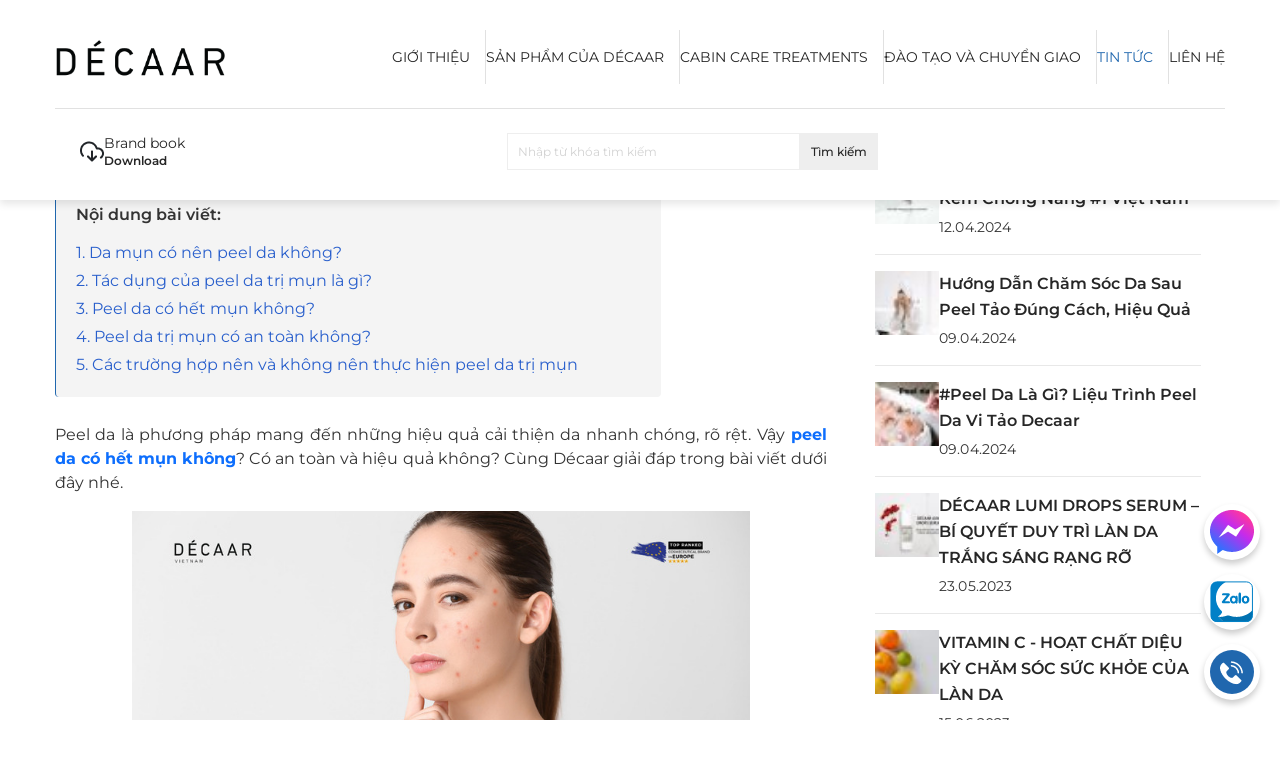

--- FILE ---
content_type: text/html; charset=UTF-8
request_url: https://decaar.vn/tin-tuc-su-kien/peel-da-co-het-mun-khong
body_size: 25911
content:
<!doctype html>
<html lang="vi">
<head>
    <meta charset="utf-8">
    <meta name="viewport"
        content="width=device-width, height=device-height, initial-scale=1.0, maximum-scale=1.0, user-scalable=no, minimal-ui">
    <meta name="csrf-token" content="4kDfy4YQmb5hu1fzwg8boTZl7iAZjlYkf9Sgh5uG">
            <meta name="robots" content="index">
    
    <link rel="icon" href="https://decaar.vn/upload/config/thumb_80x0/decaar-viet-nam-phan-phoi-my-pham-chinh-hang-tai-viet-nam-favicon-1751012673.jpg" sizes="16x16">
        <title>Peel Da Có Hết Mụn Không? Có An Toàn, Hiệu Quả Không?</title>
<meta name="description" content="Peel da là phương pháp mang đến những hiệu quả cải thiện da nhanh chóng. Vậy peel da có hết mụn không? Có an toàn và hiệu quả không? Cùng Décaar giải đáp nhé">
<meta name="keywords" content="">
<link rel="canonical" href="https://decaar.vn/tin-tuc-su-kien/peel-da-co-het-mun-khong"/>
<meta property="og:site_name" content="https://decaar.vn" />
<meta property="og:title" content="Peel Da Có Hết Mụn Không? Có An Toàn, Hiệu Quả Không?" />
<meta property="og:description" content="Peel da là phương pháp mang đến những hiệu quả cải thiện da nhanh chóng. Vậy peel da có hết mụn không? Có an toàn và hiệu quả không? Cùng Décaar giải đáp nhé" />
<meta property="og:type" content="articles" />
<meta property="og:image:alt" content="Peel Da Có Hết Mụn Không? Có An Toàn, Hiệu Quả Không?" />
<meta property="og:url" content="https://decaar.vn/tin-tuc-su-kien/peel-da-co-het-mun-khong" />
<meta property="og:image" content="https://decaar.vn/upload/news/thumb_800x0/title-1711342791.jpg?v=1769850166" />

<meta name="twitter:title" content="Peel Da Có Hết Mụn Không? Có An Toàn, Hiệu Quả Không?" />
<meta name="twitter:site" content="Peel Da Có Hết Mụn Không? Có An Toàn, Hiệu Quả Không?" />
<script type="application/ld+json">{"@context":"https:\/\/schema.org","@type":"WebPage","name":"Peel Da Có Hết Mụn Không? Có An Toàn, Hiệu Quả Không?","description":"Peel da là phương pháp mang đến những hiệu quả cải thiện da nhanh chóng. Vậy peel da có hết mụn không? Có an toàn và hiệu quả không? Cùng Décaar giải đáp nhé","url":"https:\/\/decaar.vn\/tin-tuc-su-kien\/peel-da-co-het-mun-khong","image":"https:\/\/decaar.vn\/upload\/news\/thumb_800x0\/title-1711342791.jpg"}</script>
    <!-- Icon -->
    
    <!-- CSS Config -->
        <link href="https://decaar.vn/template/libs/swiper/swiper-bundle.min.css?ver=6.41411" rel="stylesheet">
        <link href="https://decaar.vn/template/libs/fancybox/jquery.fancybox.min.css?ver=6.41411" rel="stylesheet">
        <link href="https://decaar.vn/template/libs/wow/animate.min.css?ver=6.41411" rel="stylesheet">
        <link href="https://decaar.vn/template/css/style.css?ver=6.41411" rel="stylesheet">
        <link href="https://decaar.vn/css/sweetalert2.min.css?ver=6.41411" rel="stylesheet">
                
    <meta name="google-site-verification" content="ONsr2vgBmTWQahRSWeWqW_aHpMbWqAa1kbRMNXBoFIQ" />
<!-- Google Tag Manager -->
<script>(function(w,d,s,l,i){w[l]=w[l]||[];w[l].push({'gtm.start':
new Date().getTime(),event:'gtm.js'});var f=d.getElementsByTagName(s)[0],
j=d.createElement(s),dl=l!='dataLayer'?'&l='+l:'';j.async=true;j.src=
'https://www.googletagmanager.com/gtm.js?id='+i+dl;f.parentNode.insertBefore(j,f);
})(window,document,'script','dataLayer','GTM-K3JTLCT8');</script>
<!-- End Google Tag Manager -->
<script type="application/ld+json">
{
  "@context": "https://schema.org",
  "@type": "Organization",
  "name": "Decaar Việt Nam",
  "alternateName": "decaar",
  "url": "https://decaar.vn/",
  "logo": "https://decaar.vn/upload/config/original/my-pham-decaar-logo-1684914852.png",
  "contactPoint": {
    "@type": "ContactPoint",
    "telephone": "+84907288686",
    "contactType": "customer service",
    "contactOption": "TollFree",
    "areaServed": "VN",
    "availableLanguage": "Vietnamese"
  },
  "sameAs": [
    "https://www.facebook.com/decaarvietnamofficial",
    "https://twitter.com/decaarvietnam",
    "https://www.instagram.com/decaarvietnamofficial/",
    "https://www.youtube.com/@decaarvietnamofficial",
    "https://www.linkedin.com/in/decaar/",
    "https://www.pinterest.com/decaarvietnamofficial/",
    "https://www.tumblr.com/decaarvietnamofficial",
	"https://vimeo.com/decaar",
	"https://www.reddit.com/user/decaarvietnam",
	"https://soundcloud.com/decaar",
	"https://www.tiktok.com/@decaarvietnamofficial",
	"https://decaar.blogspot.com/",
	"https://sites.google.com/view/decaar"
  ]
}
</script>
<script type="application/ld+json">
{
  "@context": "https://schema.org",
  "@type": "LocalBusiness",
  "name": "Decaar Việt Nam",
  "description": "Decaar Việt Nam là một thương hiệu dược mỹ phẩm mới và sôi động dựa trên kinh nghiệm dày dặn của một số nhà điều chế dược mỹ phẩm tiêu chuẩn nổi tiếng nhất và các chuyên gia phát triển kinh doanh trong ngành, những người có chung một niềm tin Sức khỏe làn da là nền tảng của vẻ đẹp",
  "image": "https://decaar.vn/upload/banner/original/algae-peeling-regimen-banner-1-1688641726.png",
  "@id": "https://decaar.vn/#LocalBusiness",
  "url": "https://decaar.vn/",
  "hasMap": "https://www.google.com/maps/place/D%C3%A9caar/@10.7903166,106.6843694,15z/data=!4m6!3m5!1s0x31752948db0f7ad7:0xc2cb68a19ae469de!8m2!3d10.7903166!4d106.6843694!16s%2Fg%2F11svvkxv3r",
  "telephone": "+84907288686",
  "address": {
    "@type": "PostalAddress",
    "streetAddress": "290/23 Nam Kỳ Khởi Nghĩa, Quận 3, Thành phố Hồ Chí Minh",
    "addressLocality": "Hồ Chí Minh",
    "postalCode": "700000",
    "addressCountry": "VN"
  },
  "sameAs": [
    "https://www.facebook.com/decaarvietnamofficial",
    "https://twitter.com/decaarvietnam",
    "https://www.instagram.com/decaarvietnamofficial/",
    "https://www.youtube.com/@decaarvietnamofficial",
    "https://www.linkedin.com/in/decaar/",
    "https://www.pinterest.com/decaarvietnamofficial/",
    "https://www.tumblr.com/decaarvietnamofficial",
	"https://vimeo.com/decaar",
	"https://www.reddit.com/user/decaarvietnam",
	"https://soundcloud.com/decaar",
	"https://www.tiktok.com/@decaarvietnamofficial",
	"https://decaar.blogspot.com/",
	"https://sites.google.com/view/decaar"
  ],
  "geo": {
    "@type": "GeoCoordinates",
    "latitude": 10.7903166,
    "longitude": 106.6843694
  },
  "openingHoursSpecification": {
    "@type": "OpeningHoursSpecification",
    "dayOfWeek": [
      "Monday",
      "Tuesday",
      "Wednesday",
      "Thursday",
      "Friday",
      "Saturday"
    ],
    "opens": "08:30",
    "closes": "17:30"
  } 
}
</script>
<script type="application/ld+json">
{
"@context":"http://schema.org",
"@type":"WebSite",
"@id":"https://decaar.vn/#website",
"url":"https://decaar.vn/",
"name":"Decaar Việt Nam",
"potentialAction":{
"@type":"SearchAction",
"target":"https://decaar.vn/search?q={search_term_string}",
"query-input":"required name=search_term_string"}
}
</script>
</head>

<body>
    <!-- Google Tag Manager (noscript) -->
<noscript><iframe src="https://www.googletagmanager.com/ns.html?id=GTM-K3JTLCT8"
height="0" width="0" style="display:none;visibility:hidden"></iframe></noscript>
<!-- End Google Tag Manager (noscript) -->
    <div id="app">
        <!-- Header -->
        <main>
            <header class="header">
    <div class="container">
        <div class="header--inner">
            <div class="header-left">
                <div class="logo mb-logo">
                    <a href="https://decaar.vn" title="Trang chủ">
                        <img class="img-fluid" src="https://decaar.vn/upload/config/thumb_80x0/my-pham-decaar-logo-1684914852.png" alt="Decaar Việt Nam - Phân Phối Mỹ Phẩm Chính Hãng Tại Việt Nam">
                    </a>
                </div>
            </div>
            <div class="header-right">
                <div class="hamburger_header_icon"></div>
                <div class="header-overlay"></div>
                <div class="header-wrapper">
                    <div class="menu-close">
                        <span>x</span>
                    </div>
                    <div class="header-wrapper-top">
                        <div class="logo">
                            <a href="https://decaar.vn" title="Trang chủ">
                                <img class="img-fluid" src="https://decaar.vn/upload/config/original/my-pham-decaar-logo-1684914852.png" alt="Decaar Việt Nam - Phân Phối Mỹ Phẩm Chính Hãng Tại Việt Nam">
                            </a>
                        </div>
                        <div class="header-nav">
                                                            <ul class="menu-list">
                                                                                                                    <li class="menu-item  has-sub ">
                                            <a href="/gioi-thieu"  title="Giới thiệu"
                                               class="menu-item-link  js-menucal  ">Giới thiệu</a>
                                                                                            <div class="mb-arrrow"></div>
                                                <div class="menu-sub-list">
                                                    <div class="menu-sub-list--inner d-flex">
                                                                                                                    <div class="menu-sub-item-wrapper">
                                                                                                                                                                                                    <ul>
                                                                                                                                                                                                                                                                                                            <li class="menu-sub-item">
                                                                                <a href="/gioi-thieu" title="Về Décaar " class="menu-sub-link
                                                                                                                                                                                                                                                                                                                                                                                                                                                    ">
                                                                                    Về Décaar
                                                                                </a>
                                                                            </li>
                                                                                                                                                                                                                                                                                                            <li class="menu-sub-item">
                                                                                <a href="https://decaar.vn/chuyen-gia" title="Đội ngũ chuyên gia " class="menu-sub-link
                                                                                                                                                                                                                                                                                                                                                                                                                                                    ">
                                                                                    Đội ngũ chuyên gia
                                                                                </a>
                                                                            </li>
                                                                                                                                                                                                                                                                                                            <li class="menu-sub-item">
                                                                                <a href="https://decaar.vn/dai-ly-dong-hanh" title="Đại lý đồng hành " class="menu-sub-link
                                                                                                                                                                                                                                                                                                                                                                                                                                                    ">
                                                                                    Đại lý đồng hành
                                                                                </a>
                                                                            </li>
                                                                                                                                            </ul>
                                                                                                                            </div>
                                                                                                                                                                            <div class="menu-sub-image">
                                                                <img class="img-fluid" src="https://decaar.vn/upload/menu/thumb_360x0/title-1712651842.png" alt="">
                                                            </div>
                                                                                                            </div>
                                                </div>
                                                                                    </li>
                                                                                                                    <li class="menu-item  has-sub ">
                                            <a href="https://decaar.vn/san-pham"  title="Sản phẩm của Décaar"
                                               class="menu-item-link  ">Sản phẩm của Décaar</a>
                                                                                            <div class="mb-arrrow"></div>
                                                <div class="menu-sub-list">
                                                    <div class="menu-sub-list--inner d-flex">
                                                                                                                    <div class="menu-sub-item-wrapper">
                                                                                                                                    <h5 class="menu-sub-item-title">Dòng sản phẩm</h5>
                                                                                                                                                                                                    <ul>
                                                                                                                                                                                                                                                                                                            <li class="menu-sub-item">
                                                                                <a href="/san-pham/daily-care-line" title="Daily Care Line 1" class="menu-sub-link
                                                                                                                                                                                                                                                                                                                                                                                                                                                    ">
                                                                                    Daily Care Line
                                                                                </a>
                                                                            </li>
                                                                                                                                                                                                                                                                                                            <li class="menu-sub-item">
                                                                                <a href="/san-pham/oxygen-line" title="Oxygen Line 2" class="menu-sub-link
                                                                                                                                                                                                                                                                                                                                                                                                                                                    ">
                                                                                    Oxygen Line
                                                                                </a>
                                                                            </li>
                                                                                                                                                                                                                                                                                                            <li class="menu-sub-item">
                                                                                <a href="/san-pham/oily-combination-skin" title="Oily &amp; Combination Skin 3" class="menu-sub-link
                                                                                                                                                                                                                                                                                                                                                                                                                                                    ">
                                                                                    Oily &amp; Combination Skin
                                                                                </a>
                                                                            </li>
                                                                                                                                                                                                                                                                                                            <li class="menu-sub-item">
                                                                                <a href="/san-pham/delicate-line" title="Delicate Line 4" class="menu-sub-link
                                                                                                                                                                                                                                                                                                                                                                                                                                                    ">
                                                                                    Delicate Line
                                                                                </a>
                                                                            </li>
                                                                                                                                                                                                                                                                                                            <li class="menu-sub-item">
                                                                                <a href="/san-pham/illuminating-line" title="Illuminating Line 5" class="menu-sub-link
                                                                                                                                                                                                                                                                                                                                                                                                                                                    ">
                                                                                    Illuminating Line
                                                                                </a>
                                                                            </li>
                                                                                                                                                                                                                                                                                                            <li class="menu-sub-item">
                                                                                <a href="/san-pham/age-reverse-line" title="Age Reverse 6" class="menu-sub-link
                                                                                                                                                                                                                                                                                                                                                                                                                                                    ">
                                                                                    Age Reverse
                                                                                </a>
                                                                            </li>
                                                                                                                                            </ul>
                                                                                                                            </div>
                                                                                                                    <div class="menu-sub-item-wrapper">
                                                                                                                                    <h5 class="menu-sub-item-title">Loại sản phẩm</h5>
                                                                                                                                                                                                    <ul>
                                                                                                                                                                                                                                                                                                            <li class="menu-sub-item">
                                                                                <a href="/san-pham/tay-trang" title="Tẩy trang 7" class="menu-sub-link
                                                                                                                                                                                                                                                                                                                                                                                                                                                    ">
                                                                                    Tẩy trang
                                                                                </a>
                                                                            </li>
                                                                                                                                                                                                                                                                                                            <li class="menu-sub-item">
                                                                                <a href="/san-pham/sua-rua-mat" title="Sữa Rửa Mặt 8" class="menu-sub-link
                                                                                                                                                                                                                                                                                                                                                                                                                                                    ">
                                                                                    Sữa Rửa Mặt
                                                                                </a>
                                                                            </li>
                                                                                                                                                                                                                                                                                                            <li class="menu-sub-item">
                                                                                <a href="/san-pham/lotion" title="Lotion 9" class="menu-sub-link
                                                                                                                                                                                                                                                                                                                                                                                                                                                    ">
                                                                                    Lotion
                                                                                </a>
                                                                            </li>
                                                                                                                                                                                                                                                                                                            <li class="menu-sub-item">
                                                                                <a href="/san-pham/tay-da-chet" title="Tẩy Da Chết 10" class="menu-sub-link
                                                                                                                                                                                                                                                                                                                                                                                                                                                    ">
                                                                                    Tẩy Da Chết
                                                                                </a>
                                                                            </li>
                                                                                                                                                                                                                                                                                                            <li class="menu-sub-item">
                                                                                <a href="/san-pham/mat-na" title="Mặt nạ 11" class="menu-sub-link
                                                                                                                                                                                                                                                                                                                                                                                                                                                    ">
                                                                                    Mặt nạ
                                                                                </a>
                                                                            </li>
                                                                                                                                                                                                                                                                                                            <li class="menu-sub-item">
                                                                                <a href="/san-pham/serum-booster" title="Serum &amp; Booster 12" class="menu-sub-link
                                                                                                                                                                                                                                                                                                                                                                                                                                                    ">
                                                                                    Serum &amp; Booster
                                                                                </a>
                                                                            </li>
                                                                                                                                                                                                                                                                                                            <li class="menu-sub-item">
                                                                                <a href="/san-pham/duong-am" title="Dưỡng ẩm 13" class="menu-sub-link
                                                                                                                                                                                                                                                                                                                                                                                                                                                    ">
                                                                                    Dưỡng ẩm
                                                                                </a>
                                                                            </li>
                                                                                                                                                                                                                                                                                                            <li class="menu-sub-item">
                                                                                <a href="/san-pham/duong-da-mat-co" title="Dưỡng da mắt &amp; cổ 14" class="menu-sub-link
                                                                                                                                                                                                                                                                                                                                                                                                                                                    ">
                                                                                    Dưỡng da mắt &amp; cổ
                                                                                </a>
                                                                            </li>
                                                                                                                                                                                                                                                                                                            <li class="menu-sub-item">
                                                                                <a href="/san-pham/duong-vung-kin" title="Dưỡng vùng kín 15" class="menu-sub-link
                                                                                                                                                                                                                                                                                                                                                                                                                                                    ">
                                                                                    Dưỡng vùng kín
                                                                                </a>
                                                                            </li>
                                                                                                                                                                                                                                                                                                            <li class="menu-sub-item">
                                                                                <a href="/san-pham/kem-chong-nang" title="Kem chống nắng 16" class="menu-sub-link
                                                                                                                                                                                                                                                                                                                                                                                                                                                    ">
                                                                                    Kem chống nắng
                                                                                </a>
                                                                            </li>
                                                                                                                                            </ul>
                                                                                                                            </div>
                                                                                                                                                                            <div class="menu-sub-image">
                                                                <img class="img-fluid" src="https://decaar.vn/upload/menu/thumb_360x0/title-1684897653.png" alt="">
                                                            </div>
                                                                                                            </div>
                                                </div>
                                                                                    </li>
                                                                                                                    <li class="menu-item  has-sub ">
                                            <a href="https://decaar.vn/lieu-trinh"  title="CABIN CARE TREATMENTS"
                                               class="menu-item-link  ">CABIN CARE TREATMENTS</a>
                                                                                            <div class="mb-arrrow"></div>
                                                <div class="menu-sub-list">
                                                    <div class="menu-sub-list--inner d-flex">
                                                                                                                    <div class="menu-sub-item-wrapper">
                                                                                                                                                                                                    <ul>
                                                                                                                                                                                                                                                                                                            <li class="menu-sub-item">
                                                                                <a href="/lieu-trinh/algae-peeling-regimen/2" title="Algae Peeling Regimen " class="menu-sub-link
                                                                                                                                                                                                                                                                                                                                                                                                                                                    ">
                                                                                    Algae Peeling Regimen
                                                                                </a>
                                                                            </li>
                                                                                                                                                                                                                                                                                                            <li class="menu-sub-item">
                                                                                <a href="/lieu-trinh/co2-revelation/21" title="CO2 Revelation " class="menu-sub-link
                                                                                                                                                                                                                                                                                                                                                                                                                                                    ">
                                                                                    CO2 Revelation
                                                                                </a>
                                                                            </li>
                                                                                                                                                                                                                                                                                                            <li class="menu-sub-item">
                                                                                <a href="/lieu-trinh/deep-phyto-peeling/24" title="Deep Phyto Peeling " class="menu-sub-link
                                                                                                                                                                                                                                                                                                                                                                                                                                                    ">
                                                                                    Deep Phyto Peeling
                                                                                </a>
                                                                            </li>
                                                                                                                                                                                                                                                                                                            <li class="menu-sub-item">
                                                                                <a href="/lieu-trinh/breath-of-life/22" title="Breath Of Life " class="menu-sub-link
                                                                                                                                                                                                                                                                                                                                                                                                                                                    ">
                                                                                    Breath Of Life
                                                                                </a>
                                                                            </li>
                                                                                                                                                                                                                                                                                                            <li class="menu-sub-item">
                                                                                <a href="/lieu-trinh/renaissance-alchemies/23" title="Renaissance Alchemies " class="menu-sub-link
                                                                                                                                                                                                                                                                                                                                                                                                                                                    ">
                                                                                    Renaissance Alchemies
                                                                                </a>
                                                                            </li>
                                                                                                                                            </ul>
                                                                                                                            </div>
                                                                                                                                                                            <div class="menu-sub-image">
                                                                <img class="img-fluid" src="https://decaar.vn/upload/menu/thumb_360x0/title-1685937144.png" alt="">
                                                            </div>
                                                                                                            </div>
                                                </div>
                                                                                    </li>
                                                                                                                    <li class="menu-item ">
                                            <a href="https://decaar.vn/dao-tao-va-chuyen-giao"  title="Đào tạo và chuyển giao"
                                               class="menu-item-link  ">Đào tạo và chuyển giao</a>
                                                                                    </li>
                                                                                                                    <li class="menu-item ">
                                            <a href="https://decaar.vn/tin-tuc-su-kien"  title="Tin tức"
                                               class="menu-item-link   active ">Tin tức</a>
                                                                                    </li>
                                                                                                                    <li class="menu-item ">
                                            <a href="/lien-he"  title="Liên hệ"
                                               class="menu-item-link  ">Liên hệ</a>
                                                                                    </li>
                                                                    </ul>
                                                    </div>
                    </div>
                    <div class="header-wrapper-bot d-flex">
                                                    <div class="download-btn">
                                <a download href=" https://decaar.vn/upload/files/Decaar_Brand_Book_A4_Version1.pdf " title="" class="d-flex">
                                    <img class="img-fluid" src="https://decaar.vn/template/images/common/download-cloud.png" alt="">
                                    <span>
                                       Brand book
                                        <br />
                                        <b>Download</b>
                                    </span>
                                </a>
                            </div>
                                                <div class="search-form d-flex">
                            <form method="GET" action="https://decaar.vn/tim-kiem" onSubmit="return checkInput();">
                                <div class="form-group">
                                    <input name="keywords" id="keywords" type="text" placeholder="Nhập từ khóa tìm kiếm" value="">
                                    <button type="submit">Tìm kiếm</button>
                                </div>
                            </form>
                        </div>
                    </div>
                </div>
            </div>
        </div>
    </div>
</header>            <main>
    <div class="master-wrapper">
        <div class="container">
            <div class="container">
    <div class="row-breadcrumb">
        <nav aria-label="breadcrumb">
            <ol class="breadcrumb">
                <li class="breadcrumb-item">
                    <a href="https://decaar.vn" title="Trang chủ">
                        <img class="img-fluid" src="https://decaar.vn/template/images/common/home-ic.png" alt="Trang chủ">
                    </a>
                </li>
                                                            <li class="breadcrumb-item " aria-current="page">
                                                            <a href="https://decaar.vn/tin-tuc-su-kien" title="Tin tức sự kiện">Tin tức sự kiện</a>
                                                    </li>
                                            <li class="breadcrumb-item  active " aria-current="page">
                                                            Peel Da Có Hết Mụn Không? Có An Toàn, Hiệu Quả Không?
                                                    </li>
                                                </ol>
        </nav>
    </div>
</div>
            <div class="news-wrapper">
                <div class="row">
                    <div class="col-xl-8 col-lg-8 col-12">
                        <div class="news-detail-wrapper">
                            <div class="news-detail-head">
                                <h1 class="news-detail-title">
                                    Peel Da Có Hết Mụn Không? Có An Toàn, Hiệu Quả Không?
                                </h1>
                                <p class="date">
                                    <img class="img-fluid" src="https://decaar.vn/template/images/news/calendar.png" alt="">
                                    25/03/2024
                                </p>
                            </div>
                            <div class="news-detail-body">
                                                                                                    <div class="news-detail-cate">
                                        <h4 class="cate-title">Nội dung bài viết:</h4>
                                        <ol style="padding-left: 0">
                                                                                            <li style="list-style:none">
                                                    <a href="#75b8f2b44bf5a8c36a1095ab94b7d922" class="cate-link scroll_element" data-index="75b8f2b44bf5a8c36a1095ab94b7d922">1. Da mụn có nên peel da không?</a>
                                                                                                    </li>
                                                                                            <li style="list-style:none">
                                                    <a href="#2cc7b9659df8d3f0eeb431fcdafb7432" class="cate-link scroll_element" data-index="2cc7b9659df8d3f0eeb431fcdafb7432">2. Tác dụng của peel da trị mụn là gì?</a>
                                                                                                    </li>
                                                                                            <li style="list-style:none">
                                                    <a href="#98294556485e124e6d5828a51dd17436" class="cate-link scroll_element" data-index="98294556485e124e6d5828a51dd17436">3. Peel da có hết mụn không?</a>
                                                                                                    </li>
                                                                                            <li style="list-style:none">
                                                    <a href="#c44dd1fbec40ece823a04dec50b9b17f" class="cate-link scroll_element" data-index="c44dd1fbec40ece823a04dec50b9b17f">4. Peel da trị mụn có an toàn không?</a>
                                                                                                    </li>
                                                                                            <li style="list-style:none">
                                                    <a href="#26ff5566fee1962e00a4624f951d408c" class="cate-link scroll_element" data-index="26ff5566fee1962e00a4624f951d408c">5. Các trường hợp nên và không nên thực hiện peel da trị mụn</a>
                                                                                                    </li>
                                                                                    </ol>
                                    </div>
                                                                <p style="text-align: justify;"><span style="font-weight: 400;">Peel da là phương pháp mang đến những hiệu quả cải thiện da nhanh chóng, rõ rệt. Vậy</span><strong> </strong><a href="https://decaar.vn/tin-tuc-su-kien/peel-da-co-het-mun-khong"><strong>peel da có hết mụn không</strong></a><span style="font-weight: 400;">? Có an toàn và hiệu quả không? Cùng Décaar giải đáp trong bài viết dưới đây nhé.</span></p>
<p style="text-align: justify;"><span style="font-weight: 400;"><img src="https://decaar.vn/upload/photos/shares/peel da có hết mụn không/peel-da-co-het-mun-khong-5.jpg" alt="peel da trị mụn" /></span></p>
<p style="text-align: center;"><em><span style="font-weight: 400;">Hình ảnh: Peel da trị mụn có tốt không?</span></em></p>
<h2 style="text-align: justify;"><strong><anchor id='75b8f2b44bf5a8c36a1095ab94b7d922'>1. Da mụn có nên peel da không?</anchor></strong></h2>
<p style="text-align: justify;"><span style="font-weight: 400;"><strong><a href="https://decaar.vn/tin-tuc-su-kien/peel-da-la-gi">Peel da</a></strong> là liệu pháp được nhiều tín đồ làm đẹp yêu thích vì có tác dụng nhanh và rõ rệt. Đặc biệt, nếu sở hữu làn da mụn, peel da sẽ hỗ trợ đẩy nhanh tốc độ gom cồi mụn, tiêu diệt vi khuẩn gây mụn và trả lại một làn da hằng mong đợi. Vì thế để trả lời cho câu hỏi</span><strong> da mụn có nên peel không</strong><span style="font-weight: 400;">? Thì câu trả lời là “có”.</span></p>
<p style="text-align: justify;"><span style="font-weight: 400;"><img src="https://decaar.vn/upload/photos/shares/peel da có hết mụn không/peel-da-co-het-mun-khong-4.jpg" alt="peel da có hết mụn không" /></span></p>
<p style="text-align: center;"><em><span style="font-weight: 400;">Hình ảnh: Liệu trình peel da trị mụn</span></em></p>
<p style="text-align: justify;"><span style="font-weight: 400;">Liệu trình peel da giúp: </span></p>
<ul style="text-align: justify;">
<li style="font-weight: 400;" aria-level="1"><span style="font-weight: 400;">Thúc đẩy quá trình gom cồi mụn, cải thiện tình trạng mụn ẩn, mụn đầu đen,… nằm sâu trong lỗ chân lông và ngăn ngừa sự trở lại của các loại mụn.</span></li>
<li style="font-weight: 400;" aria-level="1"><span style="font-weight: 400;">Giảm hiện tượng tăng sinh bã nhờn, tình trạng bít tắc lỗ chân lông được cải thiện, làn da trở nên thông thoáng hơn</span></li>
<li style="font-weight: 400;" aria-level="1"><span style="font-weight: 400;">Bên cạnh đó còn kích thích tái tạo thế vào, làm sáng và đều màu da</span></li>
</ul>
<h2 style="text-align: justify;"><strong><anchor id='2cc7b9659df8d3f0eeb431fcdafb7432'>2. Tác dụng của peel da trị mụn là gì?</anchor></strong></h2>
<ul style="text-align: justify;">
<li style="font-weight: 400;" aria-level="1"><span style="font-weight: 400;">Hỗ trợ gom cồi mụn, đẩy mụn ẩn, mụn đầu đen,… giúp giảm mụn và ngăn mụn tái phát.</span></li>
<li style="font-weight: 400;" aria-level="1"><span style="font-weight: 400;">Làm khô đầu mụn viêm, mụn mủ, mụn bọc, gom nhân mụn nhanh hơn.</span></li>
<li style="font-weight: 400;" aria-level="1"><span style="font-weight: 400;">Kích thích tái tạo tế bào da, giúp làm đều màu da, mờ thâm sạm,…</span></li>
<li style="font-weight: 400;" aria-level="1"><span style="font-weight: 400;">Cải thiện quá trình hoạt động của tuyến bã nhờn, giảm tình trạng bít tắc da, thu nhỏ lỗ chân lông.</span></li>
<li style="font-weight: 400;" aria-level="1"><span style="font-weight: 400;">Trẻ hóa da, giúp làn da sáng mịn, khỏe mạnh hơn.</span></li>
<li style="font-weight: 400;" aria-level="1"><span style="font-weight: 400;">Hỗ trợ điều trị các tình trạng như sạm nám, sẹo mụn, lỗ chân lông to,...</span></li>
</ul>
<p><span style="font-weight: 400;"><img src="https://decaar.vn/upload/photos/shares/peel da có hết mụn không/peel-da-co-het-mun-khong-2.jpeg" alt="peel da có hết mụn không" /></span></p>
<p style="text-align: center;"><em><span style="font-weight: 400;">Hình ảnh: Tác dụng của peel da trị mụn</span></em></p>
<h2 style="text-align: justify;"><strong><anchor id='98294556485e124e6d5828a51dd17436'>3. Peel da có hết mụn không?</anchor></strong></h2>
<p style="text-align: justify;"><strong>Mặt mụn có nên peel da không</strong><span style="font-weight: 400;">? Peel da trị mụn giúp đẩy nhanh tốc độ gom cồi mụn, tẩy tế bào chết sạch sâu, loại bỏ vi khuẩn gây mụn một cách hiệu quả và nhanh chóng. Do đó đây là một liệu pháp hoàn toàn hoàn hảo cho làn da đang bị mụn. Peel da đặc biệt phù hợp với làn da bị mụn trứng cá mụn ẩn, mụn đầu đen, mụn viêm, mụn mủ…</span></p>
<p style="text-align: justify;"><span style="font-weight: 400;">Để giải đáp cho câu hỏi “peel da trị mụn có tốt không?” thì câu trả lời là CÓ. Peel da là phương pháp được nhiều tín đồ làm đẹp yêu thích vì có tác dụng nhanh và rõ rệt. Đặc biệt, nếu sở hữu làn da mụn, peel da sẽ hỗ trợ đẩy nhanh tốc độ gom cồi mụn, tiêu diệt vi khuẩn gây mụn và trả lại một làn da hằng mong đợi.</span></p>
<h2 style="text-align: justify;"><strong><anchor id='c44dd1fbec40ece823a04dec50b9b17f'>4. Peel da trị mụn có an toàn không?</anchor></strong></h2>
<p style="text-align: justify;"><span style="font-weight: 400;">Trên thực tế bất kì phương pháp làm đẹp đều có những ưu điểm và nhược điểm riêng. Do đó, trước khi sử dụng, cần tìm hiểu thật kỹ để tránh gặp phải những tác dụng phụ không mong muốn trong quá trình điều trị.</span></p>
<p style="text-align: justify;"><strong>Ưu điểm của peel da trị mụn</strong></p>
<p style="text-align: justify;"><span style="font-weight: 400;">- Không gây đau: Quá trình peel da hầu như không gây đau mà chỉ có cảm giác châm chích nhẹ khoảng 5-10 phút sau khi thực hiện. Bạn có thể dễ dàng làm dịu da bằng cách chườm lạnh.</span></p>
<p style="text-align: justify;"><span style="font-weight: 400;">- So với nhiều phương pháp khác, peel da trị mụn thường có lộ trình ngắn nhưng hiệu quả mang lại rất vượt trội. Tùy theo tình trạng mụn và cơ địa, một chu trình peel da thông thường có thể vào khoảng 2-3 lần hoặc 5-7 lần để thấy kết quả.</span></p>
<p style="text-align: justify;"><span style="font-weight: 400;">- Hiệu quả lâu dài: Nếu kết hợp peel da trị mụn và chăm sóc da đúng cách, hiệu quả mang lại sẽ rất lâu dài.</span></p>
<p style="text-align: justify;"><span style="font-weight: 400;"><img src="https://decaar.vn/upload/photos/shares/peel da có hết mụn không/peel-da-co-het-mun-khong-1.jpg" alt="peel da trị mụn" /></span></p>
<p style="text-align: center;"><em><span style="font-weight: 400;">Hình ảnh: Ưu điểm peel da trị mụn</span></em></p>
<p style="text-align: justify;"><strong>Nhược điểm của peel da trị mụn</strong></p>
<p style="text-align: justify;"><span style="font-weight: 400;">Bên cạnh những ưu điểm kể trên, peel da trị mụn vẫn tồn tại một số nhược điểm như:</span></p>
<p style="text-align: justify;"><span style="font-weight: 400;">- Nếu không chọn đúng địa chỉ peel da uy tín thì việc trị mụn bằng phương pháp này sẽ khó đạt được hiệu quả như mong đợi. Thậm chí một số trường hợp còn có thể khiến da bị tổn thương nghiêm trọng hơn.</span></p>
<p style="text-align: justify;"><span style="font-weight: 400;">- Quá trình phục hồi sau khi peel da phụ thuộc da khác nhau. Nếu không chú ý, tình trạng mụn và các vấn đề khác vẫn có thể tiếp diễn. Ngoài ra, sau khi peel da việc sử dụng các sản phẩm phục hồi là cực kỳ cần thiết vì việc này sẽ giúp da đạt hiệu quả điều trị.</span></p>
<h2 style="text-align: justify;"><strong><anchor id='26ff5566fee1962e00a4624f951d408c'>5. Các trường hợp nên và không nên thực hiện peel da trị mụn</anchor></strong></h2>
<p style="text-align: justify;"><span style="font-weight: 400;">Các trường hợp nên thực hiện Peel da</span></p>
<ul style="text-align: justify;">
<li style="font-weight: 400;" aria-level="1"><span style="font-weight: 400;">Da mụn: Mụn ẩn, mụn bọc, mụn đầu đen, da thâm,…</span></li>
<li style="font-weight: 400;" aria-level="1"><span style="font-weight: 400;">Da nhiều dầu, lỗ chân lông to.</span></li>
<li style="font-weight: 400;" aria-level="1"><span style="font-weight: 400;">Nám, sạm, sẹo thâm.</span></li>
<li style="font-weight: 400;" aria-level="1"><span style="font-weight: 400;">Da không đều màu, cháy nắng.</span></li>
<li style="font-weight: 400;" aria-level="1"><span style="font-weight: 400;">Peel da áp dụng cho hầu hết các đối tượng cả nam và nữ</span></li>
</ul>
<p style="text-align: justify;"><span style="font-weight: 400;">Các trường hợp không nên thực hiện Peel da</span></p>
<ul style="text-align: justify;">
<li style="font-weight: 400;" aria-level="1"><span style="font-weight: 400;">Người có làn da đang bị nhiễm khuẩn, có vết bỏng hoặc vết thương hở</span></li>
<li style="font-weight: 400;" aria-level="1"><span style="font-weight: 400;">Người đang dùng Acnotin trong vòng 6 tháng.</span></li>
</ul>
<p style="text-align: justify;"><span style="font-weight: 400;"><img src="https://decaar.vn/upload/photos/shares/peel da có hết mụn không/peel-da-co-het-mun-khong-3.jpg" alt="peel da có hết mụn không" /></span></p>
<p style="text-align: center;"><em><span style="font-weight: 400;">Hình ảnh: Làn da nên sử dụng peel da trị mụn</span></em></p>
<p style="text-align: left;"><span style="font-weight: 400;">Trên đây, là lời giải đáp của <strong><a href="https://decaar.vn/">Decaar Việt Nam</a></strong> cho câu hỏi <strong>peel da có hết mụn không</strong>? Có an toàn hiệu quả không? Mong rằng đây là những thông tin hữu ích để các bạn có thể lựa chọn ra phương pháp trị mụn phù hợp với làn da nhé.</span></p>
                            </div>
                                                                                            <div class="news-detail-author d-flex flex-wrap align-items-start">
                                    <a href="https://decaar.vn/chuyen-gia/ms-vo-thi-minh-trang" class="author-iamge">
                                        <div class="image">
                                            <img class="img-fluid" src="https://decaar.vn/upload/product/thumb_550x0/title-1712651317.png" alt="">
                                        </div>
                                    </a>
                                    <div class="author-content">
                                        <div class="author-content-head">
                                            <p class="title">Tác giả</p>
                                            <a title="Ms. Võ Thị Minh Trang" href="https://decaar.vn/chuyen-gia/ms-vo-thi-minh-trang" class="name">Ms. Võ Thị Minh Trang</a>
                                        </div>
                                        <div class="author-content-main">
                                            Giám đốc Chuyên Môn Décaar Việt Nam
                                        </div>
                                    </div>
                                </div>
                                                        <div class="news-detail-share">
                                <div class="share-wrapper">
                                    <p>
                                        Chia sẻ:
                                    </p>
                                    <ul class="share-list">
                                        <li>
                                            <a href="javascript:void(0)"
                                               onclick="window.open('http://www.facebook.com/sharer.php?u='+encodeURIComponent(location.href)+'&t='+encodeURIComponent(document.title),'_blank', 'width=500, height=450');return false;">
                                                <img class="img-fluid" src="https://decaar.vn/template/images/common/fc-ic-b.png" alt="">
                                            </a>
                                        </li>
                                        
                                                                                    <li>
                                                <div class="zalo-share-button d-inline"
                                                     data-href="https://decaar.vn/tin-tuc-su-kien/peel-da-co-het-mun-khong"
                                                     data-oaid="3602802500533289883"
                                                     data-layout="3" data-color="white" data-customize=true>
                                                    <a href="javascript:;" title="">
                                                        <img class="img-fluid" src="https://decaar.vn/template/images/common/zalo-ic-b.png" alt="">
                                                    </a>
                                                </div>
                                                <script src="https://sp.zalo.me/plugins/sdk.js"></script>
                                            </li>
                                                                            </ul>
                                </div>
                                                            </div>
                            <div class="news-detail-comment">
    <script async defer crossorigin="anonymous" src="https://connect.facebook.net/vi_VN/sdk.js#xfbml=1&version=v16.0&appId=329532515800642&autoLogAppEvents=1" nonce="a9UWvzVk"></script>
    <div class="fb-comments" data-href="https://decaar.vn/tin-tuc-su-kien/peel-da-co-het-mun-khong" data-width="100%" data-numposts="5"></div>
</div>                        </div>
                    </div>
                    <div class="col-xl-4 col-lg-4 col-12">
    <div class="news-side-wrapper">
                    <div class="side-head">
                <h5 class="side-title text-center">
                    Tin nổi bật
                </h5>
            </div>
            <div class="news-relative">
                                                        <div class="news-item-small d-flex flex-wrap align-items-start">
                        <div class="small-image">
                            <a title="Décaar Oxygen Cream SPF30 - Kem Chống Nắng #1 Việt Nam" href="https://decaar.vn/tin-tuc-su-kien/decaar-oxygen-cream-spf30">
                                <img class="img-fluid" src="https://decaar.vn/upload/news/thumb_60x0/title-1711638320.jpeg" alt="Décaar Oxygen Cream SPF30 - Kem Chống Nắng #1 Việt Nam">
                            </a>
                        </div>
                        <div class="small-content">
                            <a title="Décaar Oxygen Cream SPF30 - Kem Chống Nắng #1 Việt Nam" href="https://decaar.vn/tin-tuc-su-kien/decaar-oxygen-cream-spf30" class="small-content-title">
                                Décaar Oxygen Cream SPF30 - Kem Chống Nắng #1 Việt Nam
                            </a>
                            <p class="date">
                                12.04.2024
                            </p>
                        </div>
                    </div>
                                                        <div class="news-item-small d-flex flex-wrap align-items-start">
                        <div class="small-image">
                            <a title="Hướng Dẫn Chăm Sóc Da Sau Peel Tảo Đúng Cách, Hiệu Quả" href="https://decaar.vn/tin-tuc-su-kien/huong-dan-cham-soc-da-sau-peel-tao">
                                <img class="img-fluid" src="https://decaar.vn/upload/news/thumb_60x0/title-1700102314.jpg" alt="Hướng Dẫn Chăm Sóc Da Sau Peel Tảo Đúng Cách, Hiệu Quả">
                            </a>
                        </div>
                        <div class="small-content">
                            <a title="Hướng Dẫn Chăm Sóc Da Sau Peel Tảo Đúng Cách, Hiệu Quả" href="https://decaar.vn/tin-tuc-su-kien/huong-dan-cham-soc-da-sau-peel-tao" class="small-content-title">
                                Hướng Dẫn Chăm Sóc Da Sau Peel Tảo Đúng Cách, Hiệu Quả
                            </a>
                            <p class="date">
                                09.04.2024
                            </p>
                        </div>
                    </div>
                                                        <div class="news-item-small d-flex flex-wrap align-items-start">
                        <div class="small-image">
                            <a title="#Peel Da Là Gì? Liệu Trình Peel Da Vi Tảo Decaar" href="https://decaar.vn/tin-tuc-su-kien/peel-da-la-gi">
                                <img class="img-fluid" src="https://decaar.vn/upload/news/thumb_60x0/title-1710684950.jpg" alt="#Peel Da Là Gì? Liệu Trình Peel Da Vi Tảo Decaar">
                            </a>
                        </div>
                        <div class="small-content">
                            <a title="#Peel Da Là Gì? Liệu Trình Peel Da Vi Tảo Decaar" href="https://decaar.vn/tin-tuc-su-kien/peel-da-la-gi" class="small-content-title">
                                #Peel Da Là Gì? Liệu Trình Peel Da Vi Tảo Decaar
                            </a>
                            <p class="date">
                                09.04.2024
                            </p>
                        </div>
                    </div>
                                                        <div class="news-item-small d-flex flex-wrap align-items-start">
                        <div class="small-image">
                            <a title="DÉCAAR LUMI DROPS SERUM – BÍ QUYẾT DUY TRÌ LÀN DA TRẮNG SÁNG RẠNG RỠ" href="https://decaar.vn/tin-tuc-su-kien/decaar-lumi-drops-serum-bi-quyet-duy-tri-lan-da-trang-sang-rang-ro">
                                <img class="img-fluid" src="https://decaar.vn/upload/news/thumb_60x0/title-1683778395.jpg" alt="DÉCAAR LUMI DROPS SERUM – BÍ QUYẾT DUY TRÌ LÀN DA TRẮNG SÁNG RẠNG RỠ">
                            </a>
                        </div>
                        <div class="small-content">
                            <a title="DÉCAAR LUMI DROPS SERUM – BÍ QUYẾT DUY TRÌ LÀN DA TRẮNG SÁNG RẠNG RỠ" href="https://decaar.vn/tin-tuc-su-kien/decaar-lumi-drops-serum-bi-quyet-duy-tri-lan-da-trang-sang-rang-ro" class="small-content-title">
                                DÉCAAR LUMI DROPS SERUM – BÍ QUYẾT DUY TRÌ LÀN DA TRẮNG SÁNG RẠNG RỠ
                            </a>
                            <p class="date">
                                23.05.2023
                            </p>
                        </div>
                    </div>
                                                        <div class="news-item-small d-flex flex-wrap align-items-start">
                        <div class="small-image">
                            <a title="VITAMIN C - HOẠT CHẤT DIỆU KỲ CHĂM SÓC SỨC KHỎE CỦA LÀN DA" href="https://decaar.vn/tin-tuc-su-kien/vitamin-c-hoat-chat-dieu-ky-cham-soc-suc-khoe-cua-lan-da">
                                <img class="img-fluid" src="https://decaar.vn/upload/news/thumb_60x0/title-1685937049.jpg" alt="VITAMIN C - HOẠT CHẤT DIỆU KỲ CHĂM SÓC SỨC KHỎE CỦA LÀN DA">
                            </a>
                        </div>
                        <div class="small-content">
                            <a title="VITAMIN C - HOẠT CHẤT DIỆU KỲ CHĂM SÓC SỨC KHỎE CỦA LÀN DA" href="https://decaar.vn/tin-tuc-su-kien/vitamin-c-hoat-chat-dieu-ky-cham-soc-suc-khoe-cua-lan-da" class="small-content-title">
                                VITAMIN C - HOẠT CHẤT DIỆU KỲ CHĂM SÓC SỨC KHỎE CỦA LÀN DA
                            </a>
                            <p class="date">
                                15.06.2023
                            </p>
                        </div>
                    </div>
                            </div>
                            <div class="news-quangcao">
                <a  title="Tin tức">
                    <img class="img-fluid" src="https://decaar.vn/upload/banner/original/tin-tuc-1-1683884382.png" alt="">
                </a>
            </div>
            </div>
</div>                </div>
                <div class="news-relative-wrapper">
        <h5 class="relative-head">
            TIN LIÊN QUAN
        </h5>
        <div class="news-relative-slide">
            <div class="swiper">
                <div class="swiper-wrapper">
                                                                    <div class="swiper-slide">
                            <div class="news-item">
                                <div class="news-item-image">
                                    <a title="Những Sai Lầm Thường Gặp Khi Chăm Sóc Da Tại Nhà Trước Tết" href="https://decaar.vn/tin-tuc-su-kien/nhung-sai-lam-thuong-gap-khi-cham-soc-da-tai-nha-truoc-tet">
                                        <img class="img-fluid" src="https://decaar.vn/upload/news/thumb_360x0/title-1769426076.jpg" alt="Những Sai Lầm Thường Gặp Khi Chăm Sóc Da Tại Nhà Trước Tết">
                                    </a>
                                </div>
                                <div class="news-item-content">
                                    <p class="date">26.01.2026</p>
                                    <a title="Những Sai Lầm Thường Gặp Khi Chăm Sóc Da Tại Nhà Trước Tết" href="https://decaar.vn/tin-tuc-su-kien/nhung-sai-lam-thuong-gap-khi-cham-soc-da-tai-nha-truoc-tet" class="news-title">
                                        Những Sai Lầm Thường Gặp Khi Chăm Sóc Da Tại Nhà Trước Tết
                                    </a>
                                    <p class="news-des">
                                        Gần Tết ai cũng muốn mình thật xinh đẹp, vì vậy nên việc chăm sóc da được quan tâm nhiều hơn. Tuy nhiên, cũng vì mong muốn làm đẹp gấp rút mà nhiều người đã chăm sóc da sai cách dẫn đến những hậu quả không mong muốn. Hãy cùng xem nhưng sai lầm thường gặp khi chăm sóc da tại nhà trước Tết để tránh nhé.
                                    </p>
                                </div>
                            </div>
                        </div>
                                                                    <div class="swiper-slide">
                            <div class="news-item">
                                <div class="news-item-image">
                                    <a title="Vì Sao Da Dễ Kích Ứng, Nổi Mụn Hơn Trong Giai Đoạn Cận Tết?" href="https://decaar.vn/tin-tuc-su-kien/vi-sao-da-de-kich-ung,-noi-mun-hon-trong-giai-doan-can-tet">
                                        <img class="img-fluid" src="https://decaar.vn/upload/news/thumb_360x0/title-1769425385.png" alt="Vì Sao Da Dễ Kích Ứng, Nổi Mụn Hơn Trong Giai Đoạn Cận Tết?">
                                    </a>
                                </div>
                                <div class="news-item-content">
                                    <p class="date">26.01.2026</p>
                                    <a title="Vì Sao Da Dễ Kích Ứng, Nổi Mụn Hơn Trong Giai Đoạn Cận Tết?" href="https://decaar.vn/tin-tuc-su-kien/vi-sao-da-de-kich-ung,-noi-mun-hon-trong-giai-doan-can-tet" class="news-title">
                                        Vì Sao Da Dễ Kích Ứng, Nổi Mụn Hơn Trong Giai Đoạn Cận Tết?
                                    </a>
                                    <p class="news-des">
                                        Nhiều người nhận thấy rằng dù routine chăm sóc da không thay đổi, da vẫn dễ kích ứng, nổi mụn hoặc xấu đi rõ rệt trong giai đoạn cận Tết. Trên thực tế, đây không phải hiện tượng ngẫu nhiên mà là hệ quả của nhiều yếu tố sinh lý và môi trường cùng tác động lên làn da trong một thời điểm nhạy cảm. Khi các yếu tố này cộng hưởng, ngưỡng chịu đựng của da giảm xuống, khiến da dễ phản ứng hơn bình thường.
                                    </p>
                                </div>
                            </div>
                        </div>
                                                                    <div class="swiper-slide">
                            <div class="news-item">
                                <div class="news-item-image">
                                    <a title="Trước Tết Bao Lâu Thì Nên Bắt Đầu Điều Trị Da Để Tránh Rủi Ro?" href="https://decaar.vn/tin-tuc-su-kien/truoc-tet-bao-lau-thi-nen-dieu-tri-da">
                                        <img class="img-fluid" src="https://decaar.vn/upload/news/thumb_360x0/title-1768907617.png" alt="Trước Tết Bao Lâu Thì Nên Bắt Đầu Điều Trị Da Để Tránh Rủi Ro?">
                                    </a>
                                </div>
                                <div class="news-item-content">
                                    <p class="date">20.01.2026</p>
                                    <a title="Trước Tết Bao Lâu Thì Nên Bắt Đầu Điều Trị Da Để Tránh Rủi Ro?" href="https://decaar.vn/tin-tuc-su-kien/truoc-tet-bao-lau-thi-nen-dieu-tri-da" class="news-title">
                                        Trước Tết Bao Lâu Thì Nên Bắt Đầu Điều Trị Da Để Tránh Rủi Ro?
                                    </a>
                                    <p class="news-des">
                                        Cận Tết là giai đoạn nhu cầu điều trị da tăng cao, từ cải thiện mụn, thâm – nám đến trẻ hóa và phục hồi sau xâm lấn. Tuy nhiên, trong thực hành da liễu, đây cũng là thời điểm các bác sĩ ghi nhận tỷ lệ kích ứng kéo dài, bong tróc và tăng sắc tố sau viêm (PIH) cao hơn so với các thời điểm khác trong năm. Nguyên nhân không nằm ở phương pháp điều trị, mà chủ yếu đến từ việc lựa chọn thời điểm can thiệp không phù hợp với khả năng hồi phục sinh học của da.
Vì vậy, câu hỏi “trước Tết bao lâu thì nên bắt đầu điều trị da để tránh rủi ro?” cần được đặt ngang hàng với câu hỏi “điều trị bằng phương pháp gì”. Trên thực tế, thời gian là yếu tố quyết định mức độ an toàn và độ bền của kết quả điều trị.
                                    </p>
                                </div>
                            </div>
                        </div>
                                                                    <div class="swiper-slide">
                            <div class="news-item">
                                <div class="news-item-image">
                                    <a title="Chiến lược spa dịp Tết: Ổn định da trước Tết – Điều trị sâu sau Tết" href="https://decaar.vn/tin-tuc-su-kien/chien-luoc-spa-dip-tet:-on-dinh-da-truoc-tet-%E2%80%93-dieu-tri-sau-sau-tet">
                                        <img class="img-fluid" src="https://decaar.vn/upload/news/thumb_360x0/title-1768876304.png" alt="Chiến lược spa dịp Tết: Ổn định da trước Tết – Điều trị sâu sau Tết">
                                    </a>
                                </div>
                                <div class="news-item-content">
                                    <p class="date">20.01.2026</p>
                                    <a title="Chiến lược spa dịp Tết: Ổn định da trước Tết – Điều trị sâu sau Tết" href="https://decaar.vn/tin-tuc-su-kien/chien-luoc-spa-dip-tet:-on-dinh-da-truoc-tet-%E2%80%93-dieu-tri-sau-sau-tet" class="news-title">
                                        Chiến lược spa dịp Tết: Ổn định da trước Tết – Điều trị sâu sau Tết
                                    </a>
                                    <p class="news-des">
                                        Chiến lược các spa dịp Tết với định hướng Ổn định da trước Tết – Điều trị sâu sau Tết giúp giảm rủi ro, tối ưu hiệu quả điều trị và nâng cao trải nghiệm khách hàng
                                    </p>
                                </div>
                            </div>
                        </div>
                                                                    <div class="swiper-slide">
                            <div class="news-item">
                                <div class="news-item-image">
                                    <a title="Phối hợp điều trị spa và chăm da tại nhà để da ổn định suốt Tết" href="https://decaar.vn/tin-tuc-su-kien/phoi-hop-dieu-tri-spa-va-cham-da-tai-nha-de-da-on-dinh-suot-tet">
                                        <img class="img-fluid" src="https://decaar.vn/upload/news/thumb_360x0/title-1768791706.png" alt="Phối hợp điều trị spa và chăm da tại nhà để da ổn định suốt Tết">
                                    </a>
                                </div>
                                <div class="news-item-content">
                                    <p class="date">19.01.2026</p>
                                    <a title="Phối hợp điều trị spa và chăm da tại nhà để da ổn định suốt Tết" href="https://decaar.vn/tin-tuc-su-kien/phoi-hop-dieu-tri-spa-va-cham-da-tai-nha-de-da-on-dinh-suot-tet" class="news-title">
                                        Phối hợp điều trị spa và chăm da tại nhà để da ổn định suốt Tết
                                    </a>
                                    <p class="news-des">
                                        Phối hợp điều trị spa và chăm da tại nhà đúng cách giúp phối hợp để da ổn định suốt Tết, hạn chế kích ứng, bong tróc và duy trì làn da khỏe mạnh trong dịp lễ.
                                    </p>
                                </div>
                            </div>
                        </div>
                                                                    <div class="swiper-slide">
                            <div class="news-item">
                                <div class="news-item-image">
                                    <a title="Điều trị da nhẹ nhàng trước Tết: Phù hợp với ai" href="https://decaar.vn/tin-tuc-su-kien/dieu-tri-da-nhe-nhang-truoc-tet:-phu-hop-voi-ai">
                                        <img class="img-fluid" src="https://decaar.vn/upload/news/thumb_360x0/title-1768635026.png" alt="Điều trị da nhẹ nhàng trước Tết: Phù hợp với ai">
                                    </a>
                                </div>
                                <div class="news-item-content">
                                    <p class="date">17.01.2026</p>
                                    <a title="Điều trị da nhẹ nhàng trước Tết: Phù hợp với ai" href="https://decaar.vn/tin-tuc-su-kien/dieu-tri-da-nhe-nhang-truoc-tet:-phu-hop-voi-ai" class="news-title">
                                        Điều trị da nhẹ nhàng trước Tết: Phù hợp với ai
                                    </a>
                                    <p class="news-des">
                                        Điều trị da nhẹ nhàng trước Tết là giải pháp giúp làn da ổn định, an toàn và sáng khỏe tự nhiên. Bài viết phân tích điều trị nhẹ nhàng phù hợp với ai và khi nào nên bắt đầu.
                                    </p>
                                </div>
                            </div>
                        </div>
                                                                    <div class="swiper-slide">
                            <div class="news-item">
                                <div class="news-item-image">
                                    <a title="Chăm Sóc Da Tại Nhà Trước Tết Nên Giữ Routine Cũ Hay Thay Đổi?" href="https://decaar.vn/tin-tuc-su-kien/cham-soc-da-tai-nha-truoc-tet-nen-giu-routine-cu-hay-thay-doi">
                                        <img class="img-fluid" src="https://decaar.vn/upload/news/thumb_360x0/title-1768378188.jpg" alt="Chăm Sóc Da Tại Nhà Trước Tết Nên Giữ Routine Cũ Hay Thay Đổi?">
                                    </a>
                                </div>
                                <div class="news-item-content">
                                    <p class="date">14.01.2026</p>
                                    <a title="Chăm Sóc Da Tại Nhà Trước Tết Nên Giữ Routine Cũ Hay Thay Đổi?" href="https://decaar.vn/tin-tuc-su-kien/cham-soc-da-tai-nha-truoc-tet-nen-giu-routine-cu-hay-thay-doi" class="news-title">
                                        Chăm Sóc Da Tại Nhà Trước Tết Nên Giữ Routine Cũ Hay Thay Đổi?
                                    </a>
                                    <p class="news-des">
                                        Cận Tết là giai đoạn làn da phải “chịu tải” nhiều hơn bình thường: lịch sinh hoạt đảo lộn, thiếu ngủ, stress cuối năm, ăn uống thất thường và makeup liên tục. Trong bối cảnh đó, không ít người băn khoăn có nên thay đổi routine chăm sóc da tại nhà để da đẹp nhanh hơn, hay giữ nguyên routine cũ để tránh rủi ro kích ứng.
Thực tế, theo quan điểm da liễu, cận Tết không phải thời điểm lý tưởng để thử nghiệm quá nhiều thay đổi, đặc biệt với các hoạt chất tác động mạnh. Việc lựa chọn giữ hay điều chỉnh routine cần dựa trên tình trạng hàng rào da, mức độ ổn định hiện tại và thời gian còn lại trước Tết, thay vì chạy theo các xu hướng skincare “đẹp nhanh”.
                                    </p>
                                </div>
                            </div>
                        </div>
                                                                    <div class="swiper-slide">
                            <div class="news-item">
                                <div class="news-item-image">
                                    <a title="Cận Tết Có Nên Điều Trị Da Chuyên Sâu Không? Góc Nhìn Từ Spa &amp; Bác Sĩ Da Liễu" href="https://decaar.vn/tin-tuc-su-kien/can-tet-co-nen-dieu-tri-da-chuyen-sau-khong">
                                        <img class="img-fluid" src="https://decaar.vn/upload/news/thumb_360x0/title-1768376078.jpg" alt="Cận Tết Có Nên Điều Trị Da Chuyên Sâu Không? Góc Nhìn Từ Spa &amp; Bác Sĩ Da Liễu">
                                    </a>
                                </div>
                                <div class="news-item-content">
                                    <p class="date">14.01.2026</p>
                                    <a title="Cận Tết Có Nên Điều Trị Da Chuyên Sâu Không? Góc Nhìn Từ Spa &amp; Bác Sĩ Da Liễu" href="https://decaar.vn/tin-tuc-su-kien/can-tet-co-nen-dieu-tri-da-chuyen-sau-khong" class="news-title">
                                        Cận Tết Có Nên Điều Trị Da Chuyên Sâu Không? Góc Nhìn Từ Spa &amp; Bác Sĩ Da Liễu
                                    </a>
                                    <p class="news-des">
                                        Cận Tết là giai đoạn nhiều người muốn “chạy deadline làn da” với kỳ vọng da sáng hơn, mịn hơn và makeup đẹp hơn để kịp các dịp gặp gỡ, tiệc tùng và chụp ảnh. Tuy nhiên, theo ghi nhận lâm sàng tại các phòng khám da liễu, đây cũng là thời điểm tỷ lệ đỏ rát kéo dài, bong tróc và tăng sắc tố sau viêm (PIH) có xu hướng gia tăng, chủ yếu do các can thiệp điều trị không phù hợp với khả năng hồi phục sinh học của da.
Vì vậy, câu hỏi “cận Tết có nên điều trị da chuyên sâu không?” không thể trả lời đơn giản bằng “nên” hay “không nên”. Quyết định đúng cần dựa trên sinh lý hồi phục của da, mức độ xâm lấn của thủ thuật và khoảng thời gian còn lại trước Tết, thay vì mong muốn cải thiện nhanh trong thời gian ngắn.
                                    </p>
                                </div>
                            </div>
                        </div>
                                                                    <div class="swiper-slide">
                            <div class="news-item">
                                <div class="news-item-image">
                                    <a title="Phương pháp điều trị da nên hay không nên làm sát Tết" href="https://decaar.vn/tin-tuc-su-kien/phuong-phap-dieu-tri-da-nen-hay-khong-nen-lam-sat-tet">
                                        <img class="img-fluid" src="https://decaar.vn/upload/news/thumb_360x0/title-1768292547.jpg" alt="Phương pháp điều trị da nên hay không nên làm sát Tết">
                                    </a>
                                </div>
                                <div class="news-item-content">
                                    <p class="date">13.01.2026</p>
                                    <a title="Phương pháp điều trị da nên hay không nên làm sát Tết" href="https://decaar.vn/tin-tuc-su-kien/phuong-phap-dieu-tri-da-nen-hay-khong-nen-lam-sat-tet" class="news-title">
                                        Phương pháp điều trị da nên hay không nên làm sát Tết
                                    </a>
                                    <p class="news-des">
                                        Phương pháp điều trị da nên hay không nên sát Tết cần dựa trên tình trạng da thực tế để lựa chọn phương pháp điều trị trước Tết an toàn, hạn chế rủi ro và kích ứng.
                                    </p>
                                </div>
                            </div>
                        </div>
                                                                    <div class="swiper-slide">
                            <div class="news-item">
                                <div class="news-item-image">
                                    <a title="Điều trị và chăm sóc da tại nhà trước Tết sao cho da ổn định và an toàn" href="https://decaar.vn/tin-tuc-su-kien/dieu-tri-va-cham-soc-da-tai-nha-truoc-tet-sao-cho-da-on-dinh-va-an-toan">
                                        <img class="img-fluid" src="https://decaar.vn/upload/news/thumb_360x0/title-1767932781.png" alt="Điều trị và chăm sóc da tại nhà trước Tết sao cho da ổn định và an toàn">
                                    </a>
                                </div>
                                <div class="news-item-content">
                                    <p class="date">09.01.2026</p>
                                    <a title="Điều trị và chăm sóc da tại nhà trước Tết sao cho da ổn định và an toàn" href="https://decaar.vn/tin-tuc-su-kien/dieu-tri-va-cham-soc-da-tai-nha-truoc-tet-sao-cho-da-on-dinh-va-an-toan" class="news-title">
                                        Điều trị và chăm sóc da tại nhà trước Tết sao cho da ổn định và an toàn
                                    </a>
                                    <p class="news-des">
                                        Điều trị và chăm sóc da tại nhà trước Tết cần đúng thời điểm và phương pháp khoa học để đảm bảo da ổn định và an toàn, hạn chế kích ứng và rủi ro cận Tết.
                                    </p>
                                </div>
                            </div>
                        </div>
                                    </div>
            </div>
            <div class="nav-arrow">
                <div class="swiper-button-prev">
                    <svg width="40" height="40" viewBox="0 0 40 40" fill="none"
                         xmlns="http://www.w3.org/2000/svg">
                        <path
                                d="M5.48494 20.8002H26.1609C26.6009 20.8002 26.9609 20.4402 26.9609 20.0002C26.9609 19.5602 26.6009 19.2002 26.1609 19.2002H5.48494C5.04494 19.2002 4.68494 19.5602 4.68494 20.0002C4.68494 20.4402 5.04494 20.8002 5.48494 20.8002Z"
                                fill="#2067AE" />
                        <path fill-rule="evenodd" clip-rule="evenodd"
                              d="M33.4207 19.2002C32.9807 19.2002 32.6207 19.5602 32.6207 20.0002C32.6207 20.4402 32.9807 20.8002 33.4207 20.8002C33.8607 20.8002 34.2207 20.4402 34.2207 20.0002C34.2207 19.5602 33.8647 19.2002 33.4207 19.2002Z"
                              fill="#2067AE" />
                        <path
                                d="M29.7918 20.8002C29.35 20.8002 28.9918 20.442 28.9918 20.0002C28.9918 19.5584 29.35 19.2002 29.7918 19.2002C30.2336 19.2002 30.5918 19.5584 30.5918 20.0002C30.5918 20.442 30.2336 20.8002 29.7918 20.8002Z"
                                fill="#2067AE" />
                        <path
                                d="M10.8008 27.048C10.9848 27.048 11.1688 26.984 11.3168 26.856C11.6528 26.568 11.6928 26.064 11.4088 25.728L6.53684 20L11.4088 14.268C11.6968 13.932 11.6528 13.428 11.3168 13.14C10.9808 12.852 10.4768 12.896 10.1888 13.232L4.87684 19.48C4.62484 19.78 4.62484 20.216 4.87684 20.516L10.1888 26.768C10.3488 26.956 10.5728 27.048 10.8008 27.048Z"
                                fill="#2067AE" />
                    </svg>
                </div>
                <div class="swiper-button-next">
                    <svg width="40" height="40" viewBox="0 0 40 40" fill="none"
                         xmlns="http://www.w3.org/2000/svg">
                        <path
                                d="M34.5151 19.1998L13.8391 19.1998C13.3991 19.1998 13.0391 19.5598 13.0391 19.9998C13.0391 20.4398 13.3991 20.7998 13.8391 20.7998L34.5151 20.7998C34.9551 20.7998 35.3151 20.4398 35.3151 19.9998C35.3151 19.5598 34.9551 19.1998 34.5151 19.1998Z"
                                fill="#2067AE" />
                        <path fill-rule="evenodd" clip-rule="evenodd"
                              d="M6.5793 20.7998C7.0193 20.7998 7.3793 20.4398 7.3793 19.9998C7.3793 19.5598 7.0193 19.1998 6.5793 19.1998C6.1393 19.1998 5.7793 19.5598 5.7793 19.9998C5.7793 20.4398 6.1353 20.7998 6.5793 20.7998Z"
                              fill="#2067AE" />
                        <path
                                d="M10.2082 19.1998C10.65 19.1998 11.0082 19.558 11.0082 19.9998C11.0082 20.4416 10.65 20.7998 10.2082 20.7998C9.76638 20.7998 9.4082 20.4416 9.4082 19.9998C9.4082 19.558 9.76638 19.1998 10.2082 19.1998Z"
                                fill="#2067AE" />
                        <path
                                d="M29.1992 12.952C29.0152 12.952 28.8312 13.016 28.6832 13.144C28.3472 13.432 28.3072 13.936 28.5912 14.272L33.4632 20L28.5912 25.732C28.3032 26.068 28.3472 26.572 28.6832 26.86C29.0192 27.148 29.5232 27.104 29.8112 26.768L35.1232 20.52C35.3752 20.22 35.3752 19.784 35.1232 19.484L29.8112 13.232C29.6512 13.044 29.4272 12.952 29.1992 12.952Z"
                                fill="#2067AE" />
                    </svg>
                </div>
            </div>
        </div>
    </div>
            </div>
        </div>
    </div>
</main>
            <div class="partner-reg">
        <div class="container">
            <div class="partner-wrapper">
                <div class="partner-text">
                    <h5>
                        Đăng ký hợp tác kinh doanh
                    </h5>
                    <p>
                        Vui lòng Đăng ký để nhận thông tin Chính sách bán hàng
                    </p>
                </div>
                <div class="partner-btn">
                    <a href="https://decaar.vn/lien-he" class="btn-w-arrow">
                        Đăng ký
                        <img class="img-fluid" src="https://decaar.vn/template/images/common/arrow-w.png" alt="">
                    </a>
                </div>
            </div>
        </div>
    </div>
<div class="footer">
    <div class="footer-top">
        <div class="container">
                            <div class="footer-menu">
                                            <div class="footer-menu-column">
                            <div class="footer-menu-item">
                                <h4 class="footer-menu-title">
                                    Giới thiệu
                                </h4>
                                                                    <ul class="footer-menu-list">
                                                                                    <li>
                                                                                                <a href="/gioi-thieu" title="Về Décaar" class="footer-menu-link">Về Décaar</a>
                                            </li>
                                                                                    <li>
                                                                                                <a href="https://decaar.vn/chuyen-gia" title="Đội ngũ chuyên gia" class="footer-menu-link">Đội ngũ chuyên gia</a>
                                            </li>
                                                                                    <li>
                                                                                                <a href="https://decaar.vn/dai-ly-dong-hanh" title="Đại lý đồng hành" class="footer-menu-link">Đại lý đồng hành</a>
                                            </li>
                                                                            </ul>
                                                            </div>
                        </div>
                                            <div class="footer-menu-column">
                            <div class="footer-menu-item">
                                <h4 class="footer-menu-title">
                                    Dòng sản phẩm
                                </h4>
                                                                    <ul class="footer-menu-list">
                                                                                    <li>
                                                                                                <a href="/san-pham/daily-care-line?f=1" title="Daily Care Line" class="footer-menu-link">Daily Care Line</a>
                                            </li>
                                                                                    <li>
                                                                                                <a href="/san-pham/oxygen-line?f=2" title="Oxygen Line" class="footer-menu-link">Oxygen Line</a>
                                            </li>
                                                                                    <li>
                                                                                                <a href="/san-pham/oily-combination-skin?f=3" title="Oily &amp; Combination Skin" class="footer-menu-link">Oily &amp; Combination Skin</a>
                                            </li>
                                                                                    <li>
                                                                                                <a href="/san-pham/delicate-line?f=4" title="Delicate Line" class="footer-menu-link">Delicate Line</a>
                                            </li>
                                                                                    <li>
                                                                                                <a href="/san-pham/illuminating-line?f=5" title="Illuminating Line" class="footer-menu-link">Illuminating Line</a>
                                            </li>
                                                                                    <li>
                                                                                                <a href="/san-pham/age-reverse?f=6" title="Age Reverse" class="footer-menu-link">Age Reverse</a>
                                            </li>
                                                                            </ul>
                                                            </div>
                        </div>
                                            <div class="footer-menu-column">
                            <div class="footer-menu-item">
                                <h4 class="footer-menu-title">
                                    Cabin care treatments
                                </h4>
                                                                    <ul class="footer-menu-list">
                                                                                    <li>
                                                                                                <a href="/lieu-trinh/algae-peeling-regimen/2" title="Algae Peeling Regimen" class="footer-menu-link">Algae Peeling Regimen</a>
                                            </li>
                                                                                    <li>
                                                                                                <a href="/lieu-trinh/co2-revelation/21" title="CO2 Revelation" class="footer-menu-link">CO2 Revelation</a>
                                            </li>
                                                                                    <li>
                                                                                                <a href="/lieu-trinh/deep-phyto-peeling/24" title="Deep Phyto Peeling" class="footer-menu-link">Deep Phyto Peeling</a>
                                            </li>
                                                                                    <li>
                                                                                                <a href="/lieu-trinh/breath-of-life-regimen/22" title="Breath Of Life Regimen" class="footer-menu-link">Breath Of Life Regimen</a>
                                            </li>
                                                                                    <li>
                                                                                                <a href="/lieu-trinh/renaissance-alchemies/23" title="Renaissance Alchemies" class="footer-menu-link">Renaissance Alchemies</a>
                                            </li>
                                                                            </ul>
                                                            </div>
                        </div>
                                            <div class="footer-menu-column">
                            <div class="footer-menu-item">
                                <h4 class="footer-menu-title">
                                    Đào tạo chuyên môn
                                </h4>
                                                                    <ul class="footer-menu-list">
                                                                                    <li>
                                                                                                <a href="https://decaar.bizfly.site/dao-tao-va-chuyen-giao/webinar-dao-tao-kien-thuc-chuyen-mon-voi-giang-vien-quoc-te/2.html" title="Webinar" class="footer-menu-link">Webinar</a>
                                            </li>
                                                                                    <li>
                                                                                                <a href="https://decaar.bizfly.site/dao-tao-va-chuyen-giao/workshop-dao-tao-ly-thuyet-ket-hop-thuc-hanh/6.html" title="Workshop" class="footer-menu-link">Workshop</a>
                                            </li>
                                                                                    <li>
                                                                                                <a href="https://decaar.bizfly.site/dao-tao-va-chuyen-giao/dao-tao-chuyen-mon-1-1-tai-co-so-online/7.html" title="1 - 1" class="footer-menu-link">1 - 1</a>
                                            </li>
                                                                            </ul>
                                                            </div>
                        </div>
                                            <div class="footer-menu-column">
                            <div class="footer-menu-item">
                                <h4 class="footer-menu-title">
                                    Liên hệ
                                </h4>
                                                                    <ul class="footer-menu-list">
                                                                                    <li>
                                                                                                <a href="https://decaar.vn/lien-he" title="Liên hệ DÉCAAR" class="footer-menu-link">Liên hệ DÉCAAR</a>
                                            </li>
                                                                            </ul>
                                                            </div>
                        </div>
                                        <div class="footer-menu-column big-column">
                        <div class="footer-menu-item">
                            <h4 class="footer-menu-title">
                                Kết nối fanpage
                            </h4>
                            <div class="fanpage-plugin">
                                <div id="fb-root"></div>
                                <script async defer crossorigin="anonymous" src="https://connect.facebook.net/vi_VN/sdk.js#xfbml=1&version=v16.0&appId=329532515800642&autoLogAppEvents=1" nonce="8OOuCT3F"></script>
                                <div class="fb-page" data-href="https://www.facebook.com/decaarvietnamofficial" data-tabs="timeline" data-width="244" data-height="130" data-small-header="false" data-adapt-container-width="true" data-hide-cover="false" data-show-facepile="false"><blockquote cite="https://www.facebook.com/decaarvietnam" class="fb-xfbml-parse-ignore"><a href="https://www.facebook.com/decaarvietnam">Décaar Cosmetics Viet Nam</a></blockquote></div>
                            </div>
                        </div>
                        <div class="footer-menu-item">
                            <h4 class="footer-menu-title">
                                Mạng xã hội
                            </h4>
                            <div class="social-plugin">
                                <a href="https://www.facebook.com/decaarvietnamofficial" target="_blank" title="">
                                    <img class="img-fluid" src="https://decaar.vn/template/images/common/fb-ic.png" alt="">
                                </a>
                                <a href="https://www.youtube.com/@decaarvietnamofficial" target="_blank" title="">
                                    <img class="img-fluid" src="https://decaar.vn/template/images/common/yt-ic.png" alt="">
                                </a>
                                <a href="https://m.me/100085393096834" target="_blank" title="">
                                    <img class="img-fluid" src="https://decaar.vn/template/images/common/mess-ic.png" alt="">
                                </a>
                                <a href="https://www.instagram.com/decaarvietnamofficial/" target="_blank" title="">
                                    <img class="img-fluid" src="https://decaar.vn/template/images/common/insta-ic.png" alt="">
                                </a>
                                <a href="https://zalo.me/0907288686" target="_blank" title="">
                                    <img class="img-fluid" src="https://decaar.vn/template/images/common/zalo-ic.png" alt="">
                                </a>
                            </div>
                        </div>
                    </div>
                </div>
                        <div class="footer-info">
                <div class="info-list">
                    <div class="info-item">
                        <a href="https://decaar.vn" title="Trang chủ">
                            <img class="img-fluid" src="https://decaar.vn/template/images/common/footer-logo.png" alt="">
                        </a>
                    </div>
                    <div class="info-item">
                        <p>
                            Phân phối độc quyền bởi Công ty TNHH Sixdeskin
                        </p>
                        <p>
                            VP HCM: 290/23 Nam Kỳ Khởi Nghĩa - Phường Xuân Hòa - TP. Hồ Chí Minh; VP HN: 24/31 Kim Mã – Phường Giảng Võ – Hà Nội
                        </p>
                                                    <p>
                                Hotline: 0907.28.8686 - 08.6772.6772
                            </p>
                                                                            <p>
                                Email: <a class="text-white" href="mailto:info@decaar.vn">info@decaar.vn</a>
                            </p>
                                            </div>
                </div>
            </div>
        </div>
    </div>
    <div class="footer-bot">
        <div class="container">
            <div class="creddit">
                <p>
                    Bản quyền thuộc về Decaar, 2023
                </p>
                <p>
                    Design by <a class="text-white" href="https://bizfly.vn/" target="_blank">Bizfly.vn</a>
                </p>
            </div>
        </div>
    </div>
    <div id="fixedScreen">
        <a href="https://m.me/100085393096834" title="" class="fixitem">
            <div idgoogleget="btn_messenger_id" class="fix-item--ic">
                <svg
                        xmlns="http://www.w3.org/2000/svg"
                        width="44"
                        height="44"
                        viewBox="0 0 44 44"
                        fill="none"
                >
                    <path
                            d="M21.9946 0C9.84767 0 0 9.38942 0 20.9711C0 27.0928 2.76559 32.5734 7.14715 36.4099V44L12.7109 39.9568C15.5415 41.2183 18.6759 41.9422 22.0054 41.9422C34.1523 41.9422 44 32.5528 44 20.9711C43.9892 9.39976 34.1415 0 21.9946 0ZM26.0182 26.6792L18.0251 21.6226L8.68721 27.6202L18.0902 14.87L25.2374 19.5958L34.4994 13.929L26.0182 26.6792Z"
                            fill="url(#paint0_linear_1036_3700)"
                    />
                    <defs>
                        <linearGradient
                                id="paint0_linear_1036_3700"
                                x1="44"
                                y1="0"
                                x2="12.0224"
                                y2="41.8972"
                                gradientUnits="userSpaceOnUse"
                        >
                            <stop stop-color="#FF5F5F" />
                            <stop offset="0.195" stop-color="#FB36A3" />
                            <stop offset="0.495" stop-color="#C42BEC" />
                            <stop offset="1" stop-color="#2B72FE" />
                        </linearGradient>
                    </defs>
                </svg>
            </div>
            <div class="fix-item--content">
                <p class="title">Chat Facebook</p>
                <p class="time">8h30 - 17h30</p>
            </div>
        </a>
        <a href="https://zalo.me/3602802500533289883" title="" class="fixitem">
            <div idgoogleget="btn_zalo_id" class="fix-item--ic">
                <svg
                        xmlns="http://www.w3.org/2000/svg"
                        width="44"
                        height="44"
                        viewBox="0 0 44 42"
                        fill="none"
                >
                    <path
                            d="M8.32567 35.6821C8.16336 35.6091 8.04407 35.5261 8.23572 35.3622C8.35305 35.2713 8.48016 35.1884 8.60727 35.1054C9.7943 34.3272 10.909 33.4759 11.6443 32.2217C12.2603 31.1789 12.1605 30.5646 11.39 29.7963C7.09172 25.455 5.20656 20.2644 6.14914 14.1317C6.68301 10.6713 8.25136 7.67702 10.5355 5.07777C11.9141 3.50361 13.5529 2.22966 15.3481 1.16902C15.4576 1.10582 15.6101 1.08607 15.6297 0.922134C15.5925 0.831279 15.5299 0.85893 15.4752 0.85893C12.4206 0.85893 9.36603 0.795727 6.32123 0.876707C3.40158 0.967562 0.882829 3.24684 0.892606 6.51565C0.910207 16.0633 0.892606 25.613 0.892606 35.1706C0.892606 38.1372 3.13172 40.618 6.05918 40.7286C8.53296 40.8293 11.0087 40.7463 13.4923 40.7384C13.6741 40.7483 13.854 40.7562 14.0359 40.7562H27.1244C30.3883 40.7562 33.6501 40.774 36.9139 40.7562C39.9411 40.7562 42.3973 38.2853 42.3973 35.2358V35.1805V29.824C42.3973 29.6956 42.4423 29.5593 42.3602 29.421C42.1979 29.4309 42.1333 29.5672 42.0434 29.66C40.2853 31.4455 38.2085 32.8834 35.9342 33.8986C30.3589 36.3794 24.6859 36.5532 18.9307 34.5583C18.432 34.3746 17.8883 34.3568 17.3721 34.4852C16.6114 34.6768 15.8585 34.9059 15.1056 35.135C12.8939 35.8283 10.6352 36.1384 8.32567 35.6821ZM14.8963 20.2545C15.0508 20.0531 15.133 19.9346 15.2229 19.8161C16.4099 18.2972 17.597 16.7764 18.7859 15.2476C19.1301 14.8092 19.4743 14.3588 19.6933 13.8295C19.9475 13.2251 19.6757 12.6583 19.0597 12.437C18.7879 12.3541 18.4985 12.3185 18.2071 12.3363C16.5938 12.3264 14.9707 12.3264 13.3573 12.3363C13.1305 12.3363 12.9036 12.364 12.6866 12.4193C12.1781 12.5476 11.8711 13.0691 11.9982 13.5905C12.0882 13.9381 12.36 14.2127 12.7061 14.2956C12.9232 14.3509 13.15 14.3786 13.3769 14.3687C14.3566 14.3786 15.3442 14.3687 16.3219 14.3786C16.4315 14.3786 16.5664 14.3055 16.6485 14.4694C16.5664 14.58 16.4862 14.6887 16.4041 14.7894C15 16.5828 13.6037 18.3881 12.1977 20.1815C11.8535 20.6298 11.6716 21.1236 11.9259 21.6746C12.1801 22.2257 12.6963 22.3245 13.2224 22.362C13.6389 22.3896 14.0652 22.3719 14.4915 22.3719C15.9602 22.3719 17.419 22.3817 18.8876 22.362C19.6679 22.3521 20.0844 21.8761 20.0023 21.1453C19.9397 20.5686 19.5486 20.2664 18.8231 20.2565C17.5422 20.2466 16.2652 20.2545 14.8963 20.2545ZM25.4114 15.4392C24.2791 14.4418 23.0275 14.3766 21.8034 15.1094C20.3171 15.9883 19.7735 17.4262 19.9534 19.0912C20.1255 20.6476 20.7963 21.9196 22.4096 22.441C23.4147 22.7708 24.3495 22.6523 25.1747 21.9749C25.3918 21.8011 25.4563 21.8366 25.6089 22.0302C25.9081 22.4153 26.4243 22.5615 26.878 22.3877C27.3317 22.2494 27.6309 21.8287 27.6309 21.3527C27.6407 19.5218 27.6485 17.6908 27.6309 15.8599C27.6211 15.1271 26.9426 14.661 26.2347 14.8072C25.8455 14.8901 25.6284 15.1568 25.4114 15.4392ZM31.6926 18.8364C31.6555 21.1256 33.5328 22.8558 35.8892 22.6168C38.056 22.3975 39.4601 20.7582 39.3877 18.4414C39.3154 16.1522 37.6297 14.5879 35.3182 14.661C33.1515 14.7262 31.6203 16.484 31.6926 18.8364ZM30.8947 17.0154C30.8947 15.5775 30.9045 14.1495 30.8947 12.7116C30.8947 11.9788 30.4332 11.5206 29.7429 11.5305C29.0722 11.5403 28.6283 11.9966 28.6185 12.7017C28.6087 13.1323 28.6185 13.553 28.6185 13.9836V21.2618C28.6185 21.8287 28.9627 22.3245 29.4163 22.443C30.0421 22.6168 30.6855 22.2415 30.8478 21.6095C30.8752 21.4989 30.8928 21.3902 30.885 21.2717C30.9045 19.8516 30.8947 18.4335 30.8947 17.0154Z"
                            fill="#FDFEFE"
                    />
                    <path
                            d="M13.4829 40.7446C11.0092 40.7446 8.52561 40.8275 6.04988 40.7347C3.12241 40.6162 0.883301 38.1355 0.883301 35.1767C0.883301 25.629 0.900901 16.0794 0.883301 6.5218C0.883301 3.25299 3.41183 0.973705 6.3217 0.89075C9.3665 0.807796 12.4211 0.872974 15.4757 0.872974C15.5304 0.872974 15.6028 0.845323 15.6301 0.936178C15.6125 1.10011 15.4483 1.11986 15.3485 1.18307C13.5553 2.24765 11.9146 3.51963 10.5359 5.09577C8.26161 7.69501 6.68348 10.6794 6.14961 14.1497C5.20703 20.2745 7.10197 25.475 11.3885 29.8143C12.1493 30.5925 12.249 31.1969 11.6428 32.2397C10.9094 33.4939 9.79281 34.3452 8.60579 35.1234C8.47868 35.1965 8.35157 35.2873 8.22446 35.3703C8.03477 35.5342 8.1521 35.6172 8.31441 35.6903C8.35157 35.7732 8.39655 35.8463 8.4513 35.9194C9.49361 36.8536 10.4812 37.851 11.5059 38.803C11.9869 39.2514 12.4661 39.7195 12.9295 40.1856C13.1192 40.3594 13.438 40.4147 13.4829 40.7446Z"
                            fill="#0180C7"
                    />
                    <path
                            d="M13.483 40.7445C13.438 40.4245 13.1212 40.3692 12.9296 40.1777C12.4681 39.7016 11.987 39.2434 11.5059 38.7951C10.4812 37.8431 9.49365 36.8456 8.45134 35.9114C8.39659 35.8383 8.35161 35.7653 8.31445 35.6823C10.6259 36.1405 12.8826 35.8285 15.1041 35.1431C15.857 34.914 16.608 34.6849 17.3706 34.4933C17.8869 34.355 18.4305 34.3827 18.9292 34.5664C24.6766 36.5612 30.3497 36.3795 35.9328 33.9067C38.2071 32.8915 40.2839 31.4615 42.0419 29.678C42.1319 29.5871 42.1964 29.4488 42.3587 29.439C42.4409 29.5673 42.3959 29.7036 42.3959 29.8419V35.1984C42.4135 38.2559 39.9847 40.7465 36.9575 40.7741H36.9125C33.6487 40.7919 30.3868 40.7741 27.123 40.7741H14.0266C13.8448 40.7524 13.6649 40.7445 13.483 40.7445Z"
                            fill="#0172B1"
                    />
                    <path
                            d="M14.8957 20.2547C16.2646 20.2547 17.5514 20.2448 18.8303 20.2547C19.546 20.2645 19.9352 20.5667 20.0095 21.1435C20.0916 21.8664 19.6751 22.3522 18.8948 22.3601C17.4262 22.3779 15.9674 22.37 14.4987 22.37C14.0724 22.37 13.6559 22.3878 13.2296 22.3601C12.7035 22.3325 12.1873 22.2219 11.933 21.6728C11.6788 21.1237 11.8607 20.6299 12.2049 20.1796C13.6011 18.3862 15.0052 16.581 16.4113 14.7876C16.4934 14.677 16.5736 14.5683 16.6557 14.4676C16.5658 14.3116 16.4386 14.3846 16.3291 14.3767C15.3494 14.3669 14.3618 14.3767 13.3841 14.3669C13.1572 14.3669 12.9304 14.3392 12.7133 14.2938C12.197 14.1753 11.8802 13.6538 11.9976 13.1403C12.0797 12.7927 12.3515 12.5083 12.6957 12.4253C12.9128 12.37 13.1396 12.3424 13.3665 12.3424C14.9798 12.3325 16.6029 12.3325 18.2162 12.3424C18.5057 12.3325 18.7873 12.37 19.0689 12.4431C19.6849 12.6544 19.9489 13.2312 19.7025 13.8356C19.4854 14.357 19.1412 14.8053 18.7951 15.2537C17.6081 16.7824 16.421 18.3013 15.2321 19.8122C15.1304 19.9347 15.0404 20.0532 14.8957 20.2547Z"
                            fill="#0180C7"
                    />
                    <path
                            d="M25.4129 15.4391C25.63 15.1547 25.8568 14.89 26.2284 14.8169C26.9441 14.6708 27.6149 15.1369 27.6247 15.8697C27.652 17.7006 27.6423 19.5315 27.6247 21.3625C27.6247 21.8385 27.3157 22.2592 26.8718 22.3974C26.4181 22.5712 25.9018 22.4349 25.6026 22.0399C25.4481 21.8483 25.3855 21.8108 25.1685 21.9846C24.3432 22.6621 23.4104 22.7806 22.4033 22.4507C20.79 21.9194 20.129 20.6475 19.9471 19.1009C19.7575 17.4261 20.3089 15.998 21.7971 15.1191C23.0291 14.3785 24.2787 14.4417 25.4129 15.4391ZM22.2039 18.781C22.2215 19.1839 22.3486 19.569 22.5852 19.889C23.0741 20.5487 24.0088 20.685 24.6698 20.1912C24.7793 20.1083 24.8791 20.0075 24.969 19.889C25.4775 19.1938 25.4775 18.0482 24.969 17.353C24.7148 16.9955 24.3159 16.7861 23.8895 16.7762C22.8922 16.713 22.1941 17.4912 22.2039 18.781ZM31.6942 18.8363C31.6218 16.4839 33.153 14.7261 35.3295 14.6609C37.641 14.5878 39.3267 16.1541 39.3991 18.4413C39.4714 20.7581 38.0673 22.3954 35.9006 22.6166C33.5343 22.8556 31.657 21.1254 31.6942 18.8363ZM33.9685 18.617C33.9509 19.0753 34.0858 19.5236 34.3576 19.8989C34.8563 20.5586 35.7891 20.687 36.4423 20.1734C36.542 20.1004 36.6241 20.0095 36.7043 19.9167C37.2303 19.2214 37.2303 18.0482 36.7141 17.353C36.4599 17.0054 36.0609 16.7861 35.6346 16.7762C34.6588 16.7209 33.9685 17.4715 33.9685 18.617ZM30.8963 17.0152C30.8963 18.4334 30.9061 19.8535 30.8963 21.2716C30.9061 21.9214 30.3976 22.4626 29.7543 22.4804C29.6447 22.4804 29.5274 22.4705 29.4179 22.4428C28.9642 22.3243 28.62 21.8385 28.62 21.2617V13.9834C28.62 13.5529 28.6103 13.1322 28.62 12.7016C28.6298 11.9965 29.0737 11.5382 29.7445 11.5382C30.4328 11.5284 30.8963 11.9866 30.8963 12.7194C30.9061 14.1493 30.8963 15.5872 30.8963 17.0152Z"
                            fill="#0180C7"
                    />
                    <path
                            d="M22.2032 18.7815C22.1934 17.4898 22.8916 16.7116 23.8791 16.7669C24.3054 16.7847 24.7044 16.996 24.9586 17.3535C25.467 18.0409 25.467 19.1943 24.9586 19.8896C24.4697 20.5493 23.535 20.6855 22.874 20.1918C22.7645 20.1088 22.6647 20.0081 22.5748 19.8896C22.3479 19.5696 22.2208 19.1845 22.2032 18.7815ZM33.9678 18.6176C33.9678 17.4819 34.6562 16.7235 35.6359 16.7768C36.0622 16.7867 36.4612 17.0059 36.7154 17.3535C37.2317 18.0488 37.2317 19.2299 36.7056 19.9172C36.1972 20.567 35.2546 20.6776 34.6112 20.1641C34.5115 20.091 34.4294 20.0002 34.357 19.8995C34.0871 19.5242 33.96 19.0758 33.9678 18.6176Z"
                            fill="#FDFEFE"
                    />
                    <path
                            d="M6.8208 0.902344H36.5609C39.8149 0.902344 42.453 3.56677 42.453 6.85336V34.5918C42.453 37.8784 39.8149 40.5429 36.5609 40.5429H6.8208C3.56676 40.5429 0.928711 37.8784 0.928711 34.5918V6.85336C0.928711 3.56677 3.56676 0.902344 6.8208 0.902344Z"
                            stroke="#0180C7"
                            stroke-miterlimit="54.3289"
                    />
                </svg>
            </div>
            <div class="fix-item--content">
                <p class="title">Chat Zalo</p>
                <p class="time">8h30 - 17h30</p>
            </div>
        </a>
                <a href="tel:0907288686" title="" class="fixitem">
            <div idgoogleget="btn_phone_id" class="fix-item--ic">
                <svg
                        width="44"
                        height="44"
                        viewBox="0 0 44 44"
                        fill="none"
                        xmlns="http://www.w3.org/2000/svg"
                >
                    <circle cx="22" cy="22" r="22" fill="#2067AE" />
                    <path
                            d="M26.4391 25.3741C26.0823 25.0173 25.4758 25.0173 25.1191 25.3741L23.0499 27.4433C22.0866 28.4065 19.9104 27.7643 18.1623 26.0162C16.4142 24.2681 15.772 22.0919 16.7353 21.1287L18.8045 19.0595C19.1612 18.7027 19.1612 18.0962 18.8045 17.7395L14.0596 12.9946C13.7028 12.6379 13.0963 12.6379 12.7396 12.9946L11.3482 14.386C8.56554 17.1687 10.4207 23.5546 15.5223 28.6562C20.6239 33.7579 27.0099 35.6487 29.7926 32.8303L31.1839 31.4389C31.5407 31.0822 31.5407 30.4757 31.1839 30.1189L26.4391 25.3741Z"
                            fill="white"
                    />
                    <path
                            d="M21.5871 11.3177C21.1233 11.282 20.7666 11.6744 20.8023 12.1739C20.8379 12.5307 21.1947 12.8161 21.5515 12.8517C26.8315 13.2085 31.0412 17.4539 31.3979 22.7339C31.4336 23.1263 31.7547 23.4474 32.1471 23.4474C32.5752 23.4474 32.932 23.0907 32.8963 22.6269C32.5039 16.562 27.652 11.7101 21.5871 11.3177Z"
                            fill="white"
                    />
                    <path
                            d="M21.5157 16.5975C24.7265 16.9186 27.2952 19.4872 27.6163 22.7337C27.6519 23.1262 27.973 23.4116 28.3654 23.4116C28.7936 23.4116 29.1503 23.0191 29.1146 22.591C28.7222 18.631 25.5827 15.4559 21.6227 15.0635C21.1233 15.0278 20.6952 15.4916 20.8379 16.0267C20.9092 16.3835 21.1946 16.5618 21.5157 16.5975Z"
                            fill="white"
                    />
                </svg>
            </div>
            <div class="fix-item--content">
                <p class="title">0907288686</p>
                <p class="time">8h30 - 17h30</p>
            </div>
        </a>
    </div>
</div>        </main>
            </div><!-- /End #app -->
    <script type="text/javascript">

        var ENV = {
            version: '1',
            token: '4kDfy4YQmb5hu1fzwg8boTZl7iAZjlYkf9Sgh5uG',
                                        SITE_NAME: 'Decaar Việt Nam - Phân Phối Mỹ Phẩm Chính Hãng Tại Việt Nam',
                                        BASE_URL: 'https://decaar.vn/',
                                        PUBLIC_URL: 'https://decaar.vn',
                                        LANG: 'vi',
                                        isAdminUrl: '0',
                        },
        COOKIE_ID = '',
        DOMAIN_COOKIE_REG_VALUE = 1,
        DOMAIN_COOKIE_STRING = '';
    </script>
    <script type="module" src="https://decaar.vn/template/js/main.js?v=6.41411"></script>
    <!-- Bootstrap and necessary plugins -->
        <script type="text/javascript"src="https://decaar.vn/template/libs/jquery/jquery.min.js?ver=6.41411"></script>
        <script type="text/javascript"src="https://decaar.vn/template/libs/bootstrap/popper.min.js?ver=6.41411"></script>
        <script type="text/javascript"src="https://decaar.vn/template/libs/bootstrap/bootstrap.min.js?ver=6.41411"></script>
        <script type="text/javascript"src="https://decaar.vn/template/libs/swiper/swiper-bundle.min.js?ver=6.41411"></script>
        <script type="text/javascript"src="https://decaar.vn/template/libs/fancybox/jquery.fancybox.min.js?ver=6.41411"></script>
        <script type="text/javascript"src="https://decaar.vn/template/libs/wow/wow.min.js?ver=6.41411"></script>
        <script type="text/javascript"src="https://decaar.vn/js/sweetalert2.min.js?ver=6.41411"></script>
        <script type="text/javascript"src="https://decaar.vn/js/core.js?ver=6.41411"></script>
        <script type="text/javascript"src="https://decaar.vn/js/app.js?ver=6.41411"></script>
    
    <!-- other script -->
        <script>
    $('.scroll_element').click(function (e) {
        e.preventDefault();
        var block_id = $(this).data('index');
        $('html, body').animate({
            scrollTop: $('#' + block_id).offset().top - 285 // Means Less header height
        }, 400);
    })

    const newRelative = new Swiper('.news-relative-slide .swiper', {
        slidesPerView: 1,
        spaceBetween: 28,
        speed: 1000,

        autoplay: {
            delay: 3000,
            disableOnInteraction: false,
        },

        // Navigation arrows
        navigation: {
            nextEl: '.news-relative-slide .swiper-button-next',
            prevEl: '.news-relative-slide .swiper-button-prev',
        },
        breakpoints: {
            768: {
                slidesPerView: 2,
            },
            1200: {
                slidesPerView: 3,
            }
        }
    });
</script>
    </body>

</html>

--- FILE ---
content_type: text/css
request_url: https://decaar.vn/template/css/style.css?ver=6.41411
body_size: 24618
content:
@font-face{font-family:"Montserrat";src:url("../fonts/Montserrat-Thin.ttf");font-weight:100;font-style:normal;font-display:swap}@font-face{font-family:"Montserrat";src:url("../fonts/Montserrat-ExtraLight.ttf");font-weight:200;font-style:normal;font-display:swap}@font-face{font-family:"Montserrat";src:url("../fonts/Montserrat-Light.ttf");font-weight:300;font-style:normal;font-display:swap}@font-face{font-family:"Montserrat";src:url("../fonts/Montserrat-Regular.ttf");font-weight:400;font-style:normal;font-display:swap}@font-face{font-family:"Montserrat";src:url("../fonts/Montserrat-Medium.ttf");font-weight:500;font-style:normal;font-display:swap}@font-face{font-family:"Montserrat";src:url("../fonts/Montserrat-SemiBold.ttf");font-weight:600;font-style:normal;font-display:swap}@font-face{font-family:"Montserrat";src:url("../fonts/Montserrat-Bold.ttf");font-weight:700;font-style:normal;font-display:swap}@font-face{font-family:"Montserrat";src:url("../fonts/Montserrat-ExtraBold.ttf");font-weight:800;font-style:normal;font-display:swap}@font-face{font-family:"Montserrat";src:url("../fonts/Montserrat-Black.ttf");font-weight:900;font-style:normal;font-display:swap}@font-face{font-family:"Prata";src:url("../fonts/Prata-Regular.ttf");font-weight:400;font-style:normal;font-display:swap}/*!
 * Bootstrap Grid v5.2.3 (https://getbootstrap.com/)
 * Copyright 2011-2022 The Bootstrap Authors
 * Copyright 2011-2022 Twitter, Inc.
 * Licensed under MIT (https://github.com/twbs/bootstrap/blob/main/LICENSE)
 */:root{--bs-blue: #0d6efd;--bs-indigo: #6610f2;--bs-purple: #6f42c1;--bs-pink: #d63384;--bs-red: #dc3545;--bs-orange: #fd7e14;--bs-yellow: #ffc107;--bs-green: #198754;--bs-teal: #20c997;--bs-cyan: #0dcaf0;--bs-black: #000;--bs-white: #fff;--bs-gray: #6c757d;--bs-gray-dark: #343a40;--bs-gray-100: #f8f9fa;--bs-gray-200: #e9ecef;--bs-gray-300: #dee2e6;--bs-gray-400: #ced4da;--bs-gray-500: #adb5bd;--bs-gray-600: #6c757d;--bs-gray-700: #495057;--bs-gray-800: #343a40;--bs-gray-900: #212529;--bs-primary: #0d6efd;--bs-secondary: #6c757d;--bs-success: #198754;--bs-info: #0dcaf0;--bs-warning: #ffc107;--bs-danger: #dc3545;--bs-light: #f8f9fa;--bs-dark: #212529;--bs-primary-rgb: 13, 110, 253;--bs-secondary-rgb: 108, 117, 125;--bs-success-rgb: 25, 135, 84;--bs-info-rgb: 13, 202, 240;--bs-warning-rgb: 255, 193, 7;--bs-danger-rgb: 220, 53, 69;--bs-light-rgb: 248, 249, 250;--bs-dark-rgb: 33, 37, 41;--bs-white-rgb: 255, 255, 255;--bs-black-rgb: 0, 0, 0;--bs-body-color-rgb: 33, 37, 41;--bs-body-bg-rgb: 255, 255, 255;--bs-font-sans-serif: system-ui, -apple-system, "Segoe UI", Roboto, "Helvetica Neue", "Noto Sans", "Liberation Sans", Arial, sans-serif, "Apple Color Emoji", "Segoe UI Emoji", "Segoe UI Symbol", "Noto Color Emoji";--bs-font-monospace: SFMono-Regular, Menlo, Monaco, Consolas, "Liberation Mono", "Courier New", monospace;--bs-gradient: linear-gradient(180deg, rgba(255, 255, 255, 0.15), rgba(255, 255, 255, 0));--bs-body-font-family: var(--bs-font-sans-serif);--bs-body-font-size:1rem;--bs-body-font-weight: 400;--bs-body-line-height: 1.5;--bs-body-color: #212529;--bs-body-bg: #fff;--bs-border-width: 1px;--bs-border-style: solid;--bs-border-color: #dee2e6;--bs-border-color-translucent: rgba(0, 0, 0, 0.175);--bs-border-radius: 0.375rem;--bs-border-radius-sm: 0.25rem;--bs-border-radius-lg: 0.5rem;--bs-border-radius-xl: 1rem;--bs-border-radius-2xl: 2rem;--bs-border-radius-pill: 50rem;--bs-link-color: #0d6efd;--bs-link-hover-color: #0a58ca;--bs-code-color: #d63384;--bs-highlight-bg: #fff3cd}.container,.container-fluid,.container-xl,.container-lg,.container-md,.container-sm{--bs-gutter-x: 1.5rem;--bs-gutter-y: 0;width:100%;padding-right:calc(var(--bs-gutter-x)*.5);padding-left:calc(var(--bs-gutter-x)*.5);margin-right:auto;margin-left:auto}@media(min-width: 576px){.container-sm,.container{max-width:540px}}@media(min-width: 768px){.container-md,.container-sm,.container{max-width:720px}}@media(min-width: 992px){.container-lg,.container-md,.container-sm,.container{max-width:960px}}@media(min-width: 1200px){.container-xl,.container-lg,.container-md,.container-sm,.container{max-width:1194px}}.row{--bs-gutter-x: 1.5rem;--bs-gutter-y: 0;display:flex;flex-wrap:wrap;margin-top:calc(-1*var(--bs-gutter-y));margin-right:calc(-0.5*var(--bs-gutter-x));margin-left:calc(-0.5*var(--bs-gutter-x))}.row>*{box-sizing:border-box;flex-shrink:0;width:100%;max-width:100%;padding-right:calc(var(--bs-gutter-x)*.5);padding-left:calc(var(--bs-gutter-x)*.5);margin-top:var(--bs-gutter-y)}.col{flex:1 0 0%}.row-cols-auto>*{flex:0 0 auto;width:auto}.row-cols-1>*{flex:0 0 auto;width:100%}.row-cols-2>*{flex:0 0 auto;width:50%}.row-cols-3>*{flex:0 0 auto;width:33.3333333333%}.row-cols-4>*{flex:0 0 auto;width:25%}.row-cols-5>*{flex:0 0 auto;width:20%}.row-cols-6>*{flex:0 0 auto;width:16.6666666667%}.col-auto{flex:0 0 auto;width:auto}.col-1{flex:0 0 auto;width:8.33333333%}.col-2{flex:0 0 auto;width:16.66666667%}.col-3{flex:0 0 auto;width:25%}.col-4{flex:0 0 auto;width:33.33333333%}.col-5{flex:0 0 auto;width:41.66666667%}.col-6{flex:0 0 auto;width:50%}.col-7{flex:0 0 auto;width:58.33333333%}.col-8{flex:0 0 auto;width:66.66666667%}.col-9{flex:0 0 auto;width:75%}.col-10{flex:0 0 auto;width:83.33333333%}.col-11{flex:0 0 auto;width:91.66666667%}.col-12{flex:0 0 auto;width:100%}.offset-1{margin-left:8.33333333%}.offset-2{margin-left:16.66666667%}.offset-3{margin-left:25%}.offset-4{margin-left:33.33333333%}.offset-5{margin-left:41.66666667%}.offset-6{margin-left:50%}.offset-7{margin-left:58.33333333%}.offset-8{margin-left:66.66666667%}.offset-9{margin-left:75%}.offset-10{margin-left:83.33333333%}.offset-11{margin-left:91.66666667%}.g-0,.gx-0{--bs-gutter-x: 0}.g-0,.gy-0{--bs-gutter-y: 0}.g-1,.gx-1{--bs-gutter-x: 0.25rem}.g-1,.gy-1{--bs-gutter-y: 0.25rem}.g-2,.gx-2{--bs-gutter-x: 0.5rem}.g-2,.gy-2{--bs-gutter-y: 0.5rem}.g-3,.gx-3{--bs-gutter-x: 1rem}.g-3,.gy-3{--bs-gutter-y: 1rem}.g-4,.gx-4{--bs-gutter-x: 1.5rem}.g-4,.gy-4{--bs-gutter-y: 1.5rem}.g-5,.gx-5{--bs-gutter-x: 3rem}.g-5,.gy-5{--bs-gutter-y: 3rem}@media(min-width: 576px){.col-sm{flex:1 0 0%}.row-cols-sm-auto>*{flex:0 0 auto;width:auto}.row-cols-sm-1>*{flex:0 0 auto;width:100%}.row-cols-sm-2>*{flex:0 0 auto;width:50%}.row-cols-sm-3>*{flex:0 0 auto;width:33.3333333333%}.row-cols-sm-4>*{flex:0 0 auto;width:25%}.row-cols-sm-5>*{flex:0 0 auto;width:20%}.row-cols-sm-6>*{flex:0 0 auto;width:16.6666666667%}.col-sm-auto{flex:0 0 auto;width:auto}.col-sm-1{flex:0 0 auto;width:8.33333333%}.col-sm-2{flex:0 0 auto;width:16.66666667%}.col-sm-3{flex:0 0 auto;width:25%}.col-sm-4{flex:0 0 auto;width:33.33333333%}.col-sm-5{flex:0 0 auto;width:41.66666667%}.col-sm-6{flex:0 0 auto;width:50%}.col-sm-7{flex:0 0 auto;width:58.33333333%}.col-sm-8{flex:0 0 auto;width:66.66666667%}.col-sm-9{flex:0 0 auto;width:75%}.col-sm-10{flex:0 0 auto;width:83.33333333%}.col-sm-11{flex:0 0 auto;width:91.66666667%}.col-sm-12{flex:0 0 auto;width:100%}.offset-sm-0{margin-left:0}.offset-sm-1{margin-left:8.33333333%}.offset-sm-2{margin-left:16.66666667%}.offset-sm-3{margin-left:25%}.offset-sm-4{margin-left:33.33333333%}.offset-sm-5{margin-left:41.66666667%}.offset-sm-6{margin-left:50%}.offset-sm-7{margin-left:58.33333333%}.offset-sm-8{margin-left:66.66666667%}.offset-sm-9{margin-left:75%}.offset-sm-10{margin-left:83.33333333%}.offset-sm-11{margin-left:91.66666667%}.g-sm-0,.gx-sm-0{--bs-gutter-x: 0}.g-sm-0,.gy-sm-0{--bs-gutter-y: 0}.g-sm-1,.gx-sm-1{--bs-gutter-x: 0.25rem}.g-sm-1,.gy-sm-1{--bs-gutter-y: 0.25rem}.g-sm-2,.gx-sm-2{--bs-gutter-x: 0.5rem}.g-sm-2,.gy-sm-2{--bs-gutter-y: 0.5rem}.g-sm-3,.gx-sm-3{--bs-gutter-x: 1rem}.g-sm-3,.gy-sm-3{--bs-gutter-y: 1rem}.g-sm-4,.gx-sm-4{--bs-gutter-x: 1.5rem}.g-sm-4,.gy-sm-4{--bs-gutter-y: 1.5rem}.g-sm-5,.gx-sm-5{--bs-gutter-x: 3rem}.g-sm-5,.gy-sm-5{--bs-gutter-y: 3rem}}@media(min-width: 768px){.col-md{flex:1 0 0%}.row-cols-md-auto>*{flex:0 0 auto;width:auto}.row-cols-md-1>*{flex:0 0 auto;width:100%}.row-cols-md-2>*{flex:0 0 auto;width:50%}.row-cols-md-3>*{flex:0 0 auto;width:33.3333333333%}.row-cols-md-4>*{flex:0 0 auto;width:25%}.row-cols-md-5>*{flex:0 0 auto;width:20%}.row-cols-md-6>*{flex:0 0 auto;width:16.6666666667%}.col-md-auto{flex:0 0 auto;width:auto}.col-md-1{flex:0 0 auto;width:8.33333333%}.col-md-2{flex:0 0 auto;width:16.66666667%}.col-md-3{flex:0 0 auto;width:25%}.col-md-4{flex:0 0 auto;width:33.33333333%}.col-md-5{flex:0 0 auto;width:41.66666667%}.col-md-6{flex:0 0 auto;width:50%}.col-md-7{flex:0 0 auto;width:58.33333333%}.col-md-8{flex:0 0 auto;width:66.66666667%}.col-md-9{flex:0 0 auto;width:75%}.col-md-10{flex:0 0 auto;width:83.33333333%}.col-md-11{flex:0 0 auto;width:91.66666667%}.col-md-12{flex:0 0 auto;width:100%}.offset-md-0{margin-left:0}.offset-md-1{margin-left:8.33333333%}.offset-md-2{margin-left:16.66666667%}.offset-md-3{margin-left:25%}.offset-md-4{margin-left:33.33333333%}.offset-md-5{margin-left:41.66666667%}.offset-md-6{margin-left:50%}.offset-md-7{margin-left:58.33333333%}.offset-md-8{margin-left:66.66666667%}.offset-md-9{margin-left:75%}.offset-md-10{margin-left:83.33333333%}.offset-md-11{margin-left:91.66666667%}.g-md-0,.gx-md-0{--bs-gutter-x: 0}.g-md-0,.gy-md-0{--bs-gutter-y: 0}.g-md-1,.gx-md-1{--bs-gutter-x: 0.25rem}.g-md-1,.gy-md-1{--bs-gutter-y: 0.25rem}.g-md-2,.gx-md-2{--bs-gutter-x: 0.5rem}.g-md-2,.gy-md-2{--bs-gutter-y: 0.5rem}.g-md-3,.gx-md-3{--bs-gutter-x: 1rem}.g-md-3,.gy-md-3{--bs-gutter-y: 1rem}.g-md-4,.gx-md-4{--bs-gutter-x: 1.5rem}.g-md-4,.gy-md-4{--bs-gutter-y: 1.5rem}.g-md-5,.gx-md-5{--bs-gutter-x: 3rem}.g-md-5,.gy-md-5{--bs-gutter-y: 3rem}}@media(min-width: 992px){.col-lg{flex:1 0 0%}.row-cols-lg-auto>*{flex:0 0 auto;width:auto}.row-cols-lg-1>*{flex:0 0 auto;width:100%}.row-cols-lg-2>*{flex:0 0 auto;width:50%}.row-cols-lg-3>*{flex:0 0 auto;width:33.3333333333%}.row-cols-lg-4>*{flex:0 0 auto;width:25%}.row-cols-lg-5>*{flex:0 0 auto;width:20%}.row-cols-lg-6>*{flex:0 0 auto;width:16.6666666667%}.col-lg-auto{flex:0 0 auto;width:auto}.col-lg-1{flex:0 0 auto;width:8.33333333%}.col-lg-2{flex:0 0 auto;width:16.66666667%}.col-lg-3{flex:0 0 auto;width:25%}.col-lg-4{flex:0 0 auto;width:33.33333333%}.col-lg-5{flex:0 0 auto;width:41.66666667%}.col-lg-6{flex:0 0 auto;width:50%}.col-lg-7{flex:0 0 auto;width:58.33333333%}.col-lg-8{flex:0 0 auto;width:66.66666667%}.col-lg-9{flex:0 0 auto;width:75%}.col-lg-10{flex:0 0 auto;width:83.33333333%}.col-lg-11{flex:0 0 auto;width:91.66666667%}.col-lg-12{flex:0 0 auto;width:100%}.offset-lg-0{margin-left:0}.offset-lg-1{margin-left:8.33333333%}.offset-lg-2{margin-left:16.66666667%}.offset-lg-3{margin-left:25%}.offset-lg-4{margin-left:33.33333333%}.offset-lg-5{margin-left:41.66666667%}.offset-lg-6{margin-left:50%}.offset-lg-7{margin-left:58.33333333%}.offset-lg-8{margin-left:66.66666667%}.offset-lg-9{margin-left:75%}.offset-lg-10{margin-left:83.33333333%}.offset-lg-11{margin-left:91.66666667%}.g-lg-0,.gx-lg-0{--bs-gutter-x: 0}.g-lg-0,.gy-lg-0{--bs-gutter-y: 0}.g-lg-1,.gx-lg-1{--bs-gutter-x: 0.25rem}.g-lg-1,.gy-lg-1{--bs-gutter-y: 0.25rem}.g-lg-2,.gx-lg-2{--bs-gutter-x: 0.5rem}.g-lg-2,.gy-lg-2{--bs-gutter-y: 0.5rem}.g-lg-3,.gx-lg-3{--bs-gutter-x: 1rem}.g-lg-3,.gy-lg-3{--bs-gutter-y: 1rem}.g-lg-4,.gx-lg-4{--bs-gutter-x: 1.5rem}.g-lg-4,.gy-lg-4{--bs-gutter-y: 1.5rem}.g-lg-5,.gx-lg-5{--bs-gutter-x: 3rem}.g-lg-5,.gy-lg-5{--bs-gutter-y: 3rem}}@media(min-width: 1200px){.col-xl{flex:1 0 0%}.row-cols-xl-auto>*{flex:0 0 auto;width:auto}.row-cols-xl-1>*{flex:0 0 auto;width:100%}.row-cols-xl-2>*{flex:0 0 auto;width:50%}.row-cols-xl-3>*{flex:0 0 auto;width:33.3333333333%}.row-cols-xl-4>*{flex:0 0 auto;width:25%}.row-cols-xl-5>*{flex:0 0 auto;width:20%}.row-cols-xl-6>*{flex:0 0 auto;width:16.6666666667%}.col-xl-auto{flex:0 0 auto;width:auto}.col-xl-1{flex:0 0 auto;width:8.33333333%}.col-xl-2{flex:0 0 auto;width:16.66666667%}.col-xl-3{flex:0 0 auto;width:25%}.col-xl-4{flex:0 0 auto;width:33.33333333%}.col-xl-5{flex:0 0 auto;width:41.66666667%}.col-xl-6{flex:0 0 auto;width:50%}.col-xl-7{flex:0 0 auto;width:58.33333333%}.col-xl-8{flex:0 0 auto;width:66.66666667%}.col-xl-9{flex:0 0 auto;width:75%}.col-xl-10{flex:0 0 auto;width:83.33333333%}.col-xl-11{flex:0 0 auto;width:91.66666667%}.col-xl-12{flex:0 0 auto;width:100%}.offset-xl-0{margin-left:0}.offset-xl-1{margin-left:8.33333333%}.offset-xl-2{margin-left:16.66666667%}.offset-xl-3{margin-left:25%}.offset-xl-4{margin-left:33.33333333%}.offset-xl-5{margin-left:41.66666667%}.offset-xl-6{margin-left:50%}.offset-xl-7{margin-left:58.33333333%}.offset-xl-8{margin-left:66.66666667%}.offset-xl-9{margin-left:75%}.offset-xl-10{margin-left:83.33333333%}.offset-xl-11{margin-left:91.66666667%}.g-xl-0,.gx-xl-0{--bs-gutter-x: 0}.g-xl-0,.gy-xl-0{--bs-gutter-y: 0}.g-xl-1,.gx-xl-1{--bs-gutter-x: 0.25rem}.g-xl-1,.gy-xl-1{--bs-gutter-y: 0.25rem}.g-xl-2,.gx-xl-2{--bs-gutter-x: 0.5rem}.g-xl-2,.gy-xl-2{--bs-gutter-y: 0.5rem}.g-xl-3,.gx-xl-3{--bs-gutter-x: 1rem}.g-xl-3,.gy-xl-3{--bs-gutter-y: 1rem}.g-xl-4,.gx-xl-4{--bs-gutter-x: 1.5rem}.g-xl-4,.gy-xl-4{--bs-gutter-y: 1.5rem}.g-xl-5,.gx-xl-5{--bs-gutter-x: 3rem}.g-xl-5,.gy-xl-5{--bs-gutter-y: 3rem}}.d-inline{display:inline !important}.d-inline-block{display:inline-block !important}.d-block{display:block !important}.d-grid{display:grid !important}.d-table{display:table !important}.d-table-row{display:table-row !important}.d-table-cell{display:table-cell !important}.d-flex{display:flex !important}.d-inline-flex{display:inline-flex !important}.d-none{display:none !important}.flex-fill{flex:1 1 auto !important}.flex-row{flex-direction:row !important}.flex-column{flex-direction:column !important}.flex-row-reverse{flex-direction:row-reverse !important}.flex-column-reverse{flex-direction:column-reverse !important}.flex-grow-0{flex-grow:0 !important}.flex-grow-1{flex-grow:1 !important}.flex-shrink-0{flex-shrink:0 !important}.flex-shrink-1{flex-shrink:1 !important}.flex-wrap{flex-wrap:wrap !important}.flex-nowrap{flex-wrap:nowrap !important}.flex-wrap-reverse{flex-wrap:wrap-reverse !important}.justify-content-start{justify-content:flex-start !important}.justify-content-end{justify-content:flex-end !important}.justify-content-center{justify-content:center !important}.justify-content-between{justify-content:space-between !important}.justify-content-around{justify-content:space-around !important}.justify-content-evenly{justify-content:space-evenly !important}.align-items-start{align-items:flex-start !important}.align-items-end{align-items:flex-end !important}.align-items-center{align-items:center !important}.align-items-baseline{align-items:baseline !important}.align-items-stretch{align-items:stretch !important}.align-content-start{align-content:flex-start !important}.align-content-end{align-content:flex-end !important}.align-content-center{align-content:center !important}.align-content-between{align-content:space-between !important}.align-content-around{align-content:space-around !important}.align-content-stretch{align-content:stretch !important}.align-self-auto{align-self:auto !important}.align-self-start{align-self:flex-start !important}.align-self-end{align-self:flex-end !important}.align-self-center{align-self:center !important}.align-self-baseline{align-self:baseline !important}.align-self-stretch{align-self:stretch !important}.order-first{order:-1 !important}.order-0{order:0 !important}.order-1{order:1 !important}.order-2{order:2 !important}.order-3{order:3 !important}.order-4{order:4 !important}.order-5{order:5 !important}.order-last{order:6 !important}.m-0{margin:0 !important}.m-1{margin:.25rem !important}.m-2{margin:.5rem !important}.m-3{margin:1rem !important}.m-4{margin:1.5rem !important}.m-5{margin:3rem !important}.m-auto{margin:auto !important}.mx-0{margin-right:0 !important;margin-left:0 !important}.mx-1{margin-right:.25rem !important;margin-left:.25rem !important}.mx-2{margin-right:.5rem !important;margin-left:.5rem !important}.mx-3{margin-right:1rem !important;margin-left:1rem !important}.mx-4{margin-right:1.5rem !important;margin-left:1.5rem !important}.mx-5{margin-right:3rem !important;margin-left:3rem !important}.mx-auto{margin-right:auto !important;margin-left:auto !important}.my-0{margin-top:0 !important;margin-bottom:0 !important}.my-1{margin-top:.25rem !important;margin-bottom:.25rem !important}.my-2{margin-top:.5rem !important;margin-bottom:.5rem !important}.my-3{margin-top:1rem !important;margin-bottom:1rem !important}.my-4{margin-top:1.5rem !important;margin-bottom:1.5rem !important}.my-5{margin-top:3rem !important;margin-bottom:3rem !important}.my-auto{margin-top:auto !important;margin-bottom:auto !important}.mt-0{margin-top:0 !important}.mt-1{margin-top:.25rem !important}.mt-2{margin-top:.5rem !important}.mt-3{margin-top:1rem !important}.mt-4{margin-top:1.5rem !important}.mt-5{margin-top:3rem !important}.mt-auto{margin-top:auto !important}.me-0{margin-right:0 !important}.me-1{margin-right:.25rem !important}.me-2{margin-right:.5rem !important}.me-3{margin-right:1rem !important}.me-4{margin-right:1.5rem !important}.me-5{margin-right:3rem !important}.me-auto{margin-right:auto !important}.mb-0{margin-bottom:0 !important}.mb-1{margin-bottom:.25rem !important}.mb-2{margin-bottom:.5rem !important}.mb-3{margin-bottom:1rem !important}.mb-4{margin-bottom:1.5rem !important}.mb-5{margin-bottom:3rem !important}.mb-auto{margin-bottom:auto !important}.ms-0{margin-left:0 !important}.ms-1{margin-left:.25rem !important}.ms-2{margin-left:.5rem !important}.ms-3{margin-left:1rem !important}.ms-4{margin-left:1.5rem !important}.ms-5{margin-left:3rem !important}.ms-auto{margin-left:auto !important}.p-0{padding:0 !important}.p-1{padding:.25rem !important}.p-2{padding:.5rem !important}.p-3{padding:1rem !important}.p-4{padding:1.5rem !important}.p-5{padding:3rem !important}.px-0{padding-right:0 !important;padding-left:0 !important}.px-1{padding-right:.25rem !important;padding-left:.25rem !important}.px-2{padding-right:.5rem !important;padding-left:.5rem !important}.px-3{padding-right:1rem !important;padding-left:1rem !important}.px-4{padding-right:1.5rem !important;padding-left:1.5rem !important}.px-5{padding-right:3rem !important;padding-left:3rem !important}.py-0{padding-top:0 !important;padding-bottom:0 !important}.py-1{padding-top:.25rem !important;padding-bottom:.25rem !important}.py-2{padding-top:.5rem !important;padding-bottom:.5rem !important}.py-3{padding-top:1rem !important;padding-bottom:1rem !important}.py-4{padding-top:1.5rem !important;padding-bottom:1.5rem !important}.py-5{padding-top:3rem !important;padding-bottom:3rem !important}.pt-0{padding-top:0 !important}.pt-1{padding-top:.25rem !important}.pt-2{padding-top:.5rem !important}.pt-3{padding-top:1rem !important}.pt-4{padding-top:1.5rem !important}.pt-5{padding-top:3rem !important}.pe-0{padding-right:0 !important}.pe-1{padding-right:.25rem !important}.pe-2{padding-right:.5rem !important}.pe-3{padding-right:1rem !important}.pe-4{padding-right:1.5rem !important}.pe-5{padding-right:3rem !important}.pb-0{padding-bottom:0 !important}.pb-1{padding-bottom:.25rem !important}.pb-2{padding-bottom:.5rem !important}.pb-3{padding-bottom:1rem !important}.pb-4{padding-bottom:1.5rem !important}.pb-5{padding-bottom:3rem !important}.ps-0{padding-left:0 !important}.ps-1{padding-left:.25rem !important}.ps-2{padding-left:.5rem !important}.ps-3{padding-left:1rem !important}.ps-4{padding-left:1.5rem !important}.ps-5{padding-left:3rem !important}@media(min-width: 576px){.d-sm-inline{display:inline !important}.d-sm-inline-block{display:inline-block !important}.d-sm-block{display:block !important}.d-sm-grid{display:grid !important}.d-sm-table{display:table !important}.d-sm-table-row{display:table-row !important}.d-sm-table-cell{display:table-cell !important}.d-sm-flex{display:flex !important}.d-sm-inline-flex{display:inline-flex !important}.d-sm-none{display:none !important}.flex-sm-fill{flex:1 1 auto !important}.flex-sm-row{flex-direction:row !important}.flex-sm-column{flex-direction:column !important}.flex-sm-row-reverse{flex-direction:row-reverse !important}.flex-sm-column-reverse{flex-direction:column-reverse !important}.flex-sm-grow-0{flex-grow:0 !important}.flex-sm-grow-1{flex-grow:1 !important}.flex-sm-shrink-0{flex-shrink:0 !important}.flex-sm-shrink-1{flex-shrink:1 !important}.flex-sm-wrap{flex-wrap:wrap !important}.flex-sm-nowrap{flex-wrap:nowrap !important}.flex-sm-wrap-reverse{flex-wrap:wrap-reverse !important}.justify-content-sm-start{justify-content:flex-start !important}.justify-content-sm-end{justify-content:flex-end !important}.justify-content-sm-center{justify-content:center !important}.justify-content-sm-between{justify-content:space-between !important}.justify-content-sm-around{justify-content:space-around !important}.justify-content-sm-evenly{justify-content:space-evenly !important}.align-items-sm-start{align-items:flex-start !important}.align-items-sm-end{align-items:flex-end !important}.align-items-sm-center{align-items:center !important}.align-items-sm-baseline{align-items:baseline !important}.align-items-sm-stretch{align-items:stretch !important}.align-content-sm-start{align-content:flex-start !important}.align-content-sm-end{align-content:flex-end !important}.align-content-sm-center{align-content:center !important}.align-content-sm-between{align-content:space-between !important}.align-content-sm-around{align-content:space-around !important}.align-content-sm-stretch{align-content:stretch !important}.align-self-sm-auto{align-self:auto !important}.align-self-sm-start{align-self:flex-start !important}.align-self-sm-end{align-self:flex-end !important}.align-self-sm-center{align-self:center !important}.align-self-sm-baseline{align-self:baseline !important}.align-self-sm-stretch{align-self:stretch !important}.order-sm-first{order:-1 !important}.order-sm-0{order:0 !important}.order-sm-1{order:1 !important}.order-sm-2{order:2 !important}.order-sm-3{order:3 !important}.order-sm-4{order:4 !important}.order-sm-5{order:5 !important}.order-sm-last{order:6 !important}.m-sm-0{margin:0 !important}.m-sm-1{margin:.25rem !important}.m-sm-2{margin:.5rem !important}.m-sm-3{margin:1rem !important}.m-sm-4{margin:1.5rem !important}.m-sm-5{margin:3rem !important}.m-sm-auto{margin:auto !important}.mx-sm-0{margin-right:0 !important;margin-left:0 !important}.mx-sm-1{margin-right:.25rem !important;margin-left:.25rem !important}.mx-sm-2{margin-right:.5rem !important;margin-left:.5rem !important}.mx-sm-3{margin-right:1rem !important;margin-left:1rem !important}.mx-sm-4{margin-right:1.5rem !important;margin-left:1.5rem !important}.mx-sm-5{margin-right:3rem !important;margin-left:3rem !important}.mx-sm-auto{margin-right:auto !important;margin-left:auto !important}.my-sm-0{margin-top:0 !important;margin-bottom:0 !important}.my-sm-1{margin-top:.25rem !important;margin-bottom:.25rem !important}.my-sm-2{margin-top:.5rem !important;margin-bottom:.5rem !important}.my-sm-3{margin-top:1rem !important;margin-bottom:1rem !important}.my-sm-4{margin-top:1.5rem !important;margin-bottom:1.5rem !important}.my-sm-5{margin-top:3rem !important;margin-bottom:3rem !important}.my-sm-auto{margin-top:auto !important;margin-bottom:auto !important}.mt-sm-0{margin-top:0 !important}.mt-sm-1{margin-top:.25rem !important}.mt-sm-2{margin-top:.5rem !important}.mt-sm-3{margin-top:1rem !important}.mt-sm-4{margin-top:1.5rem !important}.mt-sm-5{margin-top:3rem !important}.mt-sm-auto{margin-top:auto !important}.me-sm-0{margin-right:0 !important}.me-sm-1{margin-right:.25rem !important}.me-sm-2{margin-right:.5rem !important}.me-sm-3{margin-right:1rem !important}.me-sm-4{margin-right:1.5rem !important}.me-sm-5{margin-right:3rem !important}.me-sm-auto{margin-right:auto !important}.mb-sm-0{margin-bottom:0 !important}.mb-sm-1{margin-bottom:.25rem !important}.mb-sm-2{margin-bottom:.5rem !important}.mb-sm-3{margin-bottom:1rem !important}.mb-sm-4{margin-bottom:1.5rem !important}.mb-sm-5{margin-bottom:3rem !important}.mb-sm-auto{margin-bottom:auto !important}.ms-sm-0{margin-left:0 !important}.ms-sm-1{margin-left:.25rem !important}.ms-sm-2{margin-left:.5rem !important}.ms-sm-3{margin-left:1rem !important}.ms-sm-4{margin-left:1.5rem !important}.ms-sm-5{margin-left:3rem !important}.ms-sm-auto{margin-left:auto !important}.p-sm-0{padding:0 !important}.p-sm-1{padding:.25rem !important}.p-sm-2{padding:.5rem !important}.p-sm-3{padding:1rem !important}.p-sm-4{padding:1.5rem !important}.p-sm-5{padding:3rem !important}.px-sm-0{padding-right:0 !important;padding-left:0 !important}.px-sm-1{padding-right:.25rem !important;padding-left:.25rem !important}.px-sm-2{padding-right:.5rem !important;padding-left:.5rem !important}.px-sm-3{padding-right:1rem !important;padding-left:1rem !important}.px-sm-4{padding-right:1.5rem !important;padding-left:1.5rem !important}.px-sm-5{padding-right:3rem !important;padding-left:3rem !important}.py-sm-0{padding-top:0 !important;padding-bottom:0 !important}.py-sm-1{padding-top:.25rem !important;padding-bottom:.25rem !important}.py-sm-2{padding-top:.5rem !important;padding-bottom:.5rem !important}.py-sm-3{padding-top:1rem !important;padding-bottom:1rem !important}.py-sm-4{padding-top:1.5rem !important;padding-bottom:1.5rem !important}.py-sm-5{padding-top:3rem !important;padding-bottom:3rem !important}.pt-sm-0{padding-top:0 !important}.pt-sm-1{padding-top:.25rem !important}.pt-sm-2{padding-top:.5rem !important}.pt-sm-3{padding-top:1rem !important}.pt-sm-4{padding-top:1.5rem !important}.pt-sm-5{padding-top:3rem !important}.pe-sm-0{padding-right:0 !important}.pe-sm-1{padding-right:.25rem !important}.pe-sm-2{padding-right:.5rem !important}.pe-sm-3{padding-right:1rem !important}.pe-sm-4{padding-right:1.5rem !important}.pe-sm-5{padding-right:3rem !important}.pb-sm-0{padding-bottom:0 !important}.pb-sm-1{padding-bottom:.25rem !important}.pb-sm-2{padding-bottom:.5rem !important}.pb-sm-3{padding-bottom:1rem !important}.pb-sm-4{padding-bottom:1.5rem !important}.pb-sm-5{padding-bottom:3rem !important}.ps-sm-0{padding-left:0 !important}.ps-sm-1{padding-left:.25rem !important}.ps-sm-2{padding-left:.5rem !important}.ps-sm-3{padding-left:1rem !important}.ps-sm-4{padding-left:1.5rem !important}.ps-sm-5{padding-left:3rem !important}}@media(min-width: 768px){.d-md-inline{display:inline !important}.d-md-inline-block{display:inline-block !important}.d-md-block{display:block !important}.d-md-grid{display:grid !important}.d-md-table{display:table !important}.d-md-table-row{display:table-row !important}.d-md-table-cell{display:table-cell !important}.d-md-flex{display:flex !important}.d-md-inline-flex{display:inline-flex !important}.d-md-none{display:none !important}.flex-md-fill{flex:1 1 auto !important}.flex-md-row{flex-direction:row !important}.flex-md-column{flex-direction:column !important}.flex-md-row-reverse{flex-direction:row-reverse !important}.flex-md-column-reverse{flex-direction:column-reverse !important}.flex-md-grow-0{flex-grow:0 !important}.flex-md-grow-1{flex-grow:1 !important}.flex-md-shrink-0{flex-shrink:0 !important}.flex-md-shrink-1{flex-shrink:1 !important}.flex-md-wrap{flex-wrap:wrap !important}.flex-md-nowrap{flex-wrap:nowrap !important}.flex-md-wrap-reverse{flex-wrap:wrap-reverse !important}.justify-content-md-start{justify-content:flex-start !important}.justify-content-md-end{justify-content:flex-end !important}.justify-content-md-center{justify-content:center !important}.justify-content-md-between{justify-content:space-between !important}.justify-content-md-around{justify-content:space-around !important}.justify-content-md-evenly{justify-content:space-evenly !important}.align-items-md-start{align-items:flex-start !important}.align-items-md-end{align-items:flex-end !important}.align-items-md-center{align-items:center !important}.align-items-md-baseline{align-items:baseline !important}.align-items-md-stretch{align-items:stretch !important}.align-content-md-start{align-content:flex-start !important}.align-content-md-end{align-content:flex-end !important}.align-content-md-center{align-content:center !important}.align-content-md-between{align-content:space-between !important}.align-content-md-around{align-content:space-around !important}.align-content-md-stretch{align-content:stretch !important}.align-self-md-auto{align-self:auto !important}.align-self-md-start{align-self:flex-start !important}.align-self-md-end{align-self:flex-end !important}.align-self-md-center{align-self:center !important}.align-self-md-baseline{align-self:baseline !important}.align-self-md-stretch{align-self:stretch !important}.order-md-first{order:-1 !important}.order-md-0{order:0 !important}.order-md-1{order:1 !important}.order-md-2{order:2 !important}.order-md-3{order:3 !important}.order-md-4{order:4 !important}.order-md-5{order:5 !important}.order-md-last{order:6 !important}.m-md-0{margin:0 !important}.m-md-1{margin:.25rem !important}.m-md-2{margin:.5rem !important}.m-md-3{margin:1rem !important}.m-md-4{margin:1.5rem !important}.m-md-5{margin:3rem !important}.m-md-auto{margin:auto !important}.mx-md-0{margin-right:0 !important;margin-left:0 !important}.mx-md-1{margin-right:.25rem !important;margin-left:.25rem !important}.mx-md-2{margin-right:.5rem !important;margin-left:.5rem !important}.mx-md-3{margin-right:1rem !important;margin-left:1rem !important}.mx-md-4{margin-right:1.5rem !important;margin-left:1.5rem !important}.mx-md-5{margin-right:3rem !important;margin-left:3rem !important}.mx-md-auto{margin-right:auto !important;margin-left:auto !important}.my-md-0{margin-top:0 !important;margin-bottom:0 !important}.my-md-1{margin-top:.25rem !important;margin-bottom:.25rem !important}.my-md-2{margin-top:.5rem !important;margin-bottom:.5rem !important}.my-md-3{margin-top:1rem !important;margin-bottom:1rem !important}.my-md-4{margin-top:1.5rem !important;margin-bottom:1.5rem !important}.my-md-5{margin-top:3rem !important;margin-bottom:3rem !important}.my-md-auto{margin-top:auto !important;margin-bottom:auto !important}.mt-md-0{margin-top:0 !important}.mt-md-1{margin-top:.25rem !important}.mt-md-2{margin-top:.5rem !important}.mt-md-3{margin-top:1rem !important}.mt-md-4{margin-top:1.5rem !important}.mt-md-5{margin-top:3rem !important}.mt-md-auto{margin-top:auto !important}.me-md-0{margin-right:0 !important}.me-md-1{margin-right:.25rem !important}.me-md-2{margin-right:.5rem !important}.me-md-3{margin-right:1rem !important}.me-md-4{margin-right:1.5rem !important}.me-md-5{margin-right:3rem !important}.me-md-auto{margin-right:auto !important}.mb-md-0{margin-bottom:0 !important}.mb-md-1{margin-bottom:.25rem !important}.mb-md-2{margin-bottom:.5rem !important}.mb-md-3{margin-bottom:1rem !important}.mb-md-4{margin-bottom:1.5rem !important}.mb-md-5{margin-bottom:3rem !important}.mb-md-auto{margin-bottom:auto !important}.ms-md-0{margin-left:0 !important}.ms-md-1{margin-left:.25rem !important}.ms-md-2{margin-left:.5rem !important}.ms-md-3{margin-left:1rem !important}.ms-md-4{margin-left:1.5rem !important}.ms-md-5{margin-left:3rem !important}.ms-md-auto{margin-left:auto !important}.p-md-0{padding:0 !important}.p-md-1{padding:.25rem !important}.p-md-2{padding:.5rem !important}.p-md-3{padding:1rem !important}.p-md-4{padding:1.5rem !important}.p-md-5{padding:3rem !important}.px-md-0{padding-right:0 !important;padding-left:0 !important}.px-md-1{padding-right:.25rem !important;padding-left:.25rem !important}.px-md-2{padding-right:.5rem !important;padding-left:.5rem !important}.px-md-3{padding-right:1rem !important;padding-left:1rem !important}.px-md-4{padding-right:1.5rem !important;padding-left:1.5rem !important}.px-md-5{padding-right:3rem !important;padding-left:3rem !important}.py-md-0{padding-top:0 !important;padding-bottom:0 !important}.py-md-1{padding-top:.25rem !important;padding-bottom:.25rem !important}.py-md-2{padding-top:.5rem !important;padding-bottom:.5rem !important}.py-md-3{padding-top:1rem !important;padding-bottom:1rem !important}.py-md-4{padding-top:1.5rem !important;padding-bottom:1.5rem !important}.py-md-5{padding-top:3rem !important;padding-bottom:3rem !important}.pt-md-0{padding-top:0 !important}.pt-md-1{padding-top:.25rem !important}.pt-md-2{padding-top:.5rem !important}.pt-md-3{padding-top:1rem !important}.pt-md-4{padding-top:1.5rem !important}.pt-md-5{padding-top:3rem !important}.pe-md-0{padding-right:0 !important}.pe-md-1{padding-right:.25rem !important}.pe-md-2{padding-right:.5rem !important}.pe-md-3{padding-right:1rem !important}.pe-md-4{padding-right:1.5rem !important}.pe-md-5{padding-right:3rem !important}.pb-md-0{padding-bottom:0 !important}.pb-md-1{padding-bottom:.25rem !important}.pb-md-2{padding-bottom:.5rem !important}.pb-md-3{padding-bottom:1rem !important}.pb-md-4{padding-bottom:1.5rem !important}.pb-md-5{padding-bottom:3rem !important}.ps-md-0{padding-left:0 !important}.ps-md-1{padding-left:.25rem !important}.ps-md-2{padding-left:.5rem !important}.ps-md-3{padding-left:1rem !important}.ps-md-4{padding-left:1.5rem !important}.ps-md-5{padding-left:3rem !important}}@media(min-width: 992px){.d-lg-inline{display:inline !important}.d-lg-inline-block{display:inline-block !important}.d-lg-block{display:block !important}.d-lg-grid{display:grid !important}.d-lg-table{display:table !important}.d-lg-table-row{display:table-row !important}.d-lg-table-cell{display:table-cell !important}.d-lg-flex{display:flex !important}.d-lg-inline-flex{display:inline-flex !important}.d-lg-none{display:none !important}.flex-lg-fill{flex:1 1 auto !important}.flex-lg-row{flex-direction:row !important}.flex-lg-column{flex-direction:column !important}.flex-lg-row-reverse{flex-direction:row-reverse !important}.flex-lg-column-reverse{flex-direction:column-reverse !important}.flex-lg-grow-0{flex-grow:0 !important}.flex-lg-grow-1{flex-grow:1 !important}.flex-lg-shrink-0{flex-shrink:0 !important}.flex-lg-shrink-1{flex-shrink:1 !important}.flex-lg-wrap{flex-wrap:wrap !important}.flex-lg-nowrap{flex-wrap:nowrap !important}.flex-lg-wrap-reverse{flex-wrap:wrap-reverse !important}.justify-content-lg-start{justify-content:flex-start !important}.justify-content-lg-end{justify-content:flex-end !important}.justify-content-lg-center{justify-content:center !important}.justify-content-lg-between{justify-content:space-between !important}.justify-content-lg-around{justify-content:space-around !important}.justify-content-lg-evenly{justify-content:space-evenly !important}.align-items-lg-start{align-items:flex-start !important}.align-items-lg-end{align-items:flex-end !important}.align-items-lg-center{align-items:center !important}.align-items-lg-baseline{align-items:baseline !important}.align-items-lg-stretch{align-items:stretch !important}.align-content-lg-start{align-content:flex-start !important}.align-content-lg-end{align-content:flex-end !important}.align-content-lg-center{align-content:center !important}.align-content-lg-between{align-content:space-between !important}.align-content-lg-around{align-content:space-around !important}.align-content-lg-stretch{align-content:stretch !important}.align-self-lg-auto{align-self:auto !important}.align-self-lg-start{align-self:flex-start !important}.align-self-lg-end{align-self:flex-end !important}.align-self-lg-center{align-self:center !important}.align-self-lg-baseline{align-self:baseline !important}.align-self-lg-stretch{align-self:stretch !important}.order-lg-first{order:-1 !important}.order-lg-0{order:0 !important}.order-lg-1{order:1 !important}.order-lg-2{order:2 !important}.order-lg-3{order:3 !important}.order-lg-4{order:4 !important}.order-lg-5{order:5 !important}.order-lg-last{order:6 !important}.m-lg-0{margin:0 !important}.m-lg-1{margin:.25rem !important}.m-lg-2{margin:.5rem !important}.m-lg-3{margin:1rem !important}.m-lg-4{margin:1.5rem !important}.m-lg-5{margin:3rem !important}.m-lg-auto{margin:auto !important}.mx-lg-0{margin-right:0 !important;margin-left:0 !important}.mx-lg-1{margin-right:.25rem !important;margin-left:.25rem !important}.mx-lg-2{margin-right:.5rem !important;margin-left:.5rem !important}.mx-lg-3{margin-right:1rem !important;margin-left:1rem !important}.mx-lg-4{margin-right:1.5rem !important;margin-left:1.5rem !important}.mx-lg-5{margin-right:3rem !important;margin-left:3rem !important}.mx-lg-auto{margin-right:auto !important;margin-left:auto !important}.my-lg-0{margin-top:0 !important;margin-bottom:0 !important}.my-lg-1{margin-top:.25rem !important;margin-bottom:.25rem !important}.my-lg-2{margin-top:.5rem !important;margin-bottom:.5rem !important}.my-lg-3{margin-top:1rem !important;margin-bottom:1rem !important}.my-lg-4{margin-top:1.5rem !important;margin-bottom:1.5rem !important}.my-lg-5{margin-top:3rem !important;margin-bottom:3rem !important}.my-lg-auto{margin-top:auto !important;margin-bottom:auto !important}.mt-lg-0{margin-top:0 !important}.mt-lg-1{margin-top:.25rem !important}.mt-lg-2{margin-top:.5rem !important}.mt-lg-3{margin-top:1rem !important}.mt-lg-4{margin-top:1.5rem !important}.mt-lg-5{margin-top:3rem !important}.mt-lg-auto{margin-top:auto !important}.me-lg-0{margin-right:0 !important}.me-lg-1{margin-right:.25rem !important}.me-lg-2{margin-right:.5rem !important}.me-lg-3{margin-right:1rem !important}.me-lg-4{margin-right:1.5rem !important}.me-lg-5{margin-right:3rem !important}.me-lg-auto{margin-right:auto !important}.mb-lg-0{margin-bottom:0 !important}.mb-lg-1{margin-bottom:.25rem !important}.mb-lg-2{margin-bottom:.5rem !important}.mb-lg-3{margin-bottom:1rem !important}.mb-lg-4{margin-bottom:1.5rem !important}.mb-lg-5{margin-bottom:3rem !important}.mb-lg-auto{margin-bottom:auto !important}.ms-lg-0{margin-left:0 !important}.ms-lg-1{margin-left:.25rem !important}.ms-lg-2{margin-left:.5rem !important}.ms-lg-3{margin-left:1rem !important}.ms-lg-4{margin-left:1.5rem !important}.ms-lg-5{margin-left:3rem !important}.ms-lg-auto{margin-left:auto !important}.p-lg-0{padding:0 !important}.p-lg-1{padding:.25rem !important}.p-lg-2{padding:.5rem !important}.p-lg-3{padding:1rem !important}.p-lg-4{padding:1.5rem !important}.p-lg-5{padding:3rem !important}.px-lg-0{padding-right:0 !important;padding-left:0 !important}.px-lg-1{padding-right:.25rem !important;padding-left:.25rem !important}.px-lg-2{padding-right:.5rem !important;padding-left:.5rem !important}.px-lg-3{padding-right:1rem !important;padding-left:1rem !important}.px-lg-4{padding-right:1.5rem !important;padding-left:1.5rem !important}.px-lg-5{padding-right:3rem !important;padding-left:3rem !important}.py-lg-0{padding-top:0 !important;padding-bottom:0 !important}.py-lg-1{padding-top:.25rem !important;padding-bottom:.25rem !important}.py-lg-2{padding-top:.5rem !important;padding-bottom:.5rem !important}.py-lg-3{padding-top:1rem !important;padding-bottom:1rem !important}.py-lg-4{padding-top:1.5rem !important;padding-bottom:1.5rem !important}.py-lg-5{padding-top:3rem !important;padding-bottom:3rem !important}.pt-lg-0{padding-top:0 !important}.pt-lg-1{padding-top:.25rem !important}.pt-lg-2{padding-top:.5rem !important}.pt-lg-3{padding-top:1rem !important}.pt-lg-4{padding-top:1.5rem !important}.pt-lg-5{padding-top:3rem !important}.pe-lg-0{padding-right:0 !important}.pe-lg-1{padding-right:.25rem !important}.pe-lg-2{padding-right:.5rem !important}.pe-lg-3{padding-right:1rem !important}.pe-lg-4{padding-right:1.5rem !important}.pe-lg-5{padding-right:3rem !important}.pb-lg-0{padding-bottom:0 !important}.pb-lg-1{padding-bottom:.25rem !important}.pb-lg-2{padding-bottom:.5rem !important}.pb-lg-3{padding-bottom:1rem !important}.pb-lg-4{padding-bottom:1.5rem !important}.pb-lg-5{padding-bottom:3rem !important}.ps-lg-0{padding-left:0 !important}.ps-lg-1{padding-left:.25rem !important}.ps-lg-2{padding-left:.5rem !important}.ps-lg-3{padding-left:1rem !important}.ps-lg-4{padding-left:1.5rem !important}.ps-lg-5{padding-left:3rem !important}}@media(min-width: 1200px){.d-xl-inline{display:inline !important}.d-xl-inline-block{display:inline-block !important}.d-xl-block{display:block !important}.d-xl-grid{display:grid !important}.d-xl-table{display:table !important}.d-xl-table-row{display:table-row !important}.d-xl-table-cell{display:table-cell !important}.d-xl-flex{display:flex !important}.d-xl-inline-flex{display:inline-flex !important}.d-xl-none{display:none !important}.flex-xl-fill{flex:1 1 auto !important}.flex-xl-row{flex-direction:row !important}.flex-xl-column{flex-direction:column !important}.flex-xl-row-reverse{flex-direction:row-reverse !important}.flex-xl-column-reverse{flex-direction:column-reverse !important}.flex-xl-grow-0{flex-grow:0 !important}.flex-xl-grow-1{flex-grow:1 !important}.flex-xl-shrink-0{flex-shrink:0 !important}.flex-xl-shrink-1{flex-shrink:1 !important}.flex-xl-wrap{flex-wrap:wrap !important}.flex-xl-nowrap{flex-wrap:nowrap !important}.flex-xl-wrap-reverse{flex-wrap:wrap-reverse !important}.justify-content-xl-start{justify-content:flex-start !important}.justify-content-xl-end{justify-content:flex-end !important}.justify-content-xl-center{justify-content:center !important}.justify-content-xl-between{justify-content:space-between !important}.justify-content-xl-around{justify-content:space-around !important}.justify-content-xl-evenly{justify-content:space-evenly !important}.align-items-xl-start{align-items:flex-start !important}.align-items-xl-end{align-items:flex-end !important}.align-items-xl-center{align-items:center !important}.align-items-xl-baseline{align-items:baseline !important}.align-items-xl-stretch{align-items:stretch !important}.align-content-xl-start{align-content:flex-start !important}.align-content-xl-end{align-content:flex-end !important}.align-content-xl-center{align-content:center !important}.align-content-xl-between{align-content:space-between !important}.align-content-xl-around{align-content:space-around !important}.align-content-xl-stretch{align-content:stretch !important}.align-self-xl-auto{align-self:auto !important}.align-self-xl-start{align-self:flex-start !important}.align-self-xl-end{align-self:flex-end !important}.align-self-xl-center{align-self:center !important}.align-self-xl-baseline{align-self:baseline !important}.align-self-xl-stretch{align-self:stretch !important}.order-xl-first{order:-1 !important}.order-xl-0{order:0 !important}.order-xl-1{order:1 !important}.order-xl-2{order:2 !important}.order-xl-3{order:3 !important}.order-xl-4{order:4 !important}.order-xl-5{order:5 !important}.order-xl-last{order:6 !important}.m-xl-0{margin:0 !important}.m-xl-1{margin:.25rem !important}.m-xl-2{margin:.5rem !important}.m-xl-3{margin:1rem !important}.m-xl-4{margin:1.5rem !important}.m-xl-5{margin:3rem !important}.m-xl-auto{margin:auto !important}.mx-xl-0{margin-right:0 !important;margin-left:0 !important}.mx-xl-1{margin-right:.25rem !important;margin-left:.25rem !important}.mx-xl-2{margin-right:.5rem !important;margin-left:.5rem !important}.mx-xl-3{margin-right:1rem !important;margin-left:1rem !important}.mx-xl-4{margin-right:1.5rem !important;margin-left:1.5rem !important}.mx-xl-5{margin-right:3rem !important;margin-left:3rem !important}.mx-xl-auto{margin-right:auto !important;margin-left:auto !important}.my-xl-0{margin-top:0 !important;margin-bottom:0 !important}.my-xl-1{margin-top:.25rem !important;margin-bottom:.25rem !important}.my-xl-2{margin-top:.5rem !important;margin-bottom:.5rem !important}.my-xl-3{margin-top:1rem !important;margin-bottom:1rem !important}.my-xl-4{margin-top:1.5rem !important;margin-bottom:1.5rem !important}.my-xl-5{margin-top:3rem !important;margin-bottom:3rem !important}.my-xl-auto{margin-top:auto !important;margin-bottom:auto !important}.mt-xl-0{margin-top:0 !important}.mt-xl-1{margin-top:.25rem !important}.mt-xl-2{margin-top:.5rem !important}.mt-xl-3{margin-top:1rem !important}.mt-xl-4{margin-top:1.5rem !important}.mt-xl-5{margin-top:3rem !important}.mt-xl-auto{margin-top:auto !important}.me-xl-0{margin-right:0 !important}.me-xl-1{margin-right:.25rem !important}.me-xl-2{margin-right:.5rem !important}.me-xl-3{margin-right:1rem !important}.me-xl-4{margin-right:1.5rem !important}.me-xl-5{margin-right:3rem !important}.me-xl-auto{margin-right:auto !important}.mb-xl-0{margin-bottom:0 !important}.mb-xl-1{margin-bottom:.25rem !important}.mb-xl-2{margin-bottom:.5rem !important}.mb-xl-3{margin-bottom:1rem !important}.mb-xl-4{margin-bottom:1.5rem !important}.mb-xl-5{margin-bottom:3rem !important}.mb-xl-auto{margin-bottom:auto !important}.ms-xl-0{margin-left:0 !important}.ms-xl-1{margin-left:.25rem !important}.ms-xl-2{margin-left:.5rem !important}.ms-xl-3{margin-left:1rem !important}.ms-xl-4{margin-left:1.5rem !important}.ms-xl-5{margin-left:3rem !important}.ms-xl-auto{margin-left:auto !important}.p-xl-0{padding:0 !important}.p-xl-1{padding:.25rem !important}.p-xl-2{padding:.5rem !important}.p-xl-3{padding:1rem !important}.p-xl-4{padding:1.5rem !important}.p-xl-5{padding:3rem !important}.px-xl-0{padding-right:0 !important;padding-left:0 !important}.px-xl-1{padding-right:.25rem !important;padding-left:.25rem !important}.px-xl-2{padding-right:.5rem !important;padding-left:.5rem !important}.px-xl-3{padding-right:1rem !important;padding-left:1rem !important}.px-xl-4{padding-right:1.5rem !important;padding-left:1.5rem !important}.px-xl-5{padding-right:3rem !important;padding-left:3rem !important}.py-xl-0{padding-top:0 !important;padding-bottom:0 !important}.py-xl-1{padding-top:.25rem !important;padding-bottom:.25rem !important}.py-xl-2{padding-top:.5rem !important;padding-bottom:.5rem !important}.py-xl-3{padding-top:1rem !important;padding-bottom:1rem !important}.py-xl-4{padding-top:1.5rem !important;padding-bottom:1.5rem !important}.py-xl-5{padding-top:3rem !important;padding-bottom:3rem !important}.pt-xl-0{padding-top:0 !important}.pt-xl-1{padding-top:.25rem !important}.pt-xl-2{padding-top:.5rem !important}.pt-xl-3{padding-top:1rem !important}.pt-xl-4{padding-top:1.5rem !important}.pt-xl-5{padding-top:3rem !important}.pe-xl-0{padding-right:0 !important}.pe-xl-1{padding-right:.25rem !important}.pe-xl-2{padding-right:.5rem !important}.pe-xl-3{padding-right:1rem !important}.pe-xl-4{padding-right:1.5rem !important}.pe-xl-5{padding-right:3rem !important}.pb-xl-0{padding-bottom:0 !important}.pb-xl-1{padding-bottom:.25rem !important}.pb-xl-2{padding-bottom:.5rem !important}.pb-xl-3{padding-bottom:1rem !important}.pb-xl-4{padding-bottom:1.5rem !important}.pb-xl-5{padding-bottom:3rem !important}.ps-xl-0{padding-left:0 !important}.ps-xl-1{padding-left:.25rem !important}.ps-xl-2{padding-left:.5rem !important}.ps-xl-3{padding-left:1rem !important}.ps-xl-4{padding-left:1.5rem !important}.ps-xl-5{padding-left:3rem !important}}@media print{.d-print-inline{display:inline !important}.d-print-inline-block{display:inline-block !important}.d-print-block{display:block !important}.d-print-grid{display:grid !important}.d-print-table{display:table !important}.d-print-table-row{display:table-row !important}.d-print-table-cell{display:table-cell !important}.d-print-flex{display:flex !important}.d-print-inline-flex{display:inline-flex !important}.d-print-none{display:none !important}}/*!
 * Bootstrap Reboot v5.2.3 (https://getbootstrap.com/)
 * Copyright 2011-2022 The Bootstrap Authors
 * Copyright 2011-2022 Twitter, Inc.
 * Licensed under MIT (https://github.com/twbs/bootstrap/blob/main/LICENSE)
 */:root{--bs-blue: #0d6efd;--bs-indigo: #6610f2;--bs-purple: #6f42c1;--bs-pink: #d63384;--bs-red: #dc3545;--bs-orange: #fd7e14;--bs-yellow: #ffc107;--bs-green: #198754;--bs-teal: #20c997;--bs-cyan: #0dcaf0;--bs-black: #000;--bs-white: #fff;--bs-gray: #6c757d;--bs-gray-dark: #343a40;--bs-gray-100: #f8f9fa;--bs-gray-200: #e9ecef;--bs-gray-300: #dee2e6;--bs-gray-400: #ced4da;--bs-gray-500: #adb5bd;--bs-gray-600: #6c757d;--bs-gray-700: #495057;--bs-gray-800: #343a40;--bs-gray-900: #212529;--bs-primary: #0d6efd;--bs-secondary: #6c757d;--bs-success: #198754;--bs-info: #0dcaf0;--bs-warning: #ffc107;--bs-danger: #dc3545;--bs-light: #f8f9fa;--bs-dark: #212529;--bs-primary-rgb: 13, 110, 253;--bs-secondary-rgb: 108, 117, 125;--bs-success-rgb: 25, 135, 84;--bs-info-rgb: 13, 202, 240;--bs-warning-rgb: 255, 193, 7;--bs-danger-rgb: 220, 53, 69;--bs-light-rgb: 248, 249, 250;--bs-dark-rgb: 33, 37, 41;--bs-white-rgb: 255, 255, 255;--bs-black-rgb: 0, 0, 0;--bs-body-color-rgb: 33, 37, 41;--bs-body-bg-rgb: 255, 255, 255;--bs-font-sans-serif: system-ui, -apple-system, "Segoe UI", Roboto, "Helvetica Neue", "Noto Sans", "Liberation Sans", Arial, sans-serif, "Apple Color Emoji", "Segoe UI Emoji", "Segoe UI Symbol", "Noto Color Emoji";--bs-font-monospace: SFMono-Regular, Menlo, Monaco, Consolas, "Liberation Mono", "Courier New", monospace;--bs-gradient: linear-gradient(180deg, rgba(255, 255, 255, 0.15), rgba(255, 255, 255, 0));--bs-body-font-family: var(--bs-font-sans-serif);--bs-body-font-size:1rem;--bs-body-font-weight: 400;--bs-body-line-height: 1.5;--bs-body-color: #212529;--bs-body-bg: #fff;--bs-border-width: 1px;--bs-border-style: solid;--bs-border-color: #dee2e6;--bs-border-color-translucent: rgba(0, 0, 0, 0.175);--bs-border-radius: 0.375rem;--bs-border-radius-sm: 0.25rem;--bs-border-radius-lg: 0.5rem;--bs-border-radius-xl: 1rem;--bs-border-radius-2xl: 2rem;--bs-border-radius-pill: 50rem;--bs-link-color: #0d6efd;--bs-link-hover-color: #0a58ca;--bs-code-color: #d63384;--bs-highlight-bg: #fff3cd}*,*::before,*::after{box-sizing:border-box}@media(prefers-reduced-motion: no-preference){:root{scroll-behavior:smooth}}body{margin:0;font-family:var(--bs-body-font-family);font-size:var(--bs-body-font-size);font-weight:var(--bs-body-font-weight);line-height:var(--bs-body-line-height);color:var(--bs-body-color);text-align:var(--bs-body-text-align);background-color:var(--bs-body-bg);-webkit-text-size-adjust:100%;-webkit-tap-highlight-color:rgba(0,0,0,0)}hr{margin:1rem 0;color:inherit;border:0;border-top:1px solid;opacity:.25}h6,h5,h4,h3,h2,h1{margin-top:0;margin-bottom:.5rem;font-weight:500;line-height:1.2}h1{font-size:calc(1.375rem + 1.5vw)}@media(min-width: 1200px){h1{font-size:2.5rem}}h2{font-size:calc(1.325rem + 0.9vw)}@media(min-width: 1200px){h2{font-size:2rem}}h3{font-size:calc(1.3rem + 0.6vw)}@media(min-width: 1200px){h3{font-size:1.75rem}}h4{font-size:calc(1.275rem + 0.3vw)}@media(min-width: 1200px){h4{font-size:1.5rem}}h5{font-size:1.25rem}h6{font-size:1rem}p{margin-top:0;margin-bottom:1rem}abbr[title]{-webkit-text-decoration:underline dotted;text-decoration:underline dotted;cursor:help;-webkit-text-decoration-skip-ink:none;text-decoration-skip-ink:none}address{margin-bottom:1rem;font-style:normal;line-height:inherit}ol,ul{padding-left:2rem}ol,ul,dl{margin-top:0;margin-bottom:1rem}ol ol,ul ul,ol ul,ul ol{margin-bottom:0}dt{font-weight:700}dd{margin-bottom:.5rem;margin-left:0}blockquote{margin:0 0 1rem}b,strong{font-weight:bolder}small{font-size:0.875em}mark{padding:.1875em;background-color:var(--bs-highlight-bg)}sub,sup{position:relative;font-size:0.75em;line-height:0;vertical-align:baseline}sub{bottom:-0.25em}sup{top:-0.5em}a{color:var(--bs-link-color);text-decoration:underline}a:hover{color:var(--bs-link-hover-color)}a:not([href]):not([class]),a:not([href]):not([class]):hover{color:inherit;text-decoration:none}pre,code,kbd,samp{font-family:var(--bs-font-monospace);font-size:1em}pre{display:block;margin-top:0;margin-bottom:1rem;overflow:auto;font-size:0.875em}pre code{font-size:inherit;color:inherit;word-break:normal}code{font-size:0.875em;color:var(--bs-code-color);word-wrap:break-word}a>code{color:inherit}kbd{padding:.1875rem .375rem;font-size:0.875em;color:var(--bs-body-bg);background-color:var(--bs-body-color);border-radius:.25rem}kbd kbd{padding:0;font-size:1em}figure{margin:0 0 1rem}img,svg{vertical-align:middle}table{caption-side:bottom;border-collapse:collapse}caption{padding-top:.5rem;padding-bottom:.5rem;color:#6c757d;text-align:left}th{text-align:inherit;text-align:-webkit-match-parent}label{display:inline-block}button{border-radius:0}button:focus:not(:focus-visible){outline:0}input,button,select,optgroup,textarea{margin:0;font-family:inherit;font-size:inherit;line-height:inherit}button,select{text-transform:none}[role=button]{cursor:pointer}select{word-wrap:normal}select:disabled{opacity:1}[list]:not([type=date]):not([type=datetime-local]):not([type=month]):not([type=week]):not([type=time])::-webkit-calendar-picker-indicator{display:none !important}button,[type=button],[type=reset],[type=submit]{-webkit-appearance:button}button:not(:disabled),[type=button]:not(:disabled),[type=reset]:not(:disabled),[type=submit]:not(:disabled){cursor:pointer}::-moz-focus-inner{padding:0;border-style:none}textarea{resize:vertical}fieldset{min-width:0;padding:0;margin:0;border:0}legend{float:left;width:100%;padding:0;margin-bottom:.5rem;font-size:calc(1.275rem + 0.3vw);line-height:inherit}@media(min-width: 1200px){legend{font-size:1.5rem}}legend+*{clear:left}::-webkit-datetime-edit-fields-wrapper,::-webkit-datetime-edit-text,::-webkit-datetime-edit-minute,::-webkit-datetime-edit-hour-field,::-webkit-datetime-edit-day-field,::-webkit-datetime-edit-month-field,::-webkit-datetime-edit-year-field{padding:0}::-webkit-inner-spin-button{height:auto}[type=search]{outline-offset:-2px;-webkit-appearance:textfield}::-webkit-search-decoration{-webkit-appearance:none}::-webkit-color-swatch-wrapper{padding:0}::file-selector-button{font:inherit;-webkit-appearance:button}output{display:inline-block}iframe{border:0}summary{display:list-item;cursor:pointer}progress{vertical-align:baseline}[hidden]{display:none !important}.modal{--bs-modal-zindex: 1055;--bs-modal-width: 500px;--bs-modal-padding: 1rem;--bs-modal-margin: 0.5rem;--bs-modal-color: ;--bs-modal-bg: #fff;--bs-modal-border-color: var(--bs-border-color-translucent);--bs-modal-border-width: 1px;--bs-modal-border-radius: 0.5rem;--bs-modal-box-shadow: 0 0.125rem 0.25rem rgba(0, 0, 0, 0.075);--bs-modal-inner-border-radius: calc(0.5rem - 1px);--bs-modal-header-padding-x: 1rem;--bs-modal-header-padding-y: 1rem;--bs-modal-header-padding: 1rem 1rem;--bs-modal-header-border-color: var(--bs-border-color);--bs-modal-header-border-width: 1px;--bs-modal-title-line-height: 1.5;--bs-modal-footer-gap: 0.5rem;--bs-modal-footer-bg: ;--bs-modal-footer-border-color: var(--bs-border-color);--bs-modal-footer-border-width: 1px;position:fixed;top:0;left:0;z-index:var(--bs-modal-zindex);display:none;width:100%;height:100%;overflow-x:hidden;overflow-y:auto;outline:0}.modal-dialog{position:relative;width:auto;margin:var(--bs-modal-margin);pointer-events:none}.modal.fade .modal-dialog{transition:transform .3s ease-out;transform:translate(0, -50px)}@media(prefers-reduced-motion: reduce){.modal.fade .modal-dialog{transition:none}}.modal.show .modal-dialog{transform:none}.modal.modal-static .modal-dialog{transform:scale(1.02)}.modal-dialog-scrollable{height:calc(100% - var(--bs-modal-margin)*2)}.modal-dialog-scrollable .modal-content{max-height:100%;overflow:hidden}.modal-dialog-scrollable .modal-body{overflow-y:auto}.modal-dialog-centered{display:flex;align-items:center;min-height:calc(100% - var(--bs-modal-margin)*2)}.modal-content{position:relative;display:flex;flex-direction:column;width:100%;color:var(--bs-modal-color);pointer-events:auto;background-color:var(--bs-modal-bg);background-clip:padding-box;border:var(--bs-modal-border-width) solid var(--bs-modal-border-color);border-radius:var(--bs-modal-border-radius);outline:0}.modal-backdrop{--bs-backdrop-zindex: 1050;--bs-backdrop-bg: #000;--bs-backdrop-opacity: 0.5;position:fixed;top:0;left:0;z-index:var(--bs-backdrop-zindex);width:100vw;height:100vh;background-color:var(--bs-backdrop-bg)}.modal-backdrop.fade{opacity:0}.modal-backdrop.show{opacity:var(--bs-backdrop-opacity)}.modal-header{display:flex;flex-shrink:0;align-items:center;justify-content:space-between;padding:var(--bs-modal-header-padding);border-bottom:var(--bs-modal-header-border-width) solid var(--bs-modal-header-border-color);border-top-left-radius:var(--bs-modal-inner-border-radius);border-top-right-radius:var(--bs-modal-inner-border-radius)}.modal-header .btn-close{padding:calc(var(--bs-modal-header-padding-y)*.5) calc(var(--bs-modal-header-padding-x)*.5);margin:calc(-0.5*var(--bs-modal-header-padding-y)) calc(-0.5*var(--bs-modal-header-padding-x)) calc(-0.5*var(--bs-modal-header-padding-y)) auto}.modal-title{margin-bottom:0;line-height:var(--bs-modal-title-line-height)}.modal-body{position:relative;flex:1 1 auto;padding:var(--bs-modal-padding)}.modal-footer{display:flex;flex-shrink:0;flex-wrap:wrap;align-items:center;justify-content:flex-end;padding:calc(var(--bs-modal-padding) - var(--bs-modal-footer-gap)*.5);background-color:var(--bs-modal-footer-bg);border-top:var(--bs-modal-footer-border-width) solid var(--bs-modal-footer-border-color);border-bottom-right-radius:var(--bs-modal-inner-border-radius);border-bottom-left-radius:var(--bs-modal-inner-border-radius)}.modal-footer>*{margin:calc(var(--bs-modal-footer-gap)*.5)}@media(min-width: 576px){.modal{--bs-modal-margin: 1.75rem;--bs-modal-box-shadow: 0 0.5rem 1rem rgba(0, 0, 0, 0.15)}.modal-dialog{max-width:var(--bs-modal-width);margin-right:auto;margin-left:auto}.modal-sm{--bs-modal-width: 300px}}@media(min-width: 992px){.modal-lg,.modal-xl{--bs-modal-width: 800px}}@media(min-width: 1200px){.modal-xl{--bs-modal-width: 1140px}}.modal-fullscreen{width:100vw;max-width:none;height:100%;margin:0}.modal-fullscreen .modal-content{height:100%;border:0;border-radius:0}.modal-fullscreen .modal-header,.modal-fullscreen .modal-footer{border-radius:0}.modal-fullscreen .modal-body{overflow-y:auto}@media(max-width: 575.98px){.modal-fullscreen-sm-down{width:100vw;max-width:none;height:100%;margin:0}.modal-fullscreen-sm-down .modal-content{height:100%;border:0;border-radius:0}.modal-fullscreen-sm-down .modal-header,.modal-fullscreen-sm-down .modal-footer{border-radius:0}.modal-fullscreen-sm-down .modal-body{overflow-y:auto}}@media(max-width: 767.98px){.modal-fullscreen-md-down{width:100vw;max-width:none;height:100%;margin:0}.modal-fullscreen-md-down .modal-content{height:100%;border:0;border-radius:0}.modal-fullscreen-md-down .modal-header,.modal-fullscreen-md-down .modal-footer{border-radius:0}.modal-fullscreen-md-down .modal-body{overflow-y:auto}}@media(max-width: 991.98px){.modal-fullscreen-lg-down{width:100vw;max-width:none;height:100%;margin:0}.modal-fullscreen-lg-down .modal-content{height:100%;border:0;border-radius:0}.modal-fullscreen-lg-down .modal-header,.modal-fullscreen-lg-down .modal-footer{border-radius:0}.modal-fullscreen-lg-down .modal-body{overflow-y:auto}}@media(max-width: 1199.98px){.modal-fullscreen-xl-down{width:100vw;max-width:none;height:100%;margin:0}.modal-fullscreen-xl-down .modal-content{height:100%;border:0;border-radius:0}.modal-fullscreen-xl-down .modal-header,.modal-fullscreen-xl-down .modal-footer{border-radius:0}.modal-fullscreen-xl-down .modal-body{overflow-y:auto}}.nav{--bs-nav-link-padding-x: 1rem;--bs-nav-link-padding-y: 0.5rem;--bs-nav-link-font-weight: ;--bs-nav-link-color: var(--bs-link-color);--bs-nav-link-hover-color: var(--bs-link-hover-color);--bs-nav-link-disabled-color: #6c757d;display:flex;flex-wrap:wrap;padding-left:0;margin-bottom:0;list-style:none}.nav-link{display:block;padding:var(--bs-nav-link-padding-y) var(--bs-nav-link-padding-x);font-size:var(--bs-nav-link-font-size);font-weight:var(--bs-nav-link-font-weight);color:var(--bs-nav-link-color);text-decoration:none;transition:color .15s ease-in-out,background-color .15s ease-in-out,border-color .15s ease-in-out}@media(prefers-reduced-motion: reduce){.nav-link{transition:none}}.nav-link:hover,.nav-link:focus{color:var(--bs-nav-link-hover-color)}.nav-link.disabled{color:var(--bs-nav-link-disabled-color);pointer-events:none;cursor:default}.nav-tabs{--bs-nav-tabs-border-width: 1px;--bs-nav-tabs-border-color: #dee2e6;--bs-nav-tabs-border-radius: 0.375rem;--bs-nav-tabs-link-hover-border-color: #e9ecef #e9ecef #dee2e6;--bs-nav-tabs-link-active-color: #495057;--bs-nav-tabs-link-active-bg: #fff;--bs-nav-tabs-link-active-border-color: #dee2e6 #dee2e6 #fff;border-bottom:var(--bs-nav-tabs-border-width) solid var(--bs-nav-tabs-border-color)}.nav-tabs .nav-link{margin-bottom:calc(-1*var(--bs-nav-tabs-border-width));background:none;border:var(--bs-nav-tabs-border-width) solid rgba(0,0,0,0);border-top-left-radius:var(--bs-nav-tabs-border-radius);border-top-right-radius:var(--bs-nav-tabs-border-radius)}.nav-tabs .nav-link:hover,.nav-tabs .nav-link:focus{isolation:isolate;border-color:var(--bs-nav-tabs-link-hover-border-color)}.nav-tabs .nav-link.disabled,.nav-tabs .nav-link:disabled{color:var(--bs-nav-link-disabled-color);background-color:rgba(0,0,0,0);border-color:rgba(0,0,0,0)}.nav-tabs .nav-link.active,.nav-tabs .nav-item.show .nav-link{color:var(--bs-nav-tabs-link-active-color);background-color:var(--bs-nav-tabs-link-active-bg);border-color:var(--bs-nav-tabs-link-active-border-color)}.nav-tabs .dropdown-menu{margin-top:calc(-1*var(--bs-nav-tabs-border-width));border-top-left-radius:0;border-top-right-radius:0}.nav-pills{--bs-nav-pills-border-radius: 0.375rem;--bs-nav-pills-link-active-color: #fff;--bs-nav-pills-link-active-bg: #0d6efd}.nav-pills .nav-link{background:none;border:0;border-radius:var(--bs-nav-pills-border-radius)}.nav-pills .nav-link:disabled{color:var(--bs-nav-link-disabled-color);background-color:rgba(0,0,0,0);border-color:rgba(0,0,0,0)}.nav-pills .nav-link.active,.nav-pills .show>.nav-link{color:var(--bs-nav-pills-link-active-color);background-color:var(--bs-nav-pills-link-active-bg)}.nav-fill>.nav-link,.nav-fill .nav-item{flex:1 1 auto;text-align:center}.nav-justified>.nav-link,.nav-justified .nav-item{flex-basis:0;flex-grow:1;text-align:center}.nav-fill .nav-item .nav-link,.nav-justified .nav-item .nav-link{width:100%}.tab-content>.tab-pane{display:none}.tab-content>.active{display:block}.btn-close{box-sizing:content-box;width:1em;height:1em;padding:.25em .25em;color:#000;background:rgba(0,0,0,0) url("data:image/svg+xml,%3csvg xmlns='http://www.w3.org/2000/svg' viewBox='0 0 16 16' fill='%23000'%3e%3cpath d='M.293.293a1 1 0 0 1 1.414 0L8 6.586 14.293.293a1 1 0 1 1 1.414 1.414L9.414 8l6.293 6.293a1 1 0 0 1-1.414 1.414L8 9.414l-6.293 6.293a1 1 0 0 1-1.414-1.414L6.586 8 .293 1.707a1 1 0 0 1 0-1.414z'/%3e%3c/svg%3e") center/1em auto no-repeat;border:0;border-radius:.375rem;opacity:.5}.btn-close:hover{color:#000;text-decoration:none;opacity:.75}.btn-close:focus{outline:0;box-shadow:0 0 0 .25rem rgba(13,110,253,.25);opacity:1}.btn-close:disabled,.btn-close.disabled{pointer-events:none;-webkit-user-select:none;-moz-user-select:none;user-select:none;opacity:.25}.btn-close-white{filter:invert(1) grayscale(100%) brightness(200%)}.fade{transition:opacity .15s linear}@media(prefers-reduced-motion: reduce){.fade{transition:none}}.fade:not(.show){opacity:0}.collapse:not(.show){display:none}.collapsing{height:0;overflow:hidden;transition:height .35s ease}@media(prefers-reduced-motion: reduce){.collapsing{transition:none}}.collapsing.collapse-horizontal{width:0;height:auto;transition:width .35s ease}@media(prefers-reduced-motion: reduce){.collapsing.collapse-horizontal{transition:none}}/*!
 * Bootstrap Utilities v5.2.3 (https://getbootstrap.com/)
 * Copyright 2011-2022 The Bootstrap Authors
 * Copyright 2011-2022 Twitter, Inc.
 * Licensed under MIT (https://github.com/twbs/bootstrap/blob/main/LICENSE)
 */:root{--bs-blue: #0d6efd;--bs-indigo: #6610f2;--bs-purple: #6f42c1;--bs-pink: #d63384;--bs-red: #dc3545;--bs-orange: #fd7e14;--bs-yellow: #ffc107;--bs-green: #198754;--bs-teal: #20c997;--bs-cyan: #0dcaf0;--bs-black: #000;--bs-white: #fff;--bs-gray: #6c757d;--bs-gray-dark: #343a40;--bs-gray-100: #f8f9fa;--bs-gray-200: #e9ecef;--bs-gray-300: #dee2e6;--bs-gray-400: #ced4da;--bs-gray-500: #adb5bd;--bs-gray-600: #6c757d;--bs-gray-700: #495057;--bs-gray-800: #343a40;--bs-gray-900: #212529;--bs-primary: #0d6efd;--bs-secondary: #6c757d;--bs-success: #198754;--bs-info: #0dcaf0;--bs-warning: #ffc107;--bs-danger: #dc3545;--bs-light: #f8f9fa;--bs-dark: #212529;--bs-primary-rgb: 13, 110, 253;--bs-secondary-rgb: 108, 117, 125;--bs-success-rgb: 25, 135, 84;--bs-info-rgb: 13, 202, 240;--bs-warning-rgb: 255, 193, 7;--bs-danger-rgb: 220, 53, 69;--bs-light-rgb: 248, 249, 250;--bs-dark-rgb: 33, 37, 41;--bs-white-rgb: 255, 255, 255;--bs-black-rgb: 0, 0, 0;--bs-body-color-rgb: 33, 37, 41;--bs-body-bg-rgb: 255, 255, 255;--bs-font-sans-serif: system-ui, -apple-system, "Segoe UI", Roboto, "Helvetica Neue", "Noto Sans", "Liberation Sans", Arial, sans-serif, "Apple Color Emoji", "Segoe UI Emoji", "Segoe UI Symbol", "Noto Color Emoji";--bs-font-monospace: SFMono-Regular, Menlo, Monaco, Consolas, "Liberation Mono", "Courier New", monospace;--bs-gradient: linear-gradient(180deg, rgba(255, 255, 255, 0.15), rgba(255, 255, 255, 0));--bs-body-font-family: var(--bs-font-sans-serif);--bs-body-font-size:1rem;--bs-body-font-weight: 400;--bs-body-line-height: 1.5;--bs-body-color: #212529;--bs-body-bg: #fff;--bs-border-width: 1px;--bs-border-style: solid;--bs-border-color: #dee2e6;--bs-border-color-translucent: rgba(0, 0, 0, 0.175);--bs-border-radius: 0.375rem;--bs-border-radius-sm: 0.25rem;--bs-border-radius-lg: 0.5rem;--bs-border-radius-xl: 1rem;--bs-border-radius-2xl: 2rem;--bs-border-radius-pill: 50rem;--bs-link-color: #0d6efd;--bs-link-hover-color: #0a58ca;--bs-code-color: #d63384;--bs-highlight-bg: #fff3cd}.clearfix::after{display:block;clear:both;content:""}.text-bg-primary{color:#fff !important;background-color:RGBA(13, 110, 253, var(--bs-bg-opacity, 1)) !important}.text-bg-secondary{color:#fff !important;background-color:RGBA(108, 117, 125, var(--bs-bg-opacity, 1)) !important}.text-bg-success{color:#fff !important;background-color:RGBA(25, 135, 84, var(--bs-bg-opacity, 1)) !important}.text-bg-info{color:#000 !important;background-color:RGBA(13, 202, 240, var(--bs-bg-opacity, 1)) !important}.text-bg-warning{color:#000 !important;background-color:RGBA(255, 193, 7, var(--bs-bg-opacity, 1)) !important}.text-bg-danger{color:#fff !important;background-color:RGBA(220, 53, 69, var(--bs-bg-opacity, 1)) !important}.text-bg-light{color:#000 !important;background-color:RGBA(248, 249, 250, var(--bs-bg-opacity, 1)) !important}.text-bg-dark{color:#fff !important;background-color:RGBA(33, 37, 41, var(--bs-bg-opacity, 1)) !important}.link-primary{color:#0d6efd !important}.link-primary:hover,.link-primary:focus{color:#0a58ca !important}.link-secondary{color:#6c757d !important}.link-secondary:hover,.link-secondary:focus{color:#565e64 !important}.link-success{color:#198754 !important}.link-success:hover,.link-success:focus{color:#146c43 !important}.link-info{color:#0dcaf0 !important}.link-info:hover,.link-info:focus{color:#3dd5f3 !important}.link-warning{color:#ffc107 !important}.link-warning:hover,.link-warning:focus{color:#ffcd39 !important}.link-danger{color:#dc3545 !important}.link-danger:hover,.link-danger:focus{color:#b02a37 !important}.link-light{color:#f8f9fa !important}.link-light:hover,.link-light:focus{color:#f9fafb !important}.link-dark{color:#212529 !important}.link-dark:hover,.link-dark:focus{color:#1a1e21 !important}.ratio{position:relative;width:100%}.ratio::before{display:block;padding-top:var(--bs-aspect-ratio);content:""}.ratio>*{position:absolute;top:0;left:0;width:100%;height:100%}.ratio-1x1{--bs-aspect-ratio: 100%}.ratio-4x3{--bs-aspect-ratio: 75%}.ratio-16x9{--bs-aspect-ratio: 56.25%}.ratio-21x9{--bs-aspect-ratio: 42.8571428571%}.fixed-top{position:fixed;top:0;right:0;left:0;z-index:1030}.fixed-bottom{position:fixed;right:0;bottom:0;left:0;z-index:1030}.sticky-top{position:sticky;top:0;z-index:1020}.sticky-bottom{position:sticky;bottom:0;z-index:1020}@media(min-width: 576px){.sticky-sm-top{position:sticky;top:0;z-index:1020}.sticky-sm-bottom{position:sticky;bottom:0;z-index:1020}}@media(min-width: 768px){.sticky-md-top{position:sticky;top:0;z-index:1020}.sticky-md-bottom{position:sticky;bottom:0;z-index:1020}}@media(min-width: 992px){.sticky-lg-top{position:sticky;top:0;z-index:1020}.sticky-lg-bottom{position:sticky;bottom:0;z-index:1020}}@media(min-width: 1200px){.sticky-xl-top{position:sticky;top:0;z-index:1020}.sticky-xl-bottom{position:sticky;bottom:0;z-index:1020}}.hstack{display:flex;flex-direction:row;align-items:center;align-self:stretch}.vstack{display:flex;flex:1 1 auto;flex-direction:column;align-self:stretch}.visually-hidden,.visually-hidden-focusable:not(:focus):not(:focus-within){position:absolute !important;width:1px !important;height:1px !important;padding:0 !important;margin:-1px !important;overflow:hidden !important;clip:rect(0, 0, 0, 0) !important;white-space:nowrap !important;border:0 !important}.stretched-link::after{position:absolute;top:0;right:0;bottom:0;left:0;z-index:1;content:""}.text-truncate{overflow:hidden;text-overflow:ellipsis;white-space:nowrap}.vr{display:inline-block;align-self:stretch;width:1px;min-height:1em;background-color:currentcolor;opacity:.25}.align-baseline{vertical-align:baseline !important}.align-top{vertical-align:top !important}.align-middle{vertical-align:middle !important}.align-bottom{vertical-align:bottom !important}.align-text-bottom{vertical-align:text-bottom !important}.align-text-top{vertical-align:text-top !important}.float-start{float:left !important}.float-end{float:right !important}.float-none{float:none !important}.opacity-0{opacity:0 !important}.opacity-25{opacity:.25 !important}.opacity-50{opacity:.5 !important}.opacity-75{opacity:.75 !important}.opacity-100{opacity:1 !important}.overflow-auto{overflow:auto !important}.overflow-hidden{overflow:hidden !important}.overflow-visible{overflow:visible !important}.overflow-scroll{overflow:scroll !important}.d-inline{display:inline !important}.d-inline-block{display:inline-block !important}.d-block{display:block !important}.d-grid{display:grid !important}.d-table{display:table !important}.d-table-row{display:table-row !important}.d-table-cell{display:table-cell !important}.d-flex{display:flex !important}.d-inline-flex{display:inline-flex !important}.d-none{display:none !important}.shadow{box-shadow:0 .5rem 1rem rgba(0,0,0,.15) !important}.shadow-sm{box-shadow:0 .125rem .25rem rgba(0,0,0,.075) !important}.shadow-lg{box-shadow:0 1rem 3rem rgba(0,0,0,.175) !important}.shadow-none{box-shadow:none !important}.position-static{position:static !important}.position-relative{position:relative !important}.position-absolute{position:absolute !important}.position-fixed{position:fixed !important}.position-sticky{position:sticky !important}.top-0{top:0 !important}.top-50{top:50% !important}.top-100{top:100% !important}.bottom-0{bottom:0 !important}.bottom-50{bottom:50% !important}.bottom-100{bottom:100% !important}.start-0{left:0 !important}.start-50{left:50% !important}.start-100{left:100% !important}.end-0{right:0 !important}.end-50{right:50% !important}.end-100{right:100% !important}.translate-middle{transform:translate(-50%, -50%) !important}.translate-middle-x{transform:translateX(-50%) !important}.translate-middle-y{transform:translateY(-50%) !important}.border{border:var(--bs-border-width) var(--bs-border-style) var(--bs-border-color) !important}.border-0{border:0 !important}.border-top{border-top:var(--bs-border-width) var(--bs-border-style) var(--bs-border-color) !important}.border-top-0{border-top:0 !important}.border-end{border-right:var(--bs-border-width) var(--bs-border-style) var(--bs-border-color) !important}.border-end-0{border-right:0 !important}.border-bottom{border-bottom:var(--bs-border-width) var(--bs-border-style) var(--bs-border-color) !important}.border-bottom-0{border-bottom:0 !important}.border-start{border-left:var(--bs-border-width) var(--bs-border-style) var(--bs-border-color) !important}.border-start-0{border-left:0 !important}.border-primary{--bs-border-opacity: 1;border-color:rgba(var(--bs-primary-rgb), var(--bs-border-opacity)) !important}.border-secondary{--bs-border-opacity: 1;border-color:rgba(var(--bs-secondary-rgb), var(--bs-border-opacity)) !important}.border-success{--bs-border-opacity: 1;border-color:rgba(var(--bs-success-rgb), var(--bs-border-opacity)) !important}.border-info{--bs-border-opacity: 1;border-color:rgba(var(--bs-info-rgb), var(--bs-border-opacity)) !important}.border-warning{--bs-border-opacity: 1;border-color:rgba(var(--bs-warning-rgb), var(--bs-border-opacity)) !important}.border-danger{--bs-border-opacity: 1;border-color:rgba(var(--bs-danger-rgb), var(--bs-border-opacity)) !important}.border-light{--bs-border-opacity: 1;border-color:rgba(var(--bs-light-rgb), var(--bs-border-opacity)) !important}.border-dark{--bs-border-opacity: 1;border-color:rgba(var(--bs-dark-rgb), var(--bs-border-opacity)) !important}.border-white{--bs-border-opacity: 1;border-color:rgba(var(--bs-white-rgb), var(--bs-border-opacity)) !important}.border-1{--bs-border-width: 1px}.border-2{--bs-border-width: 2px}.border-3{--bs-border-width: 3px}.border-4{--bs-border-width: 4px}.border-5{--bs-border-width: 5px}.border-opacity-10{--bs-border-opacity: 0.1}.border-opacity-25{--bs-border-opacity: 0.25}.border-opacity-50{--bs-border-opacity: 0.5}.border-opacity-75{--bs-border-opacity: 0.75}.border-opacity-100{--bs-border-opacity: 1}.w-25{width:25% !important}.w-50{width:50% !important}.w-75{width:75% !important}.w-100{width:100% !important}.w-auto{width:auto !important}.mw-100{max-width:100% !important}.vw-100{width:100vw !important}.min-vw-100{min-width:100vw !important}.h-25{height:25% !important}.h-50{height:50% !important}.h-75{height:75% !important}.h-100{height:100% !important}.h-auto{height:auto !important}.mh-100{max-height:100% !important}.vh-100{height:100vh !important}.min-vh-100{min-height:100vh !important}.flex-fill{flex:1 1 auto !important}.flex-row{flex-direction:row !important}.flex-column{flex-direction:column !important}.flex-row-reverse{flex-direction:row-reverse !important}.flex-column-reverse{flex-direction:column-reverse !important}.flex-grow-0{flex-grow:0 !important}.flex-grow-1{flex-grow:1 !important}.flex-shrink-0{flex-shrink:0 !important}.flex-shrink-1{flex-shrink:1 !important}.flex-wrap{flex-wrap:wrap !important}.flex-nowrap{flex-wrap:nowrap !important}.flex-wrap-reverse{flex-wrap:wrap-reverse !important}.justify-content-start{justify-content:flex-start !important}.justify-content-end{justify-content:flex-end !important}.justify-content-center{justify-content:center !important}.justify-content-between{justify-content:space-between !important}.justify-content-around{justify-content:space-around !important}.justify-content-evenly{justify-content:space-evenly !important}.align-items-start{align-items:flex-start !important}.align-items-end{align-items:flex-end !important}.align-items-center{align-items:center !important}.align-items-baseline{align-items:baseline !important}.align-items-stretch{align-items:stretch !important}.align-content-start{align-content:flex-start !important}.align-content-end{align-content:flex-end !important}.align-content-center{align-content:center !important}.align-content-between{align-content:space-between !important}.align-content-around{align-content:space-around !important}.align-content-stretch{align-content:stretch !important}.align-self-auto{align-self:auto !important}.align-self-start{align-self:flex-start !important}.align-self-end{align-self:flex-end !important}.align-self-center{align-self:center !important}.align-self-baseline{align-self:baseline !important}.align-self-stretch{align-self:stretch !important}.order-first{order:-1 !important}.order-0{order:0 !important}.order-1{order:1 !important}.order-2{order:2 !important}.order-3{order:3 !important}.order-4{order:4 !important}.order-5{order:5 !important}.order-last{order:6 !important}.m-0{margin:0 !important}.m-1{margin:.25rem !important}.m-2{margin:.5rem !important}.m-3{margin:1rem !important}.m-4{margin:1.5rem !important}.m-5{margin:3rem !important}.m-auto{margin:auto !important}.mx-0{margin-right:0 !important;margin-left:0 !important}.mx-1{margin-right:.25rem !important;margin-left:.25rem !important}.mx-2{margin-right:.5rem !important;margin-left:.5rem !important}.mx-3{margin-right:1rem !important;margin-left:1rem !important}.mx-4{margin-right:1.5rem !important;margin-left:1.5rem !important}.mx-5{margin-right:3rem !important;margin-left:3rem !important}.mx-auto{margin-right:auto !important;margin-left:auto !important}.my-0{margin-top:0 !important;margin-bottom:0 !important}.my-1{margin-top:.25rem !important;margin-bottom:.25rem !important}.my-2{margin-top:.5rem !important;margin-bottom:.5rem !important}.my-3{margin-top:1rem !important;margin-bottom:1rem !important}.my-4{margin-top:1.5rem !important;margin-bottom:1.5rem !important}.my-5{margin-top:3rem !important;margin-bottom:3rem !important}.my-auto{margin-top:auto !important;margin-bottom:auto !important}.mt-0{margin-top:0 !important}.mt-1{margin-top:.25rem !important}.mt-2{margin-top:.5rem !important}.mt-3{margin-top:1rem !important}.mt-4{margin-top:1.5rem !important}.mt-5{margin-top:3rem !important}.mt-auto{margin-top:auto !important}.me-0{margin-right:0 !important}.me-1{margin-right:.25rem !important}.me-2{margin-right:.5rem !important}.me-3{margin-right:1rem !important}.me-4{margin-right:1.5rem !important}.me-5{margin-right:3rem !important}.me-auto{margin-right:auto !important}.mb-0{margin-bottom:0 !important}.mb-1{margin-bottom:.25rem !important}.mb-2{margin-bottom:.5rem !important}.mb-3{margin-bottom:1rem !important}.mb-4{margin-bottom:1.5rem !important}.mb-5{margin-bottom:3rem !important}.mb-auto{margin-bottom:auto !important}.ms-0{margin-left:0 !important}.ms-1{margin-left:.25rem !important}.ms-2{margin-left:.5rem !important}.ms-3{margin-left:1rem !important}.ms-4{margin-left:1.5rem !important}.ms-5{margin-left:3rem !important}.ms-auto{margin-left:auto !important}.p-0{padding:0 !important}.p-1{padding:.25rem !important}.p-2{padding:.5rem !important}.p-3{padding:1rem !important}.p-4{padding:1.5rem !important}.p-5{padding:3rem !important}.px-0{padding-right:0 !important;padding-left:0 !important}.px-1{padding-right:.25rem !important;padding-left:.25rem !important}.px-2{padding-right:.5rem !important;padding-left:.5rem !important}.px-3{padding-right:1rem !important;padding-left:1rem !important}.px-4{padding-right:1.5rem !important;padding-left:1.5rem !important}.px-5{padding-right:3rem !important;padding-left:3rem !important}.py-0{padding-top:0 !important;padding-bottom:0 !important}.py-1{padding-top:.25rem !important;padding-bottom:.25rem !important}.py-2{padding-top:.5rem !important;padding-bottom:.5rem !important}.py-3{padding-top:1rem !important;padding-bottom:1rem !important}.py-4{padding-top:1.5rem !important;padding-bottom:1.5rem !important}.py-5{padding-top:3rem !important;padding-bottom:3rem !important}.pt-0{padding-top:0 !important}.pt-1{padding-top:.25rem !important}.pt-2{padding-top:.5rem !important}.pt-3{padding-top:1rem !important}.pt-4{padding-top:1.5rem !important}.pt-5{padding-top:3rem !important}.pe-0{padding-right:0 !important}.pe-1{padding-right:.25rem !important}.pe-2{padding-right:.5rem !important}.pe-3{padding-right:1rem !important}.pe-4{padding-right:1.5rem !important}.pe-5{padding-right:3rem !important}.pb-0{padding-bottom:0 !important}.pb-1{padding-bottom:.25rem !important}.pb-2{padding-bottom:.5rem !important}.pb-3{padding-bottom:1rem !important}.pb-4{padding-bottom:1.5rem !important}.pb-5{padding-bottom:3rem !important}.ps-0{padding-left:0 !important}.ps-1{padding-left:.25rem !important}.ps-2{padding-left:.5rem !important}.ps-3{padding-left:1rem !important}.ps-4{padding-left:1.5rem !important}.ps-5{padding-left:3rem !important}.gap-0{gap:0 !important}.gap-1{gap:.25rem !important}.gap-2{gap:.5rem !important}.gap-3{gap:1rem !important}.gap-4{gap:1.5rem !important}.gap-5{gap:3rem !important}.font-monospace{font-family:var(--bs-font-monospace) !important}.fs-1{font-size:calc(1.375rem + 1.5vw) !important}.fs-2{font-size:calc(1.325rem + 0.9vw) !important}.fs-3{font-size:calc(1.3rem + 0.6vw) !important}.fs-4{font-size:calc(1.275rem + 0.3vw) !important}.fs-5{font-size:1.25rem !important}.fs-6{font-size:1rem !important}.fst-italic{font-style:italic !important}.fst-normal{font-style:normal !important}.fw-light{font-weight:300 !important}.fw-lighter{font-weight:lighter !important}.fw-normal{font-weight:400 !important}.fw-bold{font-weight:700 !important}.fw-semibold{font-weight:600 !important}.fw-bolder{font-weight:bolder !important}.lh-1{line-height:1 !important}.lh-sm{line-height:1.25 !important}.lh-base{line-height:1.5 !important}.lh-lg{line-height:2 !important}.text-start{text-align:left !important}.text-end{text-align:right !important}.text-center{text-align:center !important}.text-decoration-none{text-decoration:none !important}.text-decoration-underline{text-decoration:underline !important}.text-decoration-line-through{text-decoration:line-through !important}.text-lowercase{text-transform:lowercase !important}.text-uppercase{text-transform:uppercase !important}.text-capitalize{text-transform:capitalize !important}.text-wrap{white-space:normal !important}.text-nowrap{white-space:nowrap !important}.text-break{word-wrap:break-word !important;word-break:break-word !important}.text-primary{--bs-text-opacity: 1;color:rgba(var(--bs-primary-rgb), var(--bs-text-opacity)) !important}.text-secondary{--bs-text-opacity: 1;color:rgba(var(--bs-secondary-rgb), var(--bs-text-opacity)) !important}.text-success{--bs-text-opacity: 1;color:rgba(var(--bs-success-rgb), var(--bs-text-opacity)) !important}.text-info{--bs-text-opacity: 1;color:rgba(var(--bs-info-rgb), var(--bs-text-opacity)) !important}.text-warning{--bs-text-opacity: 1;color:rgba(var(--bs-warning-rgb), var(--bs-text-opacity)) !important}.text-danger{--bs-text-opacity: 1;color:rgba(var(--bs-danger-rgb), var(--bs-text-opacity)) !important}.text-light{--bs-text-opacity: 1;color:rgba(var(--bs-light-rgb), var(--bs-text-opacity)) !important}.text-dark{--bs-text-opacity: 1;color:rgba(var(--bs-dark-rgb), var(--bs-text-opacity)) !important}.text-black{--bs-text-opacity: 1;color:rgba(var(--bs-black-rgb), var(--bs-text-opacity)) !important}.text-white{--bs-text-opacity: 1;color:rgba(var(--bs-white-rgb), var(--bs-text-opacity)) !important}.text-body{--bs-text-opacity: 1;color:rgba(var(--bs-body-color-rgb), var(--bs-text-opacity)) !important}.text-muted{--bs-text-opacity: 1;color:#6c757d !important}.text-black-50{--bs-text-opacity: 1;color:rgba(0,0,0,.5) !important}.text-white-50{--bs-text-opacity: 1;color:rgba(255,255,255,.5) !important}.text-reset{--bs-text-opacity: 1;color:inherit !important}.text-opacity-25{--bs-text-opacity: 0.25}.text-opacity-50{--bs-text-opacity: 0.5}.text-opacity-75{--bs-text-opacity: 0.75}.text-opacity-100{--bs-text-opacity: 1}.bg-primary{--bs-bg-opacity: 1;background-color:rgba(var(--bs-primary-rgb), var(--bs-bg-opacity)) !important}.bg-secondary{--bs-bg-opacity: 1;background-color:rgba(var(--bs-secondary-rgb), var(--bs-bg-opacity)) !important}.bg-success{--bs-bg-opacity: 1;background-color:rgba(var(--bs-success-rgb), var(--bs-bg-opacity)) !important}.bg-info{--bs-bg-opacity: 1;background-color:rgba(var(--bs-info-rgb), var(--bs-bg-opacity)) !important}.bg-warning{--bs-bg-opacity: 1;background-color:rgba(var(--bs-warning-rgb), var(--bs-bg-opacity)) !important}.bg-danger{--bs-bg-opacity: 1;background-color:rgba(var(--bs-danger-rgb), var(--bs-bg-opacity)) !important}.bg-light{--bs-bg-opacity: 1;background-color:rgba(var(--bs-light-rgb), var(--bs-bg-opacity)) !important}.bg-dark{--bs-bg-opacity: 1;background-color:rgba(var(--bs-dark-rgb), var(--bs-bg-opacity)) !important}.bg-black{--bs-bg-opacity: 1;background-color:rgba(var(--bs-black-rgb), var(--bs-bg-opacity)) !important}.bg-white{--bs-bg-opacity: 1;background-color:rgba(var(--bs-white-rgb), var(--bs-bg-opacity)) !important}.bg-body{--bs-bg-opacity: 1;background-color:rgba(var(--bs-body-bg-rgb), var(--bs-bg-opacity)) !important}.bg-transparent{--bs-bg-opacity: 1;background-color:rgba(0,0,0,0) !important}.bg-opacity-10{--bs-bg-opacity: 0.1}.bg-opacity-25{--bs-bg-opacity: 0.25}.bg-opacity-50{--bs-bg-opacity: 0.5}.bg-opacity-75{--bs-bg-opacity: 0.75}.bg-opacity-100{--bs-bg-opacity: 1}.bg-gradient{background-image:var(--bs-gradient) !important}.user-select-all{-webkit-user-select:all !important;-moz-user-select:all !important;user-select:all !important}.user-select-auto{-webkit-user-select:auto !important;-moz-user-select:auto !important;user-select:auto !important}.user-select-none{-webkit-user-select:none !important;-moz-user-select:none !important;user-select:none !important}.pe-none{pointer-events:none !important}.pe-auto{pointer-events:auto !important}.rounded{border-radius:var(--bs-border-radius) !important}.rounded-0{border-radius:0 !important}.rounded-1{border-radius:var(--bs-border-radius-sm) !important}.rounded-2{border-radius:var(--bs-border-radius) !important}.rounded-3{border-radius:var(--bs-border-radius-lg) !important}.rounded-4{border-radius:var(--bs-border-radius-xl) !important}.rounded-5{border-radius:var(--bs-border-radius-2xl) !important}.rounded-circle{border-radius:50% !important}.rounded-pill{border-radius:var(--bs-border-radius-pill) !important}.rounded-top{border-top-left-radius:var(--bs-border-radius) !important;border-top-right-radius:var(--bs-border-radius) !important}.rounded-end{border-top-right-radius:var(--bs-border-radius) !important;border-bottom-right-radius:var(--bs-border-radius) !important}.rounded-bottom{border-bottom-right-radius:var(--bs-border-radius) !important;border-bottom-left-radius:var(--bs-border-radius) !important}.rounded-start{border-bottom-left-radius:var(--bs-border-radius) !important;border-top-left-radius:var(--bs-border-radius) !important}.visible{visibility:visible !important}.invisible{visibility:hidden !important}@media(min-width: 576px){.float-sm-start{float:left !important}.float-sm-end{float:right !important}.float-sm-none{float:none !important}.d-sm-inline{display:inline !important}.d-sm-inline-block{display:inline-block !important}.d-sm-block{display:block !important}.d-sm-grid{display:grid !important}.d-sm-table{display:table !important}.d-sm-table-row{display:table-row !important}.d-sm-table-cell{display:table-cell !important}.d-sm-flex{display:flex !important}.d-sm-inline-flex{display:inline-flex !important}.d-sm-none{display:none !important}.flex-sm-fill{flex:1 1 auto !important}.flex-sm-row{flex-direction:row !important}.flex-sm-column{flex-direction:column !important}.flex-sm-row-reverse{flex-direction:row-reverse !important}.flex-sm-column-reverse{flex-direction:column-reverse !important}.flex-sm-grow-0{flex-grow:0 !important}.flex-sm-grow-1{flex-grow:1 !important}.flex-sm-shrink-0{flex-shrink:0 !important}.flex-sm-shrink-1{flex-shrink:1 !important}.flex-sm-wrap{flex-wrap:wrap !important}.flex-sm-nowrap{flex-wrap:nowrap !important}.flex-sm-wrap-reverse{flex-wrap:wrap-reverse !important}.justify-content-sm-start{justify-content:flex-start !important}.justify-content-sm-end{justify-content:flex-end !important}.justify-content-sm-center{justify-content:center !important}.justify-content-sm-between{justify-content:space-between !important}.justify-content-sm-around{justify-content:space-around !important}.justify-content-sm-evenly{justify-content:space-evenly !important}.align-items-sm-start{align-items:flex-start !important}.align-items-sm-end{align-items:flex-end !important}.align-items-sm-center{align-items:center !important}.align-items-sm-baseline{align-items:baseline !important}.align-items-sm-stretch{align-items:stretch !important}.align-content-sm-start{align-content:flex-start !important}.align-content-sm-end{align-content:flex-end !important}.align-content-sm-center{align-content:center !important}.align-content-sm-between{align-content:space-between !important}.align-content-sm-around{align-content:space-around !important}.align-content-sm-stretch{align-content:stretch !important}.align-self-sm-auto{align-self:auto !important}.align-self-sm-start{align-self:flex-start !important}.align-self-sm-end{align-self:flex-end !important}.align-self-sm-center{align-self:center !important}.align-self-sm-baseline{align-self:baseline !important}.align-self-sm-stretch{align-self:stretch !important}.order-sm-first{order:-1 !important}.order-sm-0{order:0 !important}.order-sm-1{order:1 !important}.order-sm-2{order:2 !important}.order-sm-3{order:3 !important}.order-sm-4{order:4 !important}.order-sm-5{order:5 !important}.order-sm-last{order:6 !important}.m-sm-0{margin:0 !important}.m-sm-1{margin:.25rem !important}.m-sm-2{margin:.5rem !important}.m-sm-3{margin:1rem !important}.m-sm-4{margin:1.5rem !important}.m-sm-5{margin:3rem !important}.m-sm-auto{margin:auto !important}.mx-sm-0{margin-right:0 !important;margin-left:0 !important}.mx-sm-1{margin-right:.25rem !important;margin-left:.25rem !important}.mx-sm-2{margin-right:.5rem !important;margin-left:.5rem !important}.mx-sm-3{margin-right:1rem !important;margin-left:1rem !important}.mx-sm-4{margin-right:1.5rem !important;margin-left:1.5rem !important}.mx-sm-5{margin-right:3rem !important;margin-left:3rem !important}.mx-sm-auto{margin-right:auto !important;margin-left:auto !important}.my-sm-0{margin-top:0 !important;margin-bottom:0 !important}.my-sm-1{margin-top:.25rem !important;margin-bottom:.25rem !important}.my-sm-2{margin-top:.5rem !important;margin-bottom:.5rem !important}.my-sm-3{margin-top:1rem !important;margin-bottom:1rem !important}.my-sm-4{margin-top:1.5rem !important;margin-bottom:1.5rem !important}.my-sm-5{margin-top:3rem !important;margin-bottom:3rem !important}.my-sm-auto{margin-top:auto !important;margin-bottom:auto !important}.mt-sm-0{margin-top:0 !important}.mt-sm-1{margin-top:.25rem !important}.mt-sm-2{margin-top:.5rem !important}.mt-sm-3{margin-top:1rem !important}.mt-sm-4{margin-top:1.5rem !important}.mt-sm-5{margin-top:3rem !important}.mt-sm-auto{margin-top:auto !important}.me-sm-0{margin-right:0 !important}.me-sm-1{margin-right:.25rem !important}.me-sm-2{margin-right:.5rem !important}.me-sm-3{margin-right:1rem !important}.me-sm-4{margin-right:1.5rem !important}.me-sm-5{margin-right:3rem !important}.me-sm-auto{margin-right:auto !important}.mb-sm-0{margin-bottom:0 !important}.mb-sm-1{margin-bottom:.25rem !important}.mb-sm-2{margin-bottom:.5rem !important}.mb-sm-3{margin-bottom:1rem !important}.mb-sm-4{margin-bottom:1.5rem !important}.mb-sm-5{margin-bottom:3rem !important}.mb-sm-auto{margin-bottom:auto !important}.ms-sm-0{margin-left:0 !important}.ms-sm-1{margin-left:.25rem !important}.ms-sm-2{margin-left:.5rem !important}.ms-sm-3{margin-left:1rem !important}.ms-sm-4{margin-left:1.5rem !important}.ms-sm-5{margin-left:3rem !important}.ms-sm-auto{margin-left:auto !important}.p-sm-0{padding:0 !important}.p-sm-1{padding:.25rem !important}.p-sm-2{padding:.5rem !important}.p-sm-3{padding:1rem !important}.p-sm-4{padding:1.5rem !important}.p-sm-5{padding:3rem !important}.px-sm-0{padding-right:0 !important;padding-left:0 !important}.px-sm-1{padding-right:.25rem !important;padding-left:.25rem !important}.px-sm-2{padding-right:.5rem !important;padding-left:.5rem !important}.px-sm-3{padding-right:1rem !important;padding-left:1rem !important}.px-sm-4{padding-right:1.5rem !important;padding-left:1.5rem !important}.px-sm-5{padding-right:3rem !important;padding-left:3rem !important}.py-sm-0{padding-top:0 !important;padding-bottom:0 !important}.py-sm-1{padding-top:.25rem !important;padding-bottom:.25rem !important}.py-sm-2{padding-top:.5rem !important;padding-bottom:.5rem !important}.py-sm-3{padding-top:1rem !important;padding-bottom:1rem !important}.py-sm-4{padding-top:1.5rem !important;padding-bottom:1.5rem !important}.py-sm-5{padding-top:3rem !important;padding-bottom:3rem !important}.pt-sm-0{padding-top:0 !important}.pt-sm-1{padding-top:.25rem !important}.pt-sm-2{padding-top:.5rem !important}.pt-sm-3{padding-top:1rem !important}.pt-sm-4{padding-top:1.5rem !important}.pt-sm-5{padding-top:3rem !important}.pe-sm-0{padding-right:0 !important}.pe-sm-1{padding-right:.25rem !important}.pe-sm-2{padding-right:.5rem !important}.pe-sm-3{padding-right:1rem !important}.pe-sm-4{padding-right:1.5rem !important}.pe-sm-5{padding-right:3rem !important}.pb-sm-0{padding-bottom:0 !important}.pb-sm-1{padding-bottom:.25rem !important}.pb-sm-2{padding-bottom:.5rem !important}.pb-sm-3{padding-bottom:1rem !important}.pb-sm-4{padding-bottom:1.5rem !important}.pb-sm-5{padding-bottom:3rem !important}.ps-sm-0{padding-left:0 !important}.ps-sm-1{padding-left:.25rem !important}.ps-sm-2{padding-left:.5rem !important}.ps-sm-3{padding-left:1rem !important}.ps-sm-4{padding-left:1.5rem !important}.ps-sm-5{padding-left:3rem !important}.gap-sm-0{gap:0 !important}.gap-sm-1{gap:.25rem !important}.gap-sm-2{gap:.5rem !important}.gap-sm-3{gap:1rem !important}.gap-sm-4{gap:1.5rem !important}.gap-sm-5{gap:3rem !important}.text-sm-start{text-align:left !important}.text-sm-end{text-align:right !important}.text-sm-center{text-align:center !important}}@media(min-width: 768px){.float-md-start{float:left !important}.float-md-end{float:right !important}.float-md-none{float:none !important}.d-md-inline{display:inline !important}.d-md-inline-block{display:inline-block !important}.d-md-block{display:block !important}.d-md-grid{display:grid !important}.d-md-table{display:table !important}.d-md-table-row{display:table-row !important}.d-md-table-cell{display:table-cell !important}.d-md-flex{display:flex !important}.d-md-inline-flex{display:inline-flex !important}.d-md-none{display:none !important}.flex-md-fill{flex:1 1 auto !important}.flex-md-row{flex-direction:row !important}.flex-md-column{flex-direction:column !important}.flex-md-row-reverse{flex-direction:row-reverse !important}.flex-md-column-reverse{flex-direction:column-reverse !important}.flex-md-grow-0{flex-grow:0 !important}.flex-md-grow-1{flex-grow:1 !important}.flex-md-shrink-0{flex-shrink:0 !important}.flex-md-shrink-1{flex-shrink:1 !important}.flex-md-wrap{flex-wrap:wrap !important}.flex-md-nowrap{flex-wrap:nowrap !important}.flex-md-wrap-reverse{flex-wrap:wrap-reverse !important}.justify-content-md-start{justify-content:flex-start !important}.justify-content-md-end{justify-content:flex-end !important}.justify-content-md-center{justify-content:center !important}.justify-content-md-between{justify-content:space-between !important}.justify-content-md-around{justify-content:space-around !important}.justify-content-md-evenly{justify-content:space-evenly !important}.align-items-md-start{align-items:flex-start !important}.align-items-md-end{align-items:flex-end !important}.align-items-md-center{align-items:center !important}.align-items-md-baseline{align-items:baseline !important}.align-items-md-stretch{align-items:stretch !important}.align-content-md-start{align-content:flex-start !important}.align-content-md-end{align-content:flex-end !important}.align-content-md-center{align-content:center !important}.align-content-md-between{align-content:space-between !important}.align-content-md-around{align-content:space-around !important}.align-content-md-stretch{align-content:stretch !important}.align-self-md-auto{align-self:auto !important}.align-self-md-start{align-self:flex-start !important}.align-self-md-end{align-self:flex-end !important}.align-self-md-center{align-self:center !important}.align-self-md-baseline{align-self:baseline !important}.align-self-md-stretch{align-self:stretch !important}.order-md-first{order:-1 !important}.order-md-0{order:0 !important}.order-md-1{order:1 !important}.order-md-2{order:2 !important}.order-md-3{order:3 !important}.order-md-4{order:4 !important}.order-md-5{order:5 !important}.order-md-last{order:6 !important}.m-md-0{margin:0 !important}.m-md-1{margin:.25rem !important}.m-md-2{margin:.5rem !important}.m-md-3{margin:1rem !important}.m-md-4{margin:1.5rem !important}.m-md-5{margin:3rem !important}.m-md-auto{margin:auto !important}.mx-md-0{margin-right:0 !important;margin-left:0 !important}.mx-md-1{margin-right:.25rem !important;margin-left:.25rem !important}.mx-md-2{margin-right:.5rem !important;margin-left:.5rem !important}.mx-md-3{margin-right:1rem !important;margin-left:1rem !important}.mx-md-4{margin-right:1.5rem !important;margin-left:1.5rem !important}.mx-md-5{margin-right:3rem !important;margin-left:3rem !important}.mx-md-auto{margin-right:auto !important;margin-left:auto !important}.my-md-0{margin-top:0 !important;margin-bottom:0 !important}.my-md-1{margin-top:.25rem !important;margin-bottom:.25rem !important}.my-md-2{margin-top:.5rem !important;margin-bottom:.5rem !important}.my-md-3{margin-top:1rem !important;margin-bottom:1rem !important}.my-md-4{margin-top:1.5rem !important;margin-bottom:1.5rem !important}.my-md-5{margin-top:3rem !important;margin-bottom:3rem !important}.my-md-auto{margin-top:auto !important;margin-bottom:auto !important}.mt-md-0{margin-top:0 !important}.mt-md-1{margin-top:.25rem !important}.mt-md-2{margin-top:.5rem !important}.mt-md-3{margin-top:1rem !important}.mt-md-4{margin-top:1.5rem !important}.mt-md-5{margin-top:3rem !important}.mt-md-auto{margin-top:auto !important}.me-md-0{margin-right:0 !important}.me-md-1{margin-right:.25rem !important}.me-md-2{margin-right:.5rem !important}.me-md-3{margin-right:1rem !important}.me-md-4{margin-right:1.5rem !important}.me-md-5{margin-right:3rem !important}.me-md-auto{margin-right:auto !important}.mb-md-0{margin-bottom:0 !important}.mb-md-1{margin-bottom:.25rem !important}.mb-md-2{margin-bottom:.5rem !important}.mb-md-3{margin-bottom:1rem !important}.mb-md-4{margin-bottom:1.5rem !important}.mb-md-5{margin-bottom:3rem !important}.mb-md-auto{margin-bottom:auto !important}.ms-md-0{margin-left:0 !important}.ms-md-1{margin-left:.25rem !important}.ms-md-2{margin-left:.5rem !important}.ms-md-3{margin-left:1rem !important}.ms-md-4{margin-left:1.5rem !important}.ms-md-5{margin-left:3rem !important}.ms-md-auto{margin-left:auto !important}.p-md-0{padding:0 !important}.p-md-1{padding:.25rem !important}.p-md-2{padding:.5rem !important}.p-md-3{padding:1rem !important}.p-md-4{padding:1.5rem !important}.p-md-5{padding:3rem !important}.px-md-0{padding-right:0 !important;padding-left:0 !important}.px-md-1{padding-right:.25rem !important;padding-left:.25rem !important}.px-md-2{padding-right:.5rem !important;padding-left:.5rem !important}.px-md-3{padding-right:1rem !important;padding-left:1rem !important}.px-md-4{padding-right:1.5rem !important;padding-left:1.5rem !important}.px-md-5{padding-right:3rem !important;padding-left:3rem !important}.py-md-0{padding-top:0 !important;padding-bottom:0 !important}.py-md-1{padding-top:.25rem !important;padding-bottom:.25rem !important}.py-md-2{padding-top:.5rem !important;padding-bottom:.5rem !important}.py-md-3{padding-top:1rem !important;padding-bottom:1rem !important}.py-md-4{padding-top:1.5rem !important;padding-bottom:1.5rem !important}.py-md-5{padding-top:3rem !important;padding-bottom:3rem !important}.pt-md-0{padding-top:0 !important}.pt-md-1{padding-top:.25rem !important}.pt-md-2{padding-top:.5rem !important}.pt-md-3{padding-top:1rem !important}.pt-md-4{padding-top:1.5rem !important}.pt-md-5{padding-top:3rem !important}.pe-md-0{padding-right:0 !important}.pe-md-1{padding-right:.25rem !important}.pe-md-2{padding-right:.5rem !important}.pe-md-3{padding-right:1rem !important}.pe-md-4{padding-right:1.5rem !important}.pe-md-5{padding-right:3rem !important}.pb-md-0{padding-bottom:0 !important}.pb-md-1{padding-bottom:.25rem !important}.pb-md-2{padding-bottom:.5rem !important}.pb-md-3{padding-bottom:1rem !important}.pb-md-4{padding-bottom:1.5rem !important}.pb-md-5{padding-bottom:3rem !important}.ps-md-0{padding-left:0 !important}.ps-md-1{padding-left:.25rem !important}.ps-md-2{padding-left:.5rem !important}.ps-md-3{padding-left:1rem !important}.ps-md-4{padding-left:1.5rem !important}.ps-md-5{padding-left:3rem !important}.gap-md-0{gap:0 !important}.gap-md-1{gap:.25rem !important}.gap-md-2{gap:.5rem !important}.gap-md-3{gap:1rem !important}.gap-md-4{gap:1.5rem !important}.gap-md-5{gap:3rem !important}.text-md-start{text-align:left !important}.text-md-end{text-align:right !important}.text-md-center{text-align:center !important}}@media(min-width: 992px){.float-lg-start{float:left !important}.float-lg-end{float:right !important}.float-lg-none{float:none !important}.d-lg-inline{display:inline !important}.d-lg-inline-block{display:inline-block !important}.d-lg-block{display:block !important}.d-lg-grid{display:grid !important}.d-lg-table{display:table !important}.d-lg-table-row{display:table-row !important}.d-lg-table-cell{display:table-cell !important}.d-lg-flex{display:flex !important}.d-lg-inline-flex{display:inline-flex !important}.d-lg-none{display:none !important}.flex-lg-fill{flex:1 1 auto !important}.flex-lg-row{flex-direction:row !important}.flex-lg-column{flex-direction:column !important}.flex-lg-row-reverse{flex-direction:row-reverse !important}.flex-lg-column-reverse{flex-direction:column-reverse !important}.flex-lg-grow-0{flex-grow:0 !important}.flex-lg-grow-1{flex-grow:1 !important}.flex-lg-shrink-0{flex-shrink:0 !important}.flex-lg-shrink-1{flex-shrink:1 !important}.flex-lg-wrap{flex-wrap:wrap !important}.flex-lg-nowrap{flex-wrap:nowrap !important}.flex-lg-wrap-reverse{flex-wrap:wrap-reverse !important}.justify-content-lg-start{justify-content:flex-start !important}.justify-content-lg-end{justify-content:flex-end !important}.justify-content-lg-center{justify-content:center !important}.justify-content-lg-between{justify-content:space-between !important}.justify-content-lg-around{justify-content:space-around !important}.justify-content-lg-evenly{justify-content:space-evenly !important}.align-items-lg-start{align-items:flex-start !important}.align-items-lg-end{align-items:flex-end !important}.align-items-lg-center{align-items:center !important}.align-items-lg-baseline{align-items:baseline !important}.align-items-lg-stretch{align-items:stretch !important}.align-content-lg-start{align-content:flex-start !important}.align-content-lg-end{align-content:flex-end !important}.align-content-lg-center{align-content:center !important}.align-content-lg-between{align-content:space-between !important}.align-content-lg-around{align-content:space-around !important}.align-content-lg-stretch{align-content:stretch !important}.align-self-lg-auto{align-self:auto !important}.align-self-lg-start{align-self:flex-start !important}.align-self-lg-end{align-self:flex-end !important}.align-self-lg-center{align-self:center !important}.align-self-lg-baseline{align-self:baseline !important}.align-self-lg-stretch{align-self:stretch !important}.order-lg-first{order:-1 !important}.order-lg-0{order:0 !important}.order-lg-1{order:1 !important}.order-lg-2{order:2 !important}.order-lg-3{order:3 !important}.order-lg-4{order:4 !important}.order-lg-5{order:5 !important}.order-lg-last{order:6 !important}.m-lg-0{margin:0 !important}.m-lg-1{margin:.25rem !important}.m-lg-2{margin:.5rem !important}.m-lg-3{margin:1rem !important}.m-lg-4{margin:1.5rem !important}.m-lg-5{margin:3rem !important}.m-lg-auto{margin:auto !important}.mx-lg-0{margin-right:0 !important;margin-left:0 !important}.mx-lg-1{margin-right:.25rem !important;margin-left:.25rem !important}.mx-lg-2{margin-right:.5rem !important;margin-left:.5rem !important}.mx-lg-3{margin-right:1rem !important;margin-left:1rem !important}.mx-lg-4{margin-right:1.5rem !important;margin-left:1.5rem !important}.mx-lg-5{margin-right:3rem !important;margin-left:3rem !important}.mx-lg-auto{margin-right:auto !important;margin-left:auto !important}.my-lg-0{margin-top:0 !important;margin-bottom:0 !important}.my-lg-1{margin-top:.25rem !important;margin-bottom:.25rem !important}.my-lg-2{margin-top:.5rem !important;margin-bottom:.5rem !important}.my-lg-3{margin-top:1rem !important;margin-bottom:1rem !important}.my-lg-4{margin-top:1.5rem !important;margin-bottom:1.5rem !important}.my-lg-5{margin-top:3rem !important;margin-bottom:3rem !important}.my-lg-auto{margin-top:auto !important;margin-bottom:auto !important}.mt-lg-0{margin-top:0 !important}.mt-lg-1{margin-top:.25rem !important}.mt-lg-2{margin-top:.5rem !important}.mt-lg-3{margin-top:1rem !important}.mt-lg-4{margin-top:1.5rem !important}.mt-lg-5{margin-top:3rem !important}.mt-lg-auto{margin-top:auto !important}.me-lg-0{margin-right:0 !important}.me-lg-1{margin-right:.25rem !important}.me-lg-2{margin-right:.5rem !important}.me-lg-3{margin-right:1rem !important}.me-lg-4{margin-right:1.5rem !important}.me-lg-5{margin-right:3rem !important}.me-lg-auto{margin-right:auto !important}.mb-lg-0{margin-bottom:0 !important}.mb-lg-1{margin-bottom:.25rem !important}.mb-lg-2{margin-bottom:.5rem !important}.mb-lg-3{margin-bottom:1rem !important}.mb-lg-4{margin-bottom:1.5rem !important}.mb-lg-5{margin-bottom:3rem !important}.mb-lg-auto{margin-bottom:auto !important}.ms-lg-0{margin-left:0 !important}.ms-lg-1{margin-left:.25rem !important}.ms-lg-2{margin-left:.5rem !important}.ms-lg-3{margin-left:1rem !important}.ms-lg-4{margin-left:1.5rem !important}.ms-lg-5{margin-left:3rem !important}.ms-lg-auto{margin-left:auto !important}.p-lg-0{padding:0 !important}.p-lg-1{padding:.25rem !important}.p-lg-2{padding:.5rem !important}.p-lg-3{padding:1rem !important}.p-lg-4{padding:1.5rem !important}.p-lg-5{padding:3rem !important}.px-lg-0{padding-right:0 !important;padding-left:0 !important}.px-lg-1{padding-right:.25rem !important;padding-left:.25rem !important}.px-lg-2{padding-right:.5rem !important;padding-left:.5rem !important}.px-lg-3{padding-right:1rem !important;padding-left:1rem !important}.px-lg-4{padding-right:1.5rem !important;padding-left:1.5rem !important}.px-lg-5{padding-right:3rem !important;padding-left:3rem !important}.py-lg-0{padding-top:0 !important;padding-bottom:0 !important}.py-lg-1{padding-top:.25rem !important;padding-bottom:.25rem !important}.py-lg-2{padding-top:.5rem !important;padding-bottom:.5rem !important}.py-lg-3{padding-top:1rem !important;padding-bottom:1rem !important}.py-lg-4{padding-top:1.5rem !important;padding-bottom:1.5rem !important}.py-lg-5{padding-top:3rem !important;padding-bottom:3rem !important}.pt-lg-0{padding-top:0 !important}.pt-lg-1{padding-top:.25rem !important}.pt-lg-2{padding-top:.5rem !important}.pt-lg-3{padding-top:1rem !important}.pt-lg-4{padding-top:1.5rem !important}.pt-lg-5{padding-top:3rem !important}.pe-lg-0{padding-right:0 !important}.pe-lg-1{padding-right:.25rem !important}.pe-lg-2{padding-right:.5rem !important}.pe-lg-3{padding-right:1rem !important}.pe-lg-4{padding-right:1.5rem !important}.pe-lg-5{padding-right:3rem !important}.pb-lg-0{padding-bottom:0 !important}.pb-lg-1{padding-bottom:.25rem !important}.pb-lg-2{padding-bottom:.5rem !important}.pb-lg-3{padding-bottom:1rem !important}.pb-lg-4{padding-bottom:1.5rem !important}.pb-lg-5{padding-bottom:3rem !important}.ps-lg-0{padding-left:0 !important}.ps-lg-1{padding-left:.25rem !important}.ps-lg-2{padding-left:.5rem !important}.ps-lg-3{padding-left:1rem !important}.ps-lg-4{padding-left:1.5rem !important}.ps-lg-5{padding-left:3rem !important}.gap-lg-0{gap:0 !important}.gap-lg-1{gap:.25rem !important}.gap-lg-2{gap:.5rem !important}.gap-lg-3{gap:1rem !important}.gap-lg-4{gap:1.5rem !important}.gap-lg-5{gap:3rem !important}.text-lg-start{text-align:left !important}.text-lg-end{text-align:right !important}.text-lg-center{text-align:center !important}}@media(min-width: 1200px){.float-xl-start{float:left !important}.float-xl-end{float:right !important}.float-xl-none{float:none !important}.d-xl-inline{display:inline !important}.d-xl-inline-block{display:inline-block !important}.d-xl-block{display:block !important}.d-xl-grid{display:grid !important}.d-xl-table{display:table !important}.d-xl-table-row{display:table-row !important}.d-xl-table-cell{display:table-cell !important}.d-xl-flex{display:flex !important}.d-xl-inline-flex{display:inline-flex !important}.d-xl-none{display:none !important}.flex-xl-fill{flex:1 1 auto !important}.flex-xl-row{flex-direction:row !important}.flex-xl-column{flex-direction:column !important}.flex-xl-row-reverse{flex-direction:row-reverse !important}.flex-xl-column-reverse{flex-direction:column-reverse !important}.flex-xl-grow-0{flex-grow:0 !important}.flex-xl-grow-1{flex-grow:1 !important}.flex-xl-shrink-0{flex-shrink:0 !important}.flex-xl-shrink-1{flex-shrink:1 !important}.flex-xl-wrap{flex-wrap:wrap !important}.flex-xl-nowrap{flex-wrap:nowrap !important}.flex-xl-wrap-reverse{flex-wrap:wrap-reverse !important}.justify-content-xl-start{justify-content:flex-start !important}.justify-content-xl-end{justify-content:flex-end !important}.justify-content-xl-center{justify-content:center !important}.justify-content-xl-between{justify-content:space-between !important}.justify-content-xl-around{justify-content:space-around !important}.justify-content-xl-evenly{justify-content:space-evenly !important}.align-items-xl-start{align-items:flex-start !important}.align-items-xl-end{align-items:flex-end !important}.align-items-xl-center{align-items:center !important}.align-items-xl-baseline{align-items:baseline !important}.align-items-xl-stretch{align-items:stretch !important}.align-content-xl-start{align-content:flex-start !important}.align-content-xl-end{align-content:flex-end !important}.align-content-xl-center{align-content:center !important}.align-content-xl-between{align-content:space-between !important}.align-content-xl-around{align-content:space-around !important}.align-content-xl-stretch{align-content:stretch !important}.align-self-xl-auto{align-self:auto !important}.align-self-xl-start{align-self:flex-start !important}.align-self-xl-end{align-self:flex-end !important}.align-self-xl-center{align-self:center !important}.align-self-xl-baseline{align-self:baseline !important}.align-self-xl-stretch{align-self:stretch !important}.order-xl-first{order:-1 !important}.order-xl-0{order:0 !important}.order-xl-1{order:1 !important}.order-xl-2{order:2 !important}.order-xl-3{order:3 !important}.order-xl-4{order:4 !important}.order-xl-5{order:5 !important}.order-xl-last{order:6 !important}.m-xl-0{margin:0 !important}.m-xl-1{margin:.25rem !important}.m-xl-2{margin:.5rem !important}.m-xl-3{margin:1rem !important}.m-xl-4{margin:1.5rem !important}.m-xl-5{margin:3rem !important}.m-xl-auto{margin:auto !important}.mx-xl-0{margin-right:0 !important;margin-left:0 !important}.mx-xl-1{margin-right:.25rem !important;margin-left:.25rem !important}.mx-xl-2{margin-right:.5rem !important;margin-left:.5rem !important}.mx-xl-3{margin-right:1rem !important;margin-left:1rem !important}.mx-xl-4{margin-right:1.5rem !important;margin-left:1.5rem !important}.mx-xl-5{margin-right:3rem !important;margin-left:3rem !important}.mx-xl-auto{margin-right:auto !important;margin-left:auto !important}.my-xl-0{margin-top:0 !important;margin-bottom:0 !important}.my-xl-1{margin-top:.25rem !important;margin-bottom:.25rem !important}.my-xl-2{margin-top:.5rem !important;margin-bottom:.5rem !important}.my-xl-3{margin-top:1rem !important;margin-bottom:1rem !important}.my-xl-4{margin-top:1.5rem !important;margin-bottom:1.5rem !important}.my-xl-5{margin-top:3rem !important;margin-bottom:3rem !important}.my-xl-auto{margin-top:auto !important;margin-bottom:auto !important}.mt-xl-0{margin-top:0 !important}.mt-xl-1{margin-top:.25rem !important}.mt-xl-2{margin-top:.5rem !important}.mt-xl-3{margin-top:1rem !important}.mt-xl-4{margin-top:1.5rem !important}.mt-xl-5{margin-top:3rem !important}.mt-xl-auto{margin-top:auto !important}.me-xl-0{margin-right:0 !important}.me-xl-1{margin-right:.25rem !important}.me-xl-2{margin-right:.5rem !important}.me-xl-3{margin-right:1rem !important}.me-xl-4{margin-right:1.5rem !important}.me-xl-5{margin-right:3rem !important}.me-xl-auto{margin-right:auto !important}.mb-xl-0{margin-bottom:0 !important}.mb-xl-1{margin-bottom:.25rem !important}.mb-xl-2{margin-bottom:.5rem !important}.mb-xl-3{margin-bottom:1rem !important}.mb-xl-4{margin-bottom:1.5rem !important}.mb-xl-5{margin-bottom:3rem !important}.mb-xl-auto{margin-bottom:auto !important}.ms-xl-0{margin-left:0 !important}.ms-xl-1{margin-left:.25rem !important}.ms-xl-2{margin-left:.5rem !important}.ms-xl-3{margin-left:1rem !important}.ms-xl-4{margin-left:1.5rem !important}.ms-xl-5{margin-left:3rem !important}.ms-xl-auto{margin-left:auto !important}.p-xl-0{padding:0 !important}.p-xl-1{padding:.25rem !important}.p-xl-2{padding:.5rem !important}.p-xl-3{padding:1rem !important}.p-xl-4{padding:1.5rem !important}.p-xl-5{padding:3rem !important}.px-xl-0{padding-right:0 !important;padding-left:0 !important}.px-xl-1{padding-right:.25rem !important;padding-left:.25rem !important}.px-xl-2{padding-right:.5rem !important;padding-left:.5rem !important}.px-xl-3{padding-right:1rem !important;padding-left:1rem !important}.px-xl-4{padding-right:1.5rem !important;padding-left:1.5rem !important}.px-xl-5{padding-right:3rem !important;padding-left:3rem !important}.py-xl-0{padding-top:0 !important;padding-bottom:0 !important}.py-xl-1{padding-top:.25rem !important;padding-bottom:.25rem !important}.py-xl-2{padding-top:.5rem !important;padding-bottom:.5rem !important}.py-xl-3{padding-top:1rem !important;padding-bottom:1rem !important}.py-xl-4{padding-top:1.5rem !important;padding-bottom:1.5rem !important}.py-xl-5{padding-top:3rem !important;padding-bottom:3rem !important}.pt-xl-0{padding-top:0 !important}.pt-xl-1{padding-top:.25rem !important}.pt-xl-2{padding-top:.5rem !important}.pt-xl-3{padding-top:1rem !important}.pt-xl-4{padding-top:1.5rem !important}.pt-xl-5{padding-top:3rem !important}.pe-xl-0{padding-right:0 !important}.pe-xl-1{padding-right:.25rem !important}.pe-xl-2{padding-right:.5rem !important}.pe-xl-3{padding-right:1rem !important}.pe-xl-4{padding-right:1.5rem !important}.pe-xl-5{padding-right:3rem !important}.pb-xl-0{padding-bottom:0 !important}.pb-xl-1{padding-bottom:.25rem !important}.pb-xl-2{padding-bottom:.5rem !important}.pb-xl-3{padding-bottom:1rem !important}.pb-xl-4{padding-bottom:1.5rem !important}.pb-xl-5{padding-bottom:3rem !important}.ps-xl-0{padding-left:0 !important}.ps-xl-1{padding-left:.25rem !important}.ps-xl-2{padding-left:.5rem !important}.ps-xl-3{padding-left:1rem !important}.ps-xl-4{padding-left:1.5rem !important}.ps-xl-5{padding-left:3rem !important}.gap-xl-0{gap:0 !important}.gap-xl-1{gap:.25rem !important}.gap-xl-2{gap:.5rem !important}.gap-xl-3{gap:1rem !important}.gap-xl-4{gap:1.5rem !important}.gap-xl-5{gap:3rem !important}.text-xl-start{text-align:left !important}.text-xl-end{text-align:right !important}.text-xl-center{text-align:center !important}}@media(min-width: 1200px){.fs-1{font-size:2.5rem !important}.fs-2{font-size:2rem !important}.fs-3{font-size:1.75rem !important}.fs-4{font-size:1.5rem !important}}@media print{.d-print-inline{display:inline !important}.d-print-inline-block{display:inline-block !important}.d-print-block{display:block !important}.d-print-grid{display:grid !important}.d-print-table{display:table !important}.d-print-table-row{display:table-row !important}.d-print-table-cell{display:table-cell !important}.d-print-flex{display:flex !important}.d-print-inline-flex{display:inline-flex !important}.d-print-none{display:none !important}}.breadcrumb{--bs-breadcrumb-padding-x: 0;--bs-breadcrumb-padding-y: 0;--bs-breadcrumb-margin-bottom: 1rem;--bs-breadcrumb-bg: ;--bs-breadcrumb-border-radius: ;--bs-breadcrumb-divider-color: #6c757d;--bs-breadcrumb-item-padding-x: 0.5rem;--bs-breadcrumb-item-active-color: #6c757d;display:flex;flex-wrap:wrap;padding:var(--bs-breadcrumb-padding-y) var(--bs-breadcrumb-padding-x);margin-bottom:var(--bs-breadcrumb-margin-bottom);font-size:var(--bs-breadcrumb-font-size);list-style:none;background-color:var(--bs-breadcrumb-bg);border-radius:var(--bs-breadcrumb-border-radius)}.breadcrumb-item+.breadcrumb-item{padding-left:var(--bs-breadcrumb-item-padding-x)}.breadcrumb-item+.breadcrumb-item::before{float:left;padding-right:var(--bs-breadcrumb-item-padding-x);color:var(--bs-breadcrumb-divider-color);content:var(--bs-breadcrumb-divider, "/") /* rtl: var(--bs-breadcrumb-divider, "/") */}.breadcrumb-item.active{color:var(--bs-breadcrumb-item-active-color)}html{font-family:sans-serif;-ms-text-size-adjust:100%;-webkit-text-size-adjust:100%}body{margin:0}article,aside,details,figcaption,figure,footer,header,main,menu,nav,section,summary{display:block}audio,canvas,progress,video{display:inline-block}audio:not([controls]){display:none;height:0}progress{vertical-align:baseline}template,[hidden]{display:none}a{background-color:rgba(0,0,0,0);-webkit-text-decoration-skip:objects}a:active,a:hover{outline-width:0}abbr[title]{border-bottom:none;text-decoration:underline}b,strong{font-weight:inherit}b,strong{font-weight:bolder}dfn{font-style:italic}h1{font-size:2em;margin:.67em 0}h1,h2,h3,h4,h5,h6{line-height:1.15}mark{background-color:#ff0;color:#000}small{font-size:80%}sub,sup{font-size:75%;line-height:0;position:relative;vertical-align:baseline}sub{bottom:-0.25em}sup{top:-0.5em}img{border-style:none}svg:not(:root){overflow:hidden}code,kbd,pre,samp{font-family:monospace,monospace;font-size:1em}figure{margin:1em 40px}hr{box-sizing:content-box;height:0;overflow:visible}button,input,optgroup,select,textarea{font:inherit;margin:0}optgroup{font-weight:bold}button,input{overflow:visible}button,select{text-transform:none}button,html [type=button],[type=reset],[type=submit]{-webkit-appearance:button}button::-moz-focus-inner,[type=button]::-moz-focus-inner,[type=reset]::-moz-focus-inner,[type=submit]::-moz-focus-inner{border-style:none;padding:0}button:-moz-focusring,[type=button]:-moz-focusring,[type=reset]:-moz-focusring,[type=submit]:-moz-focusring{outline:1px dotted ButtonText}fieldset{border:1px solid silver;margin:0 2px;padding:.35em .625em .75em}legend{box-sizing:border-box;color:inherit;display:table;max-width:100%;padding:0;white-space:normal}textarea{overflow:auto}[type=checkbox],[type=radio]{box-sizing:border-box;padding:0}[type=number]::-webkit-inner-spin-button,[type=number]::-webkit-outer-spin-button{height:auto}[type=search]{-webkit-appearance:textfield;outline-offset:-2px}[type=search]::-webkit-search-cancel-button,[type=search]::-webkit-search-decoration{-webkit-appearance:none}::-webkit-input-placeholder{color:inherit;opacity:.54}::-webkit-file-upload-button{-webkit-appearance:button;font:inherit}.line-clamp-1{display:-webkit-box;-webkit-line-clamp:1;-webkit-box-orient:vertical;overflow:hidden}.line-clamp-2{display:-webkit-box;-webkit-line-clamp:2;-webkit-box-orient:vertical;overflow:hidden}.line-clamp-3{display:-webkit-box;-webkit-line-clamp:3;-webkit-box-orient:vertical;overflow:hidden}.line-clamp-4{display:-webkit-box;-webkit-line-clamp:4;-webkit-box-orient:vertical;overflow:hidden}.w-700{max-width:700px;margin:0 auto}@media(max-width: 1200px){.w-700{max-width:100%}}.w-701{max-width:701px;margin:0 auto}@media(max-width: 1200px){.w-701{max-width:100%}}.w-702{max-width:702px;margin:0 auto}@media(max-width: 1200px){.w-702{max-width:100%}}.w-703{max-width:703px;margin:0 auto}@media(max-width: 1200px){.w-703{max-width:100%}}.w-704{max-width:704px;margin:0 auto}@media(max-width: 1200px){.w-704{max-width:100%}}.w-705{max-width:705px;margin:0 auto}@media(max-width: 1200px){.w-705{max-width:100%}}.w-706{max-width:706px;margin:0 auto}@media(max-width: 1200px){.w-706{max-width:100%}}.w-707{max-width:707px;margin:0 auto}@media(max-width: 1200px){.w-707{max-width:100%}}.w-708{max-width:708px;margin:0 auto}@media(max-width: 1200px){.w-708{max-width:100%}}.w-709{max-width:709px;margin:0 auto}@media(max-width: 1200px){.w-709{max-width:100%}}.w-710{max-width:710px;margin:0 auto}@media(max-width: 1200px){.w-710{max-width:100%}}.w-711{max-width:711px;margin:0 auto}@media(max-width: 1200px){.w-711{max-width:100%}}.w-712{max-width:712px;margin:0 auto}@media(max-width: 1200px){.w-712{max-width:100%}}.w-713{max-width:713px;margin:0 auto}@media(max-width: 1200px){.w-713{max-width:100%}}.w-714{max-width:714px;margin:0 auto}@media(max-width: 1200px){.w-714{max-width:100%}}.w-715{max-width:715px;margin:0 auto}@media(max-width: 1200px){.w-715{max-width:100%}}.w-716{max-width:716px;margin:0 auto}@media(max-width: 1200px){.w-716{max-width:100%}}.w-717{max-width:717px;margin:0 auto}@media(max-width: 1200px){.w-717{max-width:100%}}.w-718{max-width:718px;margin:0 auto}@media(max-width: 1200px){.w-718{max-width:100%}}.w-719{max-width:719px;margin:0 auto}@media(max-width: 1200px){.w-719{max-width:100%}}.w-720{max-width:720px;margin:0 auto}@media(max-width: 1200px){.w-720{max-width:100%}}.w-721{max-width:721px;margin:0 auto}@media(max-width: 1200px){.w-721{max-width:100%}}.w-722{max-width:722px;margin:0 auto}@media(max-width: 1200px){.w-722{max-width:100%}}.w-723{max-width:723px;margin:0 auto}@media(max-width: 1200px){.w-723{max-width:100%}}.w-724{max-width:724px;margin:0 auto}@media(max-width: 1200px){.w-724{max-width:100%}}.w-725{max-width:725px;margin:0 auto}@media(max-width: 1200px){.w-725{max-width:100%}}.w-726{max-width:726px;margin:0 auto}@media(max-width: 1200px){.w-726{max-width:100%}}.w-727{max-width:727px;margin:0 auto}@media(max-width: 1200px){.w-727{max-width:100%}}.w-728{max-width:728px;margin:0 auto}@media(max-width: 1200px){.w-728{max-width:100%}}.w-729{max-width:729px;margin:0 auto}@media(max-width: 1200px){.w-729{max-width:100%}}.w-730{max-width:730px;margin:0 auto}@media(max-width: 1200px){.w-730{max-width:100%}}.w-731{max-width:731px;margin:0 auto}@media(max-width: 1200px){.w-731{max-width:100%}}.w-732{max-width:732px;margin:0 auto}@media(max-width: 1200px){.w-732{max-width:100%}}.w-733{max-width:733px;margin:0 auto}@media(max-width: 1200px){.w-733{max-width:100%}}.w-734{max-width:734px;margin:0 auto}@media(max-width: 1200px){.w-734{max-width:100%}}.w-735{max-width:735px;margin:0 auto}@media(max-width: 1200px){.w-735{max-width:100%}}.w-736{max-width:736px;margin:0 auto}@media(max-width: 1200px){.w-736{max-width:100%}}.w-737{max-width:737px;margin:0 auto}@media(max-width: 1200px){.w-737{max-width:100%}}.w-738{max-width:738px;margin:0 auto}@media(max-width: 1200px){.w-738{max-width:100%}}.w-739{max-width:739px;margin:0 auto}@media(max-width: 1200px){.w-739{max-width:100%}}.w-740{max-width:740px;margin:0 auto}@media(max-width: 1200px){.w-740{max-width:100%}}.w-741{max-width:741px;margin:0 auto}@media(max-width: 1200px){.w-741{max-width:100%}}.w-742{max-width:742px;margin:0 auto}@media(max-width: 1200px){.w-742{max-width:100%}}.w-743{max-width:743px;margin:0 auto}@media(max-width: 1200px){.w-743{max-width:100%}}.w-744{max-width:744px;margin:0 auto}@media(max-width: 1200px){.w-744{max-width:100%}}.w-745{max-width:745px;margin:0 auto}@media(max-width: 1200px){.w-745{max-width:100%}}.w-746{max-width:746px;margin:0 auto}@media(max-width: 1200px){.w-746{max-width:100%}}.w-747{max-width:747px;margin:0 auto}@media(max-width: 1200px){.w-747{max-width:100%}}.w-748{max-width:748px;margin:0 auto}@media(max-width: 1200px){.w-748{max-width:100%}}.w-749{max-width:749px;margin:0 auto}@media(max-width: 1200px){.w-749{max-width:100%}}.w-750{max-width:750px;margin:0 auto}@media(max-width: 1200px){.w-750{max-width:100%}}.w-751{max-width:751px;margin:0 auto}@media(max-width: 1200px){.w-751{max-width:100%}}.w-752{max-width:752px;margin:0 auto}@media(max-width: 1200px){.w-752{max-width:100%}}.w-753{max-width:753px;margin:0 auto}@media(max-width: 1200px){.w-753{max-width:100%}}.w-754{max-width:754px;margin:0 auto}@media(max-width: 1200px){.w-754{max-width:100%}}.w-755{max-width:755px;margin:0 auto}@media(max-width: 1200px){.w-755{max-width:100%}}.w-756{max-width:756px;margin:0 auto}@media(max-width: 1200px){.w-756{max-width:100%}}.w-757{max-width:757px;margin:0 auto}@media(max-width: 1200px){.w-757{max-width:100%}}.w-758{max-width:758px;margin:0 auto}@media(max-width: 1200px){.w-758{max-width:100%}}.w-759{max-width:759px;margin:0 auto}@media(max-width: 1200px){.w-759{max-width:100%}}.w-760{max-width:760px;margin:0 auto}@media(max-width: 1200px){.w-760{max-width:100%}}.w-761{max-width:761px;margin:0 auto}@media(max-width: 1200px){.w-761{max-width:100%}}.w-762{max-width:762px;margin:0 auto}@media(max-width: 1200px){.w-762{max-width:100%}}.w-763{max-width:763px;margin:0 auto}@media(max-width: 1200px){.w-763{max-width:100%}}.w-764{max-width:764px;margin:0 auto}@media(max-width: 1200px){.w-764{max-width:100%}}.w-765{max-width:765px;margin:0 auto}@media(max-width: 1200px){.w-765{max-width:100%}}.w-766{max-width:766px;margin:0 auto}@media(max-width: 1200px){.w-766{max-width:100%}}.w-767{max-width:767px;margin:0 auto}@media(max-width: 1200px){.w-767{max-width:100%}}.w-768{max-width:768px;margin:0 auto}@media(max-width: 1200px){.w-768{max-width:100%}}.w-769{max-width:769px;margin:0 auto}@media(max-width: 1200px){.w-769{max-width:100%}}.w-770{max-width:770px;margin:0 auto}@media(max-width: 1200px){.w-770{max-width:100%}}.w-771{max-width:771px;margin:0 auto}@media(max-width: 1200px){.w-771{max-width:100%}}.w-772{max-width:772px;margin:0 auto}@media(max-width: 1200px){.w-772{max-width:100%}}.w-773{max-width:773px;margin:0 auto}@media(max-width: 1200px){.w-773{max-width:100%}}.w-774{max-width:774px;margin:0 auto}@media(max-width: 1200px){.w-774{max-width:100%}}.w-775{max-width:775px;margin:0 auto}@media(max-width: 1200px){.w-775{max-width:100%}}.w-776{max-width:776px;margin:0 auto}@media(max-width: 1200px){.w-776{max-width:100%}}.w-777{max-width:777px;margin:0 auto}@media(max-width: 1200px){.w-777{max-width:100%}}.w-778{max-width:778px;margin:0 auto}@media(max-width: 1200px){.w-778{max-width:100%}}.w-779{max-width:779px;margin:0 auto}@media(max-width: 1200px){.w-779{max-width:100%}}.w-780{max-width:780px;margin:0 auto}@media(max-width: 1200px){.w-780{max-width:100%}}.w-781{max-width:781px;margin:0 auto}@media(max-width: 1200px){.w-781{max-width:100%}}.w-782{max-width:782px;margin:0 auto}@media(max-width: 1200px){.w-782{max-width:100%}}.w-783{max-width:783px;margin:0 auto}@media(max-width: 1200px){.w-783{max-width:100%}}.w-784{max-width:784px;margin:0 auto}@media(max-width: 1200px){.w-784{max-width:100%}}.w-785{max-width:785px;margin:0 auto}@media(max-width: 1200px){.w-785{max-width:100%}}.w-786{max-width:786px;margin:0 auto}@media(max-width: 1200px){.w-786{max-width:100%}}.w-787{max-width:787px;margin:0 auto}@media(max-width: 1200px){.w-787{max-width:100%}}.w-788{max-width:788px;margin:0 auto}@media(max-width: 1200px){.w-788{max-width:100%}}.w-789{max-width:789px;margin:0 auto}@media(max-width: 1200px){.w-789{max-width:100%}}.w-790{max-width:790px;margin:0 auto}@media(max-width: 1200px){.w-790{max-width:100%}}.w-791{max-width:791px;margin:0 auto}@media(max-width: 1200px){.w-791{max-width:100%}}.w-792{max-width:792px;margin:0 auto}@media(max-width: 1200px){.w-792{max-width:100%}}.w-793{max-width:793px;margin:0 auto}@media(max-width: 1200px){.w-793{max-width:100%}}.w-794{max-width:794px;margin:0 auto}@media(max-width: 1200px){.w-794{max-width:100%}}.w-795{max-width:795px;margin:0 auto}@media(max-width: 1200px){.w-795{max-width:100%}}.w-796{max-width:796px;margin:0 auto}@media(max-width: 1200px){.w-796{max-width:100%}}.w-797{max-width:797px;margin:0 auto}@media(max-width: 1200px){.w-797{max-width:100%}}.w-798{max-width:798px;margin:0 auto}@media(max-width: 1200px){.w-798{max-width:100%}}.w-799{max-width:799px;margin:0 auto}@media(max-width: 1200px){.w-799{max-width:100%}}.w-800{max-width:800px;margin:0 auto}@media(max-width: 1200px){.w-800{max-width:100%}}.w-801{max-width:801px;margin:0 auto}@media(max-width: 1200px){.w-801{max-width:100%}}.w-802{max-width:802px;margin:0 auto}@media(max-width: 1200px){.w-802{max-width:100%}}.w-803{max-width:803px;margin:0 auto}@media(max-width: 1200px){.w-803{max-width:100%}}.w-804{max-width:804px;margin:0 auto}@media(max-width: 1200px){.w-804{max-width:100%}}.w-805{max-width:805px;margin:0 auto}@media(max-width: 1200px){.w-805{max-width:100%}}.w-806{max-width:806px;margin:0 auto}@media(max-width: 1200px){.w-806{max-width:100%}}.w-807{max-width:807px;margin:0 auto}@media(max-width: 1200px){.w-807{max-width:100%}}.w-808{max-width:808px;margin:0 auto}@media(max-width: 1200px){.w-808{max-width:100%}}.w-809{max-width:809px;margin:0 auto}@media(max-width: 1200px){.w-809{max-width:100%}}.w-810{max-width:810px;margin:0 auto}@media(max-width: 1200px){.w-810{max-width:100%}}.w-811{max-width:811px;margin:0 auto}@media(max-width: 1200px){.w-811{max-width:100%}}.w-812{max-width:812px;margin:0 auto}@media(max-width: 1200px){.w-812{max-width:100%}}.w-813{max-width:813px;margin:0 auto}@media(max-width: 1200px){.w-813{max-width:100%}}.w-814{max-width:814px;margin:0 auto}@media(max-width: 1200px){.w-814{max-width:100%}}.w-815{max-width:815px;margin:0 auto}@media(max-width: 1200px){.w-815{max-width:100%}}.w-816{max-width:816px;margin:0 auto}@media(max-width: 1200px){.w-816{max-width:100%}}.w-817{max-width:817px;margin:0 auto}@media(max-width: 1200px){.w-817{max-width:100%}}.w-818{max-width:818px;margin:0 auto}@media(max-width: 1200px){.w-818{max-width:100%}}.w-819{max-width:819px;margin:0 auto}@media(max-width: 1200px){.w-819{max-width:100%}}.w-820{max-width:820px;margin:0 auto}@media(max-width: 1200px){.w-820{max-width:100%}}.w-821{max-width:821px;margin:0 auto}@media(max-width: 1200px){.w-821{max-width:100%}}.w-822{max-width:822px;margin:0 auto}@media(max-width: 1200px){.w-822{max-width:100%}}.w-823{max-width:823px;margin:0 auto}@media(max-width: 1200px){.w-823{max-width:100%}}.w-824{max-width:824px;margin:0 auto}@media(max-width: 1200px){.w-824{max-width:100%}}.w-825{max-width:825px;margin:0 auto}@media(max-width: 1200px){.w-825{max-width:100%}}.w-826{max-width:826px;margin:0 auto}@media(max-width: 1200px){.w-826{max-width:100%}}.w-827{max-width:827px;margin:0 auto}@media(max-width: 1200px){.w-827{max-width:100%}}.w-828{max-width:828px;margin:0 auto}@media(max-width: 1200px){.w-828{max-width:100%}}.w-829{max-width:829px;margin:0 auto}@media(max-width: 1200px){.w-829{max-width:100%}}.w-830{max-width:830px;margin:0 auto}@media(max-width: 1200px){.w-830{max-width:100%}}.w-831{max-width:831px;margin:0 auto}@media(max-width: 1200px){.w-831{max-width:100%}}.w-832{max-width:832px;margin:0 auto}@media(max-width: 1200px){.w-832{max-width:100%}}.w-833{max-width:833px;margin:0 auto}@media(max-width: 1200px){.w-833{max-width:100%}}.w-834{max-width:834px;margin:0 auto}@media(max-width: 1200px){.w-834{max-width:100%}}.w-835{max-width:835px;margin:0 auto}@media(max-width: 1200px){.w-835{max-width:100%}}.w-836{max-width:836px;margin:0 auto}@media(max-width: 1200px){.w-836{max-width:100%}}.w-837{max-width:837px;margin:0 auto}@media(max-width: 1200px){.w-837{max-width:100%}}.w-838{max-width:838px;margin:0 auto}@media(max-width: 1200px){.w-838{max-width:100%}}.w-839{max-width:839px;margin:0 auto}@media(max-width: 1200px){.w-839{max-width:100%}}.w-840{max-width:840px;margin:0 auto}@media(max-width: 1200px){.w-840{max-width:100%}}.w-841{max-width:841px;margin:0 auto}@media(max-width: 1200px){.w-841{max-width:100%}}.w-842{max-width:842px;margin:0 auto}@media(max-width: 1200px){.w-842{max-width:100%}}.w-843{max-width:843px;margin:0 auto}@media(max-width: 1200px){.w-843{max-width:100%}}.w-844{max-width:844px;margin:0 auto}@media(max-width: 1200px){.w-844{max-width:100%}}.w-845{max-width:845px;margin:0 auto}@media(max-width: 1200px){.w-845{max-width:100%}}.w-846{max-width:846px;margin:0 auto}@media(max-width: 1200px){.w-846{max-width:100%}}.w-847{max-width:847px;margin:0 auto}@media(max-width: 1200px){.w-847{max-width:100%}}.w-848{max-width:848px;margin:0 auto}@media(max-width: 1200px){.w-848{max-width:100%}}.w-849{max-width:849px;margin:0 auto}@media(max-width: 1200px){.w-849{max-width:100%}}.w-850{max-width:850px;margin:0 auto}@media(max-width: 1200px){.w-850{max-width:100%}}.w-851{max-width:851px;margin:0 auto}@media(max-width: 1200px){.w-851{max-width:100%}}.w-852{max-width:852px;margin:0 auto}@media(max-width: 1200px){.w-852{max-width:100%}}.w-853{max-width:853px;margin:0 auto}@media(max-width: 1200px){.w-853{max-width:100%}}.w-854{max-width:854px;margin:0 auto}@media(max-width: 1200px){.w-854{max-width:100%}}.w-855{max-width:855px;margin:0 auto}@media(max-width: 1200px){.w-855{max-width:100%}}.w-856{max-width:856px;margin:0 auto}@media(max-width: 1200px){.w-856{max-width:100%}}.w-857{max-width:857px;margin:0 auto}@media(max-width: 1200px){.w-857{max-width:100%}}.w-858{max-width:858px;margin:0 auto}@media(max-width: 1200px){.w-858{max-width:100%}}.w-859{max-width:859px;margin:0 auto}@media(max-width: 1200px){.w-859{max-width:100%}}.w-860{max-width:860px;margin:0 auto}@media(max-width: 1200px){.w-860{max-width:100%}}.w-861{max-width:861px;margin:0 auto}@media(max-width: 1200px){.w-861{max-width:100%}}.w-862{max-width:862px;margin:0 auto}@media(max-width: 1200px){.w-862{max-width:100%}}.w-863{max-width:863px;margin:0 auto}@media(max-width: 1200px){.w-863{max-width:100%}}.w-864{max-width:864px;margin:0 auto}@media(max-width: 1200px){.w-864{max-width:100%}}.w-865{max-width:865px;margin:0 auto}@media(max-width: 1200px){.w-865{max-width:100%}}.w-866{max-width:866px;margin:0 auto}@media(max-width: 1200px){.w-866{max-width:100%}}.w-867{max-width:867px;margin:0 auto}@media(max-width: 1200px){.w-867{max-width:100%}}.w-868{max-width:868px;margin:0 auto}@media(max-width: 1200px){.w-868{max-width:100%}}.w-869{max-width:869px;margin:0 auto}@media(max-width: 1200px){.w-869{max-width:100%}}.w-870{max-width:870px;margin:0 auto}@media(max-width: 1200px){.w-870{max-width:100%}}.w-871{max-width:871px;margin:0 auto}@media(max-width: 1200px){.w-871{max-width:100%}}.w-872{max-width:872px;margin:0 auto}@media(max-width: 1200px){.w-872{max-width:100%}}.w-873{max-width:873px;margin:0 auto}@media(max-width: 1200px){.w-873{max-width:100%}}.w-874{max-width:874px;margin:0 auto}@media(max-width: 1200px){.w-874{max-width:100%}}.w-875{max-width:875px;margin:0 auto}@media(max-width: 1200px){.w-875{max-width:100%}}.w-876{max-width:876px;margin:0 auto}@media(max-width: 1200px){.w-876{max-width:100%}}.w-877{max-width:877px;margin:0 auto}@media(max-width: 1200px){.w-877{max-width:100%}}.w-878{max-width:878px;margin:0 auto}@media(max-width: 1200px){.w-878{max-width:100%}}.w-879{max-width:879px;margin:0 auto}@media(max-width: 1200px){.w-879{max-width:100%}}.w-880{max-width:880px;margin:0 auto}@media(max-width: 1200px){.w-880{max-width:100%}}.w-881{max-width:881px;margin:0 auto}@media(max-width: 1200px){.w-881{max-width:100%}}.w-882{max-width:882px;margin:0 auto}@media(max-width: 1200px){.w-882{max-width:100%}}.w-883{max-width:883px;margin:0 auto}@media(max-width: 1200px){.w-883{max-width:100%}}.w-884{max-width:884px;margin:0 auto}@media(max-width: 1200px){.w-884{max-width:100%}}.w-885{max-width:885px;margin:0 auto}@media(max-width: 1200px){.w-885{max-width:100%}}.w-886{max-width:886px;margin:0 auto}@media(max-width: 1200px){.w-886{max-width:100%}}.w-887{max-width:887px;margin:0 auto}@media(max-width: 1200px){.w-887{max-width:100%}}.w-888{max-width:888px;margin:0 auto}@media(max-width: 1200px){.w-888{max-width:100%}}.w-889{max-width:889px;margin:0 auto}@media(max-width: 1200px){.w-889{max-width:100%}}.w-890{max-width:890px;margin:0 auto}@media(max-width: 1200px){.w-890{max-width:100%}}.w-891{max-width:891px;margin:0 auto}@media(max-width: 1200px){.w-891{max-width:100%}}.w-892{max-width:892px;margin:0 auto}@media(max-width: 1200px){.w-892{max-width:100%}}.w-893{max-width:893px;margin:0 auto}@media(max-width: 1200px){.w-893{max-width:100%}}.w-894{max-width:894px;margin:0 auto}@media(max-width: 1200px){.w-894{max-width:100%}}.w-895{max-width:895px;margin:0 auto}@media(max-width: 1200px){.w-895{max-width:100%}}.w-896{max-width:896px;margin:0 auto}@media(max-width: 1200px){.w-896{max-width:100%}}.w-897{max-width:897px;margin:0 auto}@media(max-width: 1200px){.w-897{max-width:100%}}.w-898{max-width:898px;margin:0 auto}@media(max-width: 1200px){.w-898{max-width:100%}}.w-899{max-width:899px;margin:0 auto}@media(max-width: 1200px){.w-899{max-width:100%}}.w-900{max-width:900px;margin:0 auto}@media(max-width: 1200px){.w-900{max-width:100%}}.w-901{max-width:901px;margin:0 auto}@media(max-width: 1200px){.w-901{max-width:100%}}.w-902{max-width:902px;margin:0 auto}@media(max-width: 1200px){.w-902{max-width:100%}}.w-903{max-width:903px;margin:0 auto}@media(max-width: 1200px){.w-903{max-width:100%}}.w-904{max-width:904px;margin:0 auto}@media(max-width: 1200px){.w-904{max-width:100%}}.w-905{max-width:905px;margin:0 auto}@media(max-width: 1200px){.w-905{max-width:100%}}.w-906{max-width:906px;margin:0 auto}@media(max-width: 1200px){.w-906{max-width:100%}}.w-907{max-width:907px;margin:0 auto}@media(max-width: 1200px){.w-907{max-width:100%}}.w-908{max-width:908px;margin:0 auto}@media(max-width: 1200px){.w-908{max-width:100%}}.w-909{max-width:909px;margin:0 auto}@media(max-width: 1200px){.w-909{max-width:100%}}.w-910{max-width:910px;margin:0 auto}@media(max-width: 1200px){.w-910{max-width:100%}}.w-911{max-width:911px;margin:0 auto}@media(max-width: 1200px){.w-911{max-width:100%}}.w-912{max-width:912px;margin:0 auto}@media(max-width: 1200px){.w-912{max-width:100%}}.w-913{max-width:913px;margin:0 auto}@media(max-width: 1200px){.w-913{max-width:100%}}.w-914{max-width:914px;margin:0 auto}@media(max-width: 1200px){.w-914{max-width:100%}}.w-915{max-width:915px;margin:0 auto}@media(max-width: 1200px){.w-915{max-width:100%}}.w-916{max-width:916px;margin:0 auto}@media(max-width: 1200px){.w-916{max-width:100%}}.w-917{max-width:917px;margin:0 auto}@media(max-width: 1200px){.w-917{max-width:100%}}.w-918{max-width:918px;margin:0 auto}@media(max-width: 1200px){.w-918{max-width:100%}}.w-919{max-width:919px;margin:0 auto}@media(max-width: 1200px){.w-919{max-width:100%}}.w-920{max-width:920px;margin:0 auto}@media(max-width: 1200px){.w-920{max-width:100%}}.w-921{max-width:921px;margin:0 auto}@media(max-width: 1200px){.w-921{max-width:100%}}.w-922{max-width:922px;margin:0 auto}@media(max-width: 1200px){.w-922{max-width:100%}}.w-923{max-width:923px;margin:0 auto}@media(max-width: 1200px){.w-923{max-width:100%}}.w-924{max-width:924px;margin:0 auto}@media(max-width: 1200px){.w-924{max-width:100%}}.w-925{max-width:925px;margin:0 auto}@media(max-width: 1200px){.w-925{max-width:100%}}.w-926{max-width:926px;margin:0 auto}@media(max-width: 1200px){.w-926{max-width:100%}}.w-927{max-width:927px;margin:0 auto}@media(max-width: 1200px){.w-927{max-width:100%}}.w-928{max-width:928px;margin:0 auto}@media(max-width: 1200px){.w-928{max-width:100%}}.w-929{max-width:929px;margin:0 auto}@media(max-width: 1200px){.w-929{max-width:100%}}.w-930{max-width:930px;margin:0 auto}@media(max-width: 1200px){.w-930{max-width:100%}}.w-931{max-width:931px;margin:0 auto}@media(max-width: 1200px){.w-931{max-width:100%}}.w-932{max-width:932px;margin:0 auto}@media(max-width: 1200px){.w-932{max-width:100%}}.w-933{max-width:933px;margin:0 auto}@media(max-width: 1200px){.w-933{max-width:100%}}.w-934{max-width:934px;margin:0 auto}@media(max-width: 1200px){.w-934{max-width:100%}}.w-935{max-width:935px;margin:0 auto}@media(max-width: 1200px){.w-935{max-width:100%}}.w-936{max-width:936px;margin:0 auto}@media(max-width: 1200px){.w-936{max-width:100%}}.w-937{max-width:937px;margin:0 auto}@media(max-width: 1200px){.w-937{max-width:100%}}.w-938{max-width:938px;margin:0 auto}@media(max-width: 1200px){.w-938{max-width:100%}}.w-939{max-width:939px;margin:0 auto}@media(max-width: 1200px){.w-939{max-width:100%}}.w-940{max-width:940px;margin:0 auto}@media(max-width: 1200px){.w-940{max-width:100%}}.w-941{max-width:941px;margin:0 auto}@media(max-width: 1200px){.w-941{max-width:100%}}.w-942{max-width:942px;margin:0 auto}@media(max-width: 1200px){.w-942{max-width:100%}}.w-943{max-width:943px;margin:0 auto}@media(max-width: 1200px){.w-943{max-width:100%}}.w-944{max-width:944px;margin:0 auto}@media(max-width: 1200px){.w-944{max-width:100%}}.w-945{max-width:945px;margin:0 auto}@media(max-width: 1200px){.w-945{max-width:100%}}.w-946{max-width:946px;margin:0 auto}@media(max-width: 1200px){.w-946{max-width:100%}}.w-947{max-width:947px;margin:0 auto}@media(max-width: 1200px){.w-947{max-width:100%}}.w-948{max-width:948px;margin:0 auto}@media(max-width: 1200px){.w-948{max-width:100%}}.w-949{max-width:949px;margin:0 auto}@media(max-width: 1200px){.w-949{max-width:100%}}.w-950{max-width:950px;margin:0 auto}@media(max-width: 1200px){.w-950{max-width:100%}}.w-951{max-width:951px;margin:0 auto}@media(max-width: 1200px){.w-951{max-width:100%}}.w-952{max-width:952px;margin:0 auto}@media(max-width: 1200px){.w-952{max-width:100%}}.w-953{max-width:953px;margin:0 auto}@media(max-width: 1200px){.w-953{max-width:100%}}.w-954{max-width:954px;margin:0 auto}@media(max-width: 1200px){.w-954{max-width:100%}}.w-955{max-width:955px;margin:0 auto}@media(max-width: 1200px){.w-955{max-width:100%}}.w-956{max-width:956px;margin:0 auto}@media(max-width: 1200px){.w-956{max-width:100%}}.w-957{max-width:957px;margin:0 auto}@media(max-width: 1200px){.w-957{max-width:100%}}.w-958{max-width:958px;margin:0 auto}@media(max-width: 1200px){.w-958{max-width:100%}}.w-959{max-width:959px;margin:0 auto}@media(max-width: 1200px){.w-959{max-width:100%}}.w-960{max-width:960px;margin:0 auto}@media(max-width: 1200px){.w-960{max-width:100%}}.w-961{max-width:961px;margin:0 auto}@media(max-width: 1200px){.w-961{max-width:100%}}.w-962{max-width:962px;margin:0 auto}@media(max-width: 1200px){.w-962{max-width:100%}}.w-963{max-width:963px;margin:0 auto}@media(max-width: 1200px){.w-963{max-width:100%}}.w-964{max-width:964px;margin:0 auto}@media(max-width: 1200px){.w-964{max-width:100%}}.w-965{max-width:965px;margin:0 auto}@media(max-width: 1200px){.w-965{max-width:100%}}.w-966{max-width:966px;margin:0 auto}@media(max-width: 1200px){.w-966{max-width:100%}}.w-967{max-width:967px;margin:0 auto}@media(max-width: 1200px){.w-967{max-width:100%}}.w-968{max-width:968px;margin:0 auto}@media(max-width: 1200px){.w-968{max-width:100%}}.w-969{max-width:969px;margin:0 auto}@media(max-width: 1200px){.w-969{max-width:100%}}html{scroll-behavior:smooth}body{background:#fff;font-family:"Montserrat",sans-serif;font-weight:normal;font-size:16px;color:#333;counter-reset:section}body.open{height:100vh;overflow:hidden}img{display:block;max-width:100%;width:auto;transition:all .3s linear}img:hover{transition:all .3s linear}a{text-decoration:none}input:focus,textarea:focus,select:focus{outline:none}.text-w{color:#fff}ul{margin:0;padding:0}.btn-w-arrow{position:relative;display:inline-flex;align-items:center;padding:10px 30px;font-weight:400;font-size:12px;line-height:1.25;color:#fff;background:#2c3e50;transition:all .3s}.btn-w-arrow img{display:block;margin-left:9px}@media(hover: hover){.btn-w-arrow:hover{background:#2067ae;color:#fff}}.btn-solid{display:block;padding:5px 10px;border-radius:6px;background:#fff;font-weight:400;font-size:12px;line-height:1.25;color:#262626;transition:all .3s}@media(hover: hover){.btn-solid:hover{color:#262626;background:#f0f0f0}}.btn-w-chevron{display:inline-flex;align-items:center;gap:4px;font-weight:400;font-size:12px;line-height:1.25;color:#262626}.btn-w-chevron .chevron{position:relative;width:34px}.btn-w-chevron .chevron::before{content:"";position:absolute;top:50%;right:-2px;width:34px;transform:translateY(-50%);height:100%;border-width:1px 1px 0 0;border-style:solid;border-color:#2c3e50;transition:.2s ease;display:block;transform-origin:right}.btn-w-chevron .chevron::after{content:"";position:absolute;width:7px;height:7px;border-right:1px solid #2c3e50;border-top:1px solid #2c3e50;right:0;top:calc(50% - 1px);transform:rotate(45deg) translateY(-50%);opacity:1;transition:all .3s}@media(hover: hover){.btn-w-chevron:hover{color:#262626}.btn-w-chevron:hover .chevron::before{width:18px;border-color:#2067ae}.btn-w-chevron:hover .chevron::after{border-right:1px solid #2067ae;border-top:1px solid #2067ae}}.content-transparent-text{position:relative;padding:111px 0 60px;max-width:87%;margin:0 auto}.content-transparent-text .text-bg{position:absolute;top:10px;left:50%;transform:translateX(-50%);max-width:94.5%;width:100%;padding-bottom:24%;background:url(../images/common/logo-deco.png);background-position:center;background-repeat:no-repeat;background-size:100% 100%}.content-transparent-text .text-bg-2{background:url(../images/common/logo-deco2.png);background-position:center;background-repeat:no-repeat;background-size:100% 100%}.content-transparent-text .text-bg-3{background:url(../images/common/logo-deco3.png);background-position:center;background-repeat:no-repeat;background-size:100% 100%}.content-transparent-text .text-content{position:relative;z-index:1;display:flex;align-items:center;flex-direction:column;gap:30px}.content-transparent-text .text-content--inner{text-align:center}.content-transparent-text .text-content--inner p{font-weight:400;font-size:16px;line-height:1.625;color:#262626;margin-bottom:30px}.content-transparent-text .text-content--inner h4{font-family:"Prata",serif;font-weight:400;font-size:26px;line-height:1;margin-bottom:0;color:#2c3e50}@media(max-width: 767px){.content-transparent-text .text-content--inner h4{line-height:1.2}}@media(max-width: 992px){.content-transparent-text{padding:80px 0 20px}}@media(max-width: 767px){.content-transparent-text{max-width:100%}}.f-width-banner{position:relative;max-width:100%}.f-width-banner img{display:block;height:auto;margin:0 auto}.common-slider{position:relative}.common-slider .common-slider-head{position:relative;margin-bottom:40px}.common-slider .common-slider-head::after{content:"";position:absolute;bottom:20px;left:0;width:100%;height:2px;background:#e1e1e1}.common-slider .common-slider-head .common-slider-title{position:relative;background:#fff;z-index:1;display:inline-block;padding-right:10px}.common-slider .common-slider-head .common-slider-title p{font-weight:400;font-size:18px;line-height:1.2222222222;margin-bottom:8px;color:#262626}@media(max-width: 767px){.common-slider .common-slider-head .common-slider-title p{font-size:16px}}.common-slider .common-slider-head .common-slider-title h5{font-weight:400;font-size:34px;line-height:1.2058823529;color:#2c3e50;text-transform:uppercase;margin-bottom:0}@media(max-width: 767px){.common-slider .common-slider-head .common-slider-title h5{font-size:30px}}.common-slider .common-slider-head .common-slider-link{position:absolute;bottom:10px;right:0;z-index:2;background:#fff;padding-left:10px}@media(max-width: 767px){.common-slider .common-slider-head .common-slider-link{bottom:-20px}}@media(max-width: 767px){.common-slider .common-slider-head{margin-bottom:50px}}.common-slider .swiper-slide{width:calc(26.84% - 7.5px);margin-right:15px;transition:all .5s linear}.common-slider .swiper-slide.swiper-slide-active{width:calc(46.32% - 15px)}@media(max-width: 1200px){.common-slider .swiper-slide.swiper-slide-active{width:calc(60% - 15px)}}@media(max-width: 767px){.common-slider .swiper-slide.swiper-slide-active{width:100%}}@media(max-width: 1200px){.common-slider .swiper-slide{width:40%}}@media(max-width: 767px){.common-slider .swiper-slide{width:100%}}.common-slider .nav-arrow{width:100%;display:flex;justify-content:space-between;align-items:center}.common-slider .nav-arrow .swiper-button-prev,.common-slider .nav-arrow .swiper-button-next{position:relative;top:0;left:0;right:0;margin-top:0;width:40px;height:40px}.common-slider .nav-arrow .swiper-button-prev svg,.common-slider .nav-arrow .swiper-button-next svg{display:block;filter:brightness(0);transition:all .3s}.common-slider .nav-arrow .swiper-button-prev::after,.common-slider .nav-arrow .swiper-button-next::after{display:none}@media(hover: hover){.common-slider .nav-arrow .swiper-button-prev:hover svg,.common-slider .nav-arrow .swiper-button-next:hover svg{filter:brightness(1)}}.child-banner{position:relative;display:block;overflow:hidden}.child-banner img{position:absolute;top:0;left:0;width:100%;height:100%;-o-object-fit:cover;object-fit:cover;transition:all .3s}.child-banner::before{content:"";display:block;padding-bottom:310px}.child-banner .banner-title{position:absolute}.child-banner .banner-title .title-text{font-family:"Prata";font-style:normal;font-weight:400;font-size:40px;line-height:1.35;text-transform:uppercase;color:#333}@media(max-width: 767px){.child-banner .banner-title .title-text{font-size:30px}}.child-banner .banner-title .title-text.text-w{color:#fff}.child-banner .banner-title.title-left{bottom:13%;left:0;width:100%}.child-banner .banner-title.title-center{top:50%;bottom:unset;left:50%;transform:translate(-50%, -50%);width:100%}.child-banner .banner-title.title-center .title-text{font-family:"Montserrat",sans-serif;font-style:normal;font-weight:400;font-size:35px;line-height:1.2285714286;text-align:center}@media(max-width: 767px){.child-banner .banner-title.title-center .title-text{font-size:28px}}.child-banner.banner-small{position:relative;display:block;overflow:hidden}.child-banner.banner-small img{position:absolute;top:0;left:0;width:100%;height:100%;-o-object-fit:cover;object-fit:cover;transition:all .3s}.child-banner.banner-small::before{content:"";display:block;padding-bottom:210px}.row-breadcrumb{position:relative;padding-top:20px}.row-breadcrumb .breadcrumb-item{display:flex;font-weight:400;font-size:14px;line-height:1.3571428571;color:#bdbdbd}.row-breadcrumb .breadcrumb-item:first-child{margin-top:-2px}.row-breadcrumb .breadcrumb-item:first-child img{display:block}@media(max-width: 1680px){.row-breadcrumb .breadcrumb-item:first-child img{max-width:17px}}.row-breadcrumb .breadcrumb-item a{color:inherit;text-decoration:none}.row-breadcrumb .breadcrumb-item.active{color:#2067ae}.paginate-custom{display:flex;flex-wrap:wrap;gap:8px;justify-content:center}.paginate-custom a{font-weight:400;font-size:14px;line-height:1.5714285714;display:flex;justify-content:center;align-items:center;text-align:center;letter-spacing:.01em;color:#595959;border:1px solid #e8e8e8;border-radius:4px;background:#fff;height:32px;min-width:32px}.paginate-custom a.active,.paginate-custom a:hover{background:#f0f4fe;border:1px solid #2c3e50;color:#2c3e50}.paginate-custom.item-right{justify-content:flex-end}@media(max-width: 767px){.paginate-custom.item-right{justify-content:center}}.relative-head{padding-top:20px;border-top:2px solid #e1e1e1;font-weight:400;font-size:34px;line-height:1.2058823529;text-transform:uppercase;color:#2c3e50;margin-bottom:40px}@media(max-width: 1200px){.relative-head{font-size:30px}}@media(max-width: 767px){.relative-head{font-size:28px}}.gallery-popup-container{background:#000 !important;z-index:9999999999 !important}.gallery-popup-container .lg-toolbar{background-color:rgba(0,0,0,.1)}.gallery-popup-container .lg-img-wrap{padding:44px 0}.header{position:fixed;top:0;left:0;width:100%;z-index:12;padding:30px 0;background:#fff;box-shadow:0px 4px 8px rgba(0,0,0,.1)}@media(max-width: 1200px){.header{padding:15px 0}}.header .header--inner{display:block}@media(max-width: 1200px){.header .header--inner{display:flex;align-items:center;justify-content:space-between}}.header .header-left{display:none}@media(max-width: 1200px){.header .header-left{display:block}}.header .header-right{position:relative}.header .hamburger_header_icon{display:none;width:24px;height:24px}.header .hamburger_header_icon::before{content:"";position:absolute;width:24px;height:24px;top:0;right:0;background-image:url(../images/common/hamburger.png);background-repeat:no-repeat;background-size:100% 100%;background-position:center}@media(max-width: 1200px){.header .hamburger_header_icon{display:block}}.header .header-wrapper{position:relative;transition:all .3s}@media(max-width: 1200px){.header .header-wrapper{position:fixed;top:0;right:0;z-index:2;height:100%;max-width:320px;width:100%;background:#fff;padding:60px 0 25px;display:flex;flex-direction:column;transform:translateX(100%)}}.header .header-wrapper-top{display:flex;flex-wrap:wrap;justify-content:space-between;align-items:center;position:relative}@media(max-width: 1200px){.header .header-wrapper-top{order:1;flex:1;align-items:flex-start;overflow-y:auto;overflow-x:hidden;padding:0 25px}}.header .header-wrapper-bot{position:relative;border-top:1px solid #e1e1e1;align-items:center;padding:24px 25px 0;margin-top:24px}@media(max-width: 1200px){.header .header-wrapper-bot{order:0;border-top:0;padding:0 25px;margin-top:0;margin-bottom:24px;flex-direction:column;align-items:flex-start;gap:20px}}.header .logo{flex:0 0 auto;width:173px}@media(max-width: 1200px){.header .logo.mb-logo{display:block}}@media(max-width: 1200px){.header .logo{display:none}}.header .header-nav{flex:0 0 auto}@media(max-width: 1200px){.header .header-nav{width:100%}}.header .menu-list{display:flex;flex-wrap:wrap;flex-direction:row;align-items:center;gap:16px}.header .menu-list .menu-item{border-right:1px solid #e1e1e1;padding:15px 0;list-style:none}.header .menu-list .menu-item .menu-item-link{font-weight:400;font-size:14px;line-height:1.2142857143;text-transform:uppercase;color:#262626;padding:15px 0;margin-right:15px}@media(max-width: 1200px){.header .menu-list .menu-item .menu-item-link{padding:0}}.header .menu-list .menu-item .menu-item-link.active{color:#2067ae}.header .menu-list .menu-item:last-child{border-right:0}.header .menu-list .menu-item:last-child .menu-item-link{margin-right:0}@media(hover: hover){.header .menu-list .menu-item:hover .menu-item-link{color:#2067ae}}.header .menu-list .menu-item li{list-style:none}@media(max-width: 1200px){.header .menu-list .menu-item{width:100%;border-right:0;padding:0;margin-bottom:15px}}@media(max-width: 1200px){.header .menu-list{flex-direction:column;align-items:flex-start;gap:0}}@media(hover: hover){.header .has-sub:hover .menu-sub-list{opacity:1;pointer-events:all;visibility:visible}}@media(max-width: 1200px){.header .has-sub{position:relative}}.header .menu-sub-list{position:absolute;right:0;top:100%;width:auto;z-index:2;padding-top:24px;opacity:0;pointer-events:none;visibility:hidden;transition:all .3s}.header .menu-sub-list--inner{padding:30px 34px;background:#f9f9f9;border-top:1px solid #e1e1e1;align-items:flex-start;justify-content:space-between;gap:60px}@media(max-width: 1200px){.header .menu-sub-list--inner{background:rgba(0,0,0,0);border-top:0;display:block !important;padding:0 0 0 10px}}.header .menu-sub-list .menu-sub-item-wrapper{position:relative}.header .menu-sub-list .menu-sub-item-wrapper .menu-sub-item-title{font-weight:600;font-size:16px;line-height:1.25;text-transform:uppercase;color:#262626;margin-bottom:20px}@media(max-width: 1200px){.header .menu-sub-list .menu-sub-item-wrapper .menu-sub-item-title{margin-bottom:15px}}.header .menu-sub-list .menu-sub-item-wrapper .menu-sub-item{margin-bottom:10px}.header .menu-sub-list .menu-sub-item-wrapper .menu-sub-link{display:block;font-weight:400;font-size:16px;line-height:1.625;color:#262626;transition:all .3s}@media(hover: hover){.header .menu-sub-list .menu-sub-item-wrapper .menu-sub-link:hover{color:#2067ae;transform:translateX(10px)}}.header .menu-sub-list .menu-sub-item-wrapper .menu-sub-link.active{color:#2067ae;transform:translateX(10px)}@media(max-width: 1200px){.header .menu-sub-list .menu-sub-item-wrapper{max-width:100%;margin-bottom:25px}}.header .menu-sub-list .menu-sub-item-wrapper:last-of-type{margin-bottom:0}.header .menu-sub-list .menu-sub-image{flex:0 0 auto;width:350px;position:relative;display:block;overflow:hidden}.header .menu-sub-list .menu-sub-image img{position:absolute;top:0;left:0;width:100%;height:100%;-o-object-fit:cover;object-fit:cover;transition:all .3s}.header .menu-sub-list .menu-sub-image::before{content:"";display:block;padding-bottom:62.32%}@media(max-width: 1200px){.header .menu-sub-list .menu-sub-image{display:none}}@media(max-width: 1200px){.header .menu-sub-list{position:relative;opacity:1;pointer-events:all;visibility:visible;transition:none}}.header .mb-arrrow{display:none;position:relative}@media(max-width: 1200px){.header .mb-arrrow{display:block;position:absolute;right:2px;top:5px;width:20px;height:20px}.header .mb-arrrow::after{content:"";position:absolute;right:2px;top:5px;width:6px;height:6px;border-bottom:2px solid #333f48;border-left:2px solid #333f48;transform:rotate(-45deg);opacity:.3}}.header .download-btn a{align-items:center;gap:14px}.header .download-btn a span{display:block;font-size:14px;line-height:1.2142857143;color:#262626}.header .download-btn a span b,.header .download-btn a span strong{font-weight:600;font-size:12px;line-height:1.25}.header .search-form{flex:1;justify-content:center}.header .search-form .form-group{position:relative;display:flex;align-items:center}.header .search-form .form-group input[type=text]{padding:10px;border:1px solid #eee;font-size:12px;line-height:1.25;flex:0 0 auto;width:293px}.header .search-form .form-group input[type=text]::-moz-placeholder{color:#adadad}.header .search-form .form-group input[type=text]::placeholder{color:#adadad}@media(max-width: 1200px){.header .search-form .form-group input[type=text]{width:calc(100% - 80px)}}.header .search-form .form-group button{flex-shrink:0;font-weight:500;font-size:12px;line-height:1.25;padding:10px;color:#262626;background:#eee;border:1px solid #eee;outline:none}.header .search-form .form-group button:focus{box-shadow:none}@media(max-width: 1200px){.header .search-form .form-group{width:100%}}@media(max-width: 1200px){.header .search-form{width:100%}.header .search-form>*{width:100%}}.header .header-overlay{position:fixed;top:0;left:0;width:100%;height:100%;background:rgba(0,0,0,.5);opacity:0;pointer-events:none;visibility:hidden;transition:all .3s}.header .menu-close{display:none;position:absolute;top:15px;right:15px;font-weight:500;font-size:20px}@media(max-width: 1200px){.header .menu-close{display:block}}.header .menu-open .header-overlay{opacity:1;pointer-events:all;visibility:visible}.header .menu-open .header-wrapper{transform:translate(0)}.footer{position:relative;background-color:#10161b}.footer .footer-top{position:relative;background-image:url(../images/common/footer-top-bg.png);background-position:center;background-repeat:no-repeat;background-size:cover;padding-top:83px;padding-bottom:30px}.footer .footer-menu{position:relative;display:flex;flex-wrap:wrap;align-items:flex-start;justify-content:space-between;gap:38px}@media(max-width: 1200px){.footer .footer-menu{justify-content:flex-start}}.footer .footer-menu-column.big-column{max-width:244px}@media(max-width: 767px){.footer .footer-menu-column{max-width:calc(50% - 19px);width:100%}}.footer .footer-menu-item{margin-bottom:14px}.footer .footer-menu-item .footer-menu-title{position:relative;margin-bottom:20px;padding-bottom:8px;font-weight:600;font-size:16px;line-height:1.625;color:#fff}.footer .footer-menu-item .footer-menu-title::after{content:"";position:absolute;bottom:0;left:0;width:55px;height:1px;background:#fff}.footer .footer-menu-item .footer-menu-list li{list-style:none;margin-bottom:8px}.footer .footer-menu-item .footer-menu-list li:last-child{margin-bottom:0}.footer .footer-menu-item .footer-menu-link{font-weight:400;font-size:14px;line-height:1.8571428571;color:#fff}.footer .footer-menu-item .social-plugin{display:flex;align-items:center;justify-content:space-between}.footer .footer-menu-item .social-plugin a{display:block;max-width:28px}.footer .footer-info{padding-top:30px;margin-top:30px;border-top:1px solid #fff}.footer .footer-info .info-list{max-width:358px;margin:0 auto;text-align:center}.footer .footer-info .info-list .info-item{font-weight:400;font-size:14px;line-height:2.1428571429;color:#fff}.footer .footer-info .info-list .info-item img{display:block;margin:0 auto 20px}.footer .footer-info .info-list .info-item>*{margin-bottom:0}.footer .creddit{padding:15px 0;display:flex;align-items:center;justify-content:space-between;font-weight:400;font-size:14px;line-height:1.4285714286;color:#fff}.footer .creddit>*{margin:0}@media(max-width: 767px){.footer .creddit{display:block;text-align:center}}.partner-reg{position:relative;background:url(../images/common/partner-reg-bg.png);background-position:center;background-repeat:no-repeat;background-size:cover;padding:50px 0}.partner-reg .partner-wrapper{max-width:878px;width:100%;display:flex;align-items:center;justify-content:space-between}.partner-reg .partner-wrapper .partner-text h5{font-weight:400;font-size:26px;line-height:1.2307692308;text-transform:uppercase;color:#262626;margin-bottom:6px}@media(max-width: 767px){.partner-reg .partner-wrapper .partner-text h5{max-width:300px}}.partner-reg .partner-wrapper .partner-text p{font-weight:400;font-size:14px;line-height:1.2142857143;color:#333;margin:0}@media(max-width: 992px){.partner-reg .partner-wrapper{flex-direction:column;align-items:flex-start;gap:30px}}#fixedScreen{align-items:center;bottom:20px;display:flex;flex-flow:column;justify-content:center;align-items:flex-end;position:fixed;right:20px;z-index:111}#fixedScreen .fixitem{position:relative;border-radius:40px;background:#fff;box-shadow:0px 4px 6px 0px rgba(0,0,0,.2);padding:6px;width:56px;height:56px;display:flex;max-width:199px;max-height:56px;align-items:flex-start;margin-bottom:14px;overflow:hidden;transition:width .3s}#fixedScreen .fixitem:last-child{margin-bottom:0}@media(hover: hover){#fixedScreen .fixitem:hover{width:199px}#fixedScreen .fixitem:hover .fix-item--ic{margin-right:10px;transition:all .3s}#fixedScreen .fixitem:hover .fix-item--content{transition-delay:.5s;display:block;transition:opacity .3s;opacity:1}}@media(max-width: 1200px){#fixedScreen .fixitem{width:48px;height:48px}}#fixedScreen .fix-item--ic{max-width:44px;transition:all .3s}#fixedScreen .fix-item--ic img{display:block;width:100%;height:100%}#fixedScreen .fix-item--ic svg{display:block;width:100%;height:100%}@media(max-width: 1200px){#fixedScreen .fix-item--ic{max-width:36px;max-height:36px;margin-right:0}}#fixedScreen .fix-item--content{transition:opacity .3s;overflow:hidden;opacity:0;display:none;pointer-events:none}#fixedScreen .fix-item--content p{margin-bottom:0}#fixedScreen .fix-item--content p.title{color:var(--Gray-2, #4f4f4f);font-size:14px;font-style:normal;font-weight:600;line-height:22px}@media(-moz-device-pixel-ratio: 1.25){#fixedScreen .fix-item--content p.title{font-size:12px}}#fixedScreen .fix-item--content p.time{color:var(--Stavian-Text, #666);font-size:12px;font-style:normal;font-weight:400;line-height:normal;letter-spacing:-0.36px}@media(max-width: 1200px){#fixedScreen .fix-item--content{display:none}}@media(max-width: 1200px){#fixedScreen{right:10px}}.home-banner-wrapper{position:relative}.home-banner-wrapper .home-banner-item{position:relative;display:block;overflow:hidden}.home-banner-wrapper .home-banner-item img{position:absolute;top:0;left:0;width:100%;height:100%;-o-object-fit:cover;object-fit:cover;transition:all .3s}.home-banner-wrapper .home-banner-item::before{content:"";display:block;padding-bottom:38.12%}@media(max-width: 992px){.home-banner-wrapper .home-banner-item::before{padding-bottom:50%}}.home-banner-wrapper .swiper-pagination .swiper-pagination-bullet{background:#fff;opacity:.3}.home-banner-wrapper .swiper-pagination .swiper-pagination-bullet.swiper-pagination-bullet-active{width:80px;border-radius:20px;opacity:1}.home-aboutus{position:relative;background:#f6f6f6}@media(max-width: 992px){.home-aboutus .content-transparent-text{padding:80px 0 30px}}.home-feature-product{position:relative}.home-feature-product .feature-product-slide{padding:80px 0 30px}.home-feature-product .feature-product-slide .common-slider-head{margin-bottom:0}.home-feature-product .product-feature{position:relative;background:#fff;display:block;float:left;height:500px;padding:40px 0;box-sizing:border-box}.home-feature-product .product-feature .product-image{transition:all .3s}.home-feature-product .product-feature .product-image img{position:absolute;margin-top:30px;transform:translateX(-50%) scale(0.7);left:50%;pointer-events:none;transition:all .5s linear}@media(max-width: 767px){.home-feature-product .product-feature .product-image img{margin-top:0}}.home-feature-product .product-feature .product-image .product-feature--inner{background:#eee;width:100%;display:block;float:left;height:80%;transition:all .5s linear}.home-feature-product .product-feature .product-content{padding-top:16px;float:left;display:flex;justify-content:space-between;width:100%}.home-feature-product .product-feature .product-content .content-left{flex:0 0 auto;width:100%;transition:all .5s linear}@media(hover: hover){.home-feature-product .product-feature .product-content .content-left a:hover .product-title,.home-feature-product .product-feature .product-content .content-left a:hover .product-category{color:#2067ae}}.home-feature-product .product-feature .product-content .content-left .product-title{display:block;font-weight:600;font-size:16px;line-height:1.25;color:#262626;display:block;margin-bottom:4px}.home-feature-product .product-feature .product-content .content-left .product-category{display:block;font-weight:600;font-size:14px;line-height:1.2142857143;color:#262626;margin-bottom:8px}.home-feature-product .product-feature .product-content .content-left .product-des{font-weight:400;font-size:12px;line-height:1.5;color:#8c8c8c;display:-webkit-box;-webkit-line-clamp:1;-webkit-box-orient:vertical;overflow:hidden}.home-feature-product .product-feature .product-content .content-right{flex:0 0 auto;width:0;opacity:0;transition:all .5s linear}.home-feature-product .product-feature .product-content .content-right .product-portion{font-weight:400;font-size:14px;line-height:1.2142857143;color:#262626}@media(max-width: 400px){.home-feature-product .product-feature .product-content .content-right .product-portion{font-size:12px}}.home-feature-product .swiper-slide-active .product-image img{transform:translateX(-50%) scale(1)}@media(max-width: 767px){.home-feature-product .swiper-slide-active .product-image img{transform:translateX(-50%) scale(0.7)}}.home-feature-product .swiper-slide-active .product-content .content-left{flex:0 0 auto;width:73%}@media(max-width: 767px){.home-feature-product .swiper-slide-active .product-content .content-left{width:66%}}.home-feature-product .swiper-slide-active .product-content .content-right{width:23%;opacity:1}@media(max-width: 767px){.home-feature-product .swiper-slide-active .product-content .content-right{width:31%}}.home-feature-course{position:relative;background:#f0f0f0}.home-feature-course--inner{background:url(../images/home/course-bg.png);background-position:center;background-repeat:no-repeat;background-size:cover;padding:20px 0 90px}@media(max-width: 992px){.home-feature-course--inner{padding:20px 0 50px}}.home-feature-course .content-transparent-text{margin:0 auto 15px}.home-feature-course .content-transparent-text .text-content--inner p{font-weight:400;font-size:18px;line-height:1.2222222222;margin-bottom:8px}@media(max-width: 767px){.home-feature-course .content-transparent-text .text-content--inner p{font-size:16px}}.home-feature-course .content-transparent-text .text-content--inner h4{font-family:"Montserrat";font-weight:400;font-size:34px;line-height:1.2058823529;text-transform:uppercase;color:#2c3e50}@media(max-width: 767px){.home-feature-course .content-transparent-text .text-content--inner h4{font-size:24px}}.home-feature-course .course-list{display:flex;flex-wrap:wrap;align-items:flex-start;-moz-column-gap:30px;column-gap:30px;row-gap:50px;margin-bottom:70px}@media(max-width: 992px){.home-feature-course .course-list{margin-bottom:40px;row-gap:40px}}.home-feature-course .course-item{flex:0 0 auto;width:calc(50% - 15px)}.home-feature-course .course-item .course-image{position:relative;display:block;overflow:hidden}.home-feature-course .course-item .course-image img{position:absolute;top:0;left:0;width:100%;height:100%;-o-object-fit:cover;object-fit:cover;transition:all .3s}.home-feature-course .course-item .course-image::before{content:"";display:block;padding-bottom:83.7%}.home-feature-course .course-item .course-content{position:relative;max-width:79%;padding:20px 40px;background:#fff;box-shadow:0px 2px 8px rgba(0,0,0,.1);border-radius:8px;margin:-70px auto 0;z-index:1}.home-feature-course .course-item .course-content .course-title{font-weight:600;font-size:16px;line-height:1.25;color:#262626;margin-bottom:10px}@media(hover: hover){.home-feature-course .course-item .course-content .course-title:hover{color:#2067ae}}.home-feature-course .course-item .course-content p{font-weight:400;font-size:12px;line-height:1.6666666667;text-transform:lowercase;margin-bottom:20px;color:#8c8c8c;display:-webkit-box;-webkit-line-clamp:3;-webkit-box-orient:vertical;overflow:hidden}@media(max-width: 1200px){.home-feature-course .course-item .course-content{padding:20px}}@media(max-width: 992px){.home-feature-course .course-item .course-content{max-width:90%}}@media(max-width: 767px){.home-feature-course .course-item{width:100%}}.home-training{position:relative;padding:30px 0 70px}.home-training::before{content:"";position:absolute;bottom:0;left:0;width:73.9%;padding-bottom:21%;background:url(../images/home/logo-vien.png);background-repeat:no-repeat;background-position:center;background-size:cover}.home-training .content-transparent-text{margin:0 auto 15px}.home-training .content-transparent-text .text-content--inner p{font-weight:400;font-size:18px;line-height:1.2222222222;margin-bottom:8px}@media(max-width: 767px){.home-training .content-transparent-text .text-content--inner p{font-size:16px}}.home-training .content-transparent-text .text-content--inner h4{font-family:"Montserrat";font-weight:400;font-size:34px;line-height:1.2058823529;text-transform:uppercase;color:#2c3e50}@media(max-width: 767px){.home-training .content-transparent-text .text-content--inner h4{font-size:24px}}.home-safe{position:relative;background:#f6f6f6;padding:80px 0}.home-safe .home-safe-head{margin-bottom:60px}.home-safe .home-safe-head p{font-weight:400;font-size:18px;line-height:1.2222222222;color:#262626;margin-bottom:8px}@media(max-width: 767px){.home-safe .home-safe-head p{font-size:16px}}.home-safe .home-safe-head h4{font-weight:400;font-size:34px;line-height:1.2058823529;text-transform:uppercase;margin-bottom:0}@media(max-width: 767px){.home-safe .home-safe-head h4{font-size:30px}}@media(max-width: 767px){.home-safe .home-safe-head{margin-bottom:30px}}.home-safe .home-safe-list{display:flex;flex-wrap:wrap;justify-content:center;align-items:center;gap:60px}.home-safe .home-safe-list .safe-item{flex:0 0 auto;width:158px;position:relative;display:block;overflow:hidden}.home-safe .home-safe-list .safe-item img{position:absolute;top:0;left:0;width:100%;height:100%;-o-object-fit:cover;object-fit:cover;transition:all .3s}.home-safe .home-safe-list .safe-item::before{content:"";display:block;padding-bottom:100%}@media(max-width: 767px){.home-safe .home-safe-list .safe-item{width:calc(33.3333333333% - 13.3333333333px)}}@media(max-width: 767px){.home-safe .home-safe-list{gap:20px}}@media(max-width: 992px){.home-safe{padding:40px 0}}.home-news{padding:60px 0 30px}.home-news .news-slide{position:relative}.home-news .news-item .news-image{position:relative;display:block;overflow:hidden;margin-bottom:17px}.home-news .news-item .news-image img{position:absolute;top:0;left:0;width:100%;height:100%;-o-object-fit:cover;object-fit:cover;transition:all .3s}.home-news .news-item .news-image::before{content:"";display:block;padding-bottom:330px}.home-news .news-item .news-content-head{margin-bottom:12px}.home-news .news-item .news-content-head .date{font-weight:400;font-size:12px;line-height:1.6666666667;letter-spacing:.01em;color:#595959;margin-bottom:2px}.home-news .news-item .news-content-head .news-title{font-weight:600;font-size:16px;line-height:1.625;margin-bottom:0;color:#262626;display:block}@media(hover: hover){.home-news .news-item .news-content-head .news-title:hover{color:#2067ae}}.home-news .news-item .news-content-des{opacity:0;display:-webkit-box;-webkit-line-clamp:3;-webkit-box-orient:vertical;overflow:hidden;transition:all .5s linear;font-weight:400;font-size:14px;line-height:1.5714285714;color:#262626}.home-news .swiper-slide-active .news-content-des{opacity:1}.home-news .nav-arrow{margin-top:15px}@media(max-width: 767px){.home-news{padding:30px 0 30px}}.gt-section2{margin-top:60px;margin-bottom:51px}.block-text{position:relative;z-index:1}.block-title{position:relative;margin-bottom:16px;padding-bottom:55px;font-weight:400;font-size:34px;line-height:1.2058823529;text-transform:uppercase;color:#2c3e50}@media(max-width: 1200px){.block-title{font-size:32px}}@media(max-width: 992px){.block-title{font-size:26px}}@media(max-width: 767px){.block-title br{display:none}}.block-title.title-30{font-family:"Prata";font-weight:400;font-size:30px;line-height:1.5}@media(max-width: 1200px){.block-title.title-30{font-size:28px}}@media(max-width: 992px){.block-title.title-30{font-size:22px}}.block-detail{font-weight:400;font-size:16px;line-height:1.625}.block-detail.text--justify>*{text-align:justify}.gt-section3{position:relative;padding-bottom:90px;overflow:hidden}.gt-section3::after{content:"";position:absolute;bottom:-10%;right:-6%;padding-bottom:13%;width:61.5%;background:url(../images/common/logo-deco3.png);background-position:center;background-repeat:no-repeat;background-size:cover;pointer-events:none;mix-blend-mode:multiply}@media(max-width: 1200px){.gt-section3::after{right:0;bottom:0}}@media(max-width: 767px){.gt-section3{padding-bottom:40px}}.block-style-normal .block-title::after{content:"";position:absolute;bottom:0;left:50%;transform:translateX(-50%);height:46px;width:1px;background:#97a8b9}.block-style-row{flex-direction:row;flex-wrap:wrap}.block-style-row .block-image{flex:0 0 auto;width:54%;margin-right:35px;position:relative;display:block;overflow:hidden}.block-style-row .block-image img{position:absolute;top:0;left:0;width:100%;height:100%;-o-object-fit:cover;object-fit:cover;transition:all .3s}.block-style-row .block-image::before{content:"";display:block;padding-bottom:61.07%}@media(max-width: 1200px){.block-style-row .block-image{width:50%;margin-right:30px}}@media(max-width: 767px){.block-style-row .block-image{width:100%;margin-right:0}}.block-style-row .block-text-content{flex:1}.block-style-row .block-title{padding-bottom:0;margin-bottom:22px;text-transform:inherit}@media(max-width: 767px){.block-style-row{gap:30px}}.block-stripe .block-detail{position:relative;margin-left:33px;padding-left:40px}.block-stripe .block-detail::after{content:"";position:absolute;top:5px;left:0;width:1px;height:50%;background:#97a8b9}.block-stripe .block-detail ul li{list-style:none;position:relative;padding-left:2rem;text-transform:uppercase;color:#262626;font-weight:500;margin-bottom:1rem}.block-stripe .block-detail ul li::after{content:"";position:absolute;top:50%;left:0;transform:translateY(-50%);width:19px;height:19px;background:url(../images/common/star.png);background-position:center;background-repeat:no-repeat;background-size:100% 100%}@media(max-width: 992px){.block-stripe .block-detail{margin-left:20px;padding-left:20px}}@media(max-width: 767px){.block-stripe .block-detail{margin-left:15px;padding-left:15px}}.block-stripe.no-stripe .block-detail::after{display:none}.gt-section-4{position:relative;padding:100px 0 90px;background-position:center !important;background-repeat:no-repeat !important;background-size:cover !important}@media(max-width: 992px){.gt-section-4{padding:70px 0}}@media(max-width: 767px){.gt-section-4{padding:40px 0}}.gt-list{gap:30px;flex-wrap:wrap}.gt-list .gt-list-item{flex:0 0 auto;width:calc(25% - 22.5px)}.gt-list .gt-list-item .gt-item-img{position:relative;display:block;overflow:hidden;max-width:130px;margin:0 auto 26px;border-radius:50%}.gt-list .gt-list-item .gt-item-img img{position:absolute;top:0;left:0;width:100%;height:100%;-o-object-fit:cover;object-fit:cover;transition:all .3s}.gt-list .gt-list-item .gt-item-img::before{content:"";display:block;padding-bottom:100%}.gt-list .gt-list-item .gt-item-content-head{position:relative;padding-bottom:10px;margin-bottom:10px;font-weight:600;font-size:16px;line-height:1.625;color:#fff}.gt-list .gt-list-item .gt-item-content-head::after{content:"";position:absolute;bottom:0;left:50%;transform:translateX(-50%);width:100%;max-width:100px;height:1px;background:linear-gradient(90deg, rgba(255, 255, 255, 0) 0%, rgb(255, 255, 255) 50%, rgba(255, 255, 255, 0) 100%)}.gt-list .gt-list-item .gt-item-content-des{font-weight:500;font-size:14px;line-height:1.5714285714;color:#fff}@media(max-width: 992px){.gt-list .gt-list-item{width:calc(50% - 15px)}}@media(max-width: 767px){.gt-list .gt-list-item{width:100%}}.gt-section-5{position:relative;padding:100px 0}@media(max-width: 992px){.gt-section-5{padding:70px 0}}@media(max-width: 767px){.gt-section-5{padding:40px 0}}.block-style-column{gap:30px;flex-wrap:wrap}.block-style-column .block-column-item{flex:0 0 auto;width:calc(50% - 15px);display:flex;flex-direction:column}.block-style-column .block-column-item:last-child{margin-top:150px}@media(max-width: 767px){.block-style-column .block-column-item:last-child{margin-top:0}}@media(max-width: 767px){.block-style-column .block-column-item{width:100%;flex-direction:column-reverse}}.block-style-column .column-item-image{position:relative;display:block;overflow:hidden;max-width:calc(100% - 32px);margin-bottom:150px}.block-style-column .column-item-image img{position:absolute;top:0;left:0;width:100%;height:100%;-o-object-fit:cover;object-fit:cover;transition:all .3s}.block-style-column .column-item-image::before{content:"";display:block;padding-bottom:136%}@media(max-width: 767px){.block-style-column .column-item-image{max-width:100%;margin-bottom:50px}}.block-style-column .block-text-content{max-width:calc(100% - 32px)}@media(max-width: 767px){.block-style-column .block-text-content{max-width:100%;margin-bottom:40px}}.block-style-column .block-title{padding-bottom:0;margin-bottom:40px}.block-style-column .block-detail>*{margin-bottom:0}.block-style-column .item-reverse{flex-direction:column-reverse}.block-style-column .item-reverse .column-item-image{margin-bottom:0;margin-left:32px}@media(max-width: 767px){.block-style-column .item-reverse .column-item-image{margin-left:0}}.block-style-column .item-reverse .block-text-content{margin-bottom:90px}@media(max-width: 767px){.block-style-column .item-reverse .block-text-content{margin-bottom:40px}}.gt-section-6{position:relative;padding-bottom:60px}.gt-section-6 .block-text{margin-bottom:50px}.chuyengia{padding-bottom:40px}.chuyengia .chuyengia-list{position:relative;max-width:1051px;margin:0 auto;padding-top:50px}.chuyengia .chuyengia-list .chuyengia-item{padding-bottom:20px;margin-bottom:20px;border-bottom:1px solid #97a8b9}.chuyengia .chuyengia-list .chuyengia-item .chuyengia-item--inner{padding:20px;transition:all .3s}@media(hover: hover){.chuyengia .chuyengia-list .chuyengia-item .chuyengia-item--inner:hover{background:#f9f9f9;box-shadow:0px 2px 8px 0px rgba(0,0,0,.1)}}@media(min-width: 1200px){.chuyengia .chuyengia-list .chuyengia-item .chuyengia-item--inner{padding:30px}}.chuyengia .chuyengia-list .chuyengia-item:last-child{border-bottom:0}@media(min-width: 992px){.chuyengia .chuyengia-list .chuyengia-item{padding-bottom:40px;margin-bottom:40px}}@media(min-width: 992px){.chuyengia .chuyengia-list{padding-top:40px}}.chuyengia .chuyengia-item .chuyengia-item--inner{display:flex;align-items:flex-start;gap:30px;flex-wrap:wrap}@media(min-width: 992px){.chuyengia .chuyengia-item .chuyengia-item--inner{gap:40px}}.chuyengia .chuyengia-item .chuyengia-image{flex:0 0 auto;width:100%;position:relative;display:block;overflow:hidden}.chuyengia .chuyengia-item .chuyengia-image img,.chuyengia .chuyengia-item .chuyengia-image iframe{position:absolute;top:0;left:0;width:100%;height:100%;-o-object-fit:contain;object-fit:contain;transition:all .3s}.chuyengia .chuyengia-item .chuyengia-image::before{content:"";display:block;padding-bottom:108%}@media(min-width: 768px){.chuyengia .chuyengia-item .chuyengia-image{width:34.3%}}.chuyengia .chuyengia-item .chuyengia-info{flex:1}.chuyengia .chuyengia-item .chuyengia-info .chuyengia-info-common{margin-bottom:15px}.chuyengia .chuyengia-item .chuyengia-info .chuyengia-info-common .name{margin-bottom:7px;color:var(--Text-Title---Gray-9, #262626);font-size:20px;font-style:normal;font-weight:600;line-height:26px}.chuyengia .chuyengia-item .chuyengia-info .chuyengia-info-common .title{color:var(--Text-Primary-text---Gray-8, #595959);font-size:14px;font-style:normal;font-weight:500;line-height:22px;letter-spacing:.14px}.chuyengia .chuyengia-item .chuyengia-info .chuyengia-info-link{margin-bottom:15px;padding:5px 10px}.chuyengia .chuyengia-item .chuyengia-info .chuyengia-info-link ul{display:flex;align-items:center;gap:14px;list-style:none}.chuyengia .chuyengia-item .chuyengia-info .chuyengia-info-link ul a{display:block;max-width:34px}.chuyengia .chuyengia-item .chuyengia-info .chuyengia-info-link ul a img{display:block;margin:0 auto}.chuyengia .chuyengia-item .chuyengia-info .chuyengia-info-bg ul,.chuyengia .chuyengia-item .chuyengia-info .chuyengia-info-bg ol{padding-left:2rem}.chuyengia .chuyengia-item .chuyengia-info .chuyengia-info-bg li{color:var(--Text-Primary-text---Gray-8, #595959);font-size:14px;font-style:normal;font-weight:400;line-height:22px;letter-spacing:.14px}.chuyengia .chuyengia-item .chuyengia-info .chuyengia-info-cta{display:flex;align-items:center;gap:20px;flex-wrap:wrap;margin-top:36px}.chuyengia .chuyengia-item .chuyengia-info .chuyengia-info-cta .chuyengia-cta{padding:10px 30px;flex:0 0 auto;width:auto;text-align:center;font-family:Montserrat;font-size:12px;font-style:normal;font-weight:400;line-height:normal;transition:all .3s}.chuyengia .chuyengia-item .chuyengia-info .chuyengia-info-cta .chuyengia-cta.cta-border{border:1px solid #2c3e50;background:#fff;color:#2c3e50}@media(hover: hover){.chuyengia .chuyengia-item .chuyengia-info .chuyengia-info-cta .chuyengia-cta.cta-border:hover{border:1px solid #2067ae;background:#2067ae;color:#fff}}.chuyengia .chuyengia-item .chuyengia-info .chuyengia-info-cta .chuyengia-cta.cta-solid{background:#2c3e50;border:1px solid #2c3e50;color:var(--Background-Gray-1, #fff)}@media(hover: hover){.chuyengia .chuyengia-item .chuyengia-info .chuyengia-info-cta .chuyengia-cta.cta-solid:hover{border:1px solid #2067ae;background:#2067ae;color:#fff}}.chuyengia .chuyengia-detail .chuyengia-detail-banner{background:#f4f4f4;margin-bottom:70px}.chuyengia .chuyengia-detail .chuyengia-item{padding:40px 0}.chuyengia .chuyengia-detail .chuyengia-item .chuyengia-item--inner{gap:32px}.chuyengia .chuyengia-detail .chuyengia-item .chuyengia-image{flex:0 0 auto;width:100%}@media(min-width: 768px){.chuyengia .chuyengia-detail .chuyengia-item .chuyengia-image{width:37.26%}}.chuyengia .chuyengia-detail .chuyengia-item .chuyengia-info .chuyengia-info-common{margin-bottom:15px}.chuyengia .chuyengia-detail .chuyengia-item .chuyengia-info .chuyengia-info-common .name{color:#2067ae;font-size:24px}.chuyengia .chuyengia-detail .chuyengia-detail-block{margin-bottom:70px}.chuyengia .chuyengia-detail .chuyengia-detail-block .detail-title{color:#2c3e50;font-size:24px;font-style:normal;font-weight:400;line-height:normal;text-transform:uppercase;margin-bottom:40px}.chuyengia .chuyengia-detail .chuyengia-detail-block .detail-title.border-title{font-size:28px;padding-top:20px;border-top:1px solid #e1e1e1}@media(min-width: 922px){.chuyengia .chuyengia-detail .chuyengia-detail-block .detail-title.border-title{font-size:34px}}@media(min-width: 922px){.chuyengia .chuyengia-detail .chuyengia-detail-block .detail-title{font-size:28px}}.chuyengia .chuyengia-detail .chuyengia-detail-block .detail-history{max-width:1030px;margin:0 auto}.chuyengia .chuyengia-detail .chuyengia-detail-block .detail-history li{display:flex;align-items:flex-start;flex-wrap:wrap;gap:30px;margin-bottom:24px;padding-bottom:24px;border-bottom:1px solid #e0e0e0;justify-content:center}.chuyengia .chuyengia-detail .chuyengia-detail-block .detail-history li:last-child{margin-bottom:0;padding-bottom:0;border-bottom:0}.chuyengia .chuyengia-detail .chuyengia-detail-block .detail-history li .time{flex:0 0 auto;width:auto;text-align:center;padding:4px 10px;min-width:118px;background:#f4f4f4;color:#2067ae;font-size:18px;font-style:normal;font-weight:600;line-height:26px;text-align:center}@media(min-width: 768px){.chuyengia .chuyengia-detail .chuyengia-detail-block .detail-history li .time{text-align:left}}.chuyengia .chuyengia-detail .chuyengia-detail-block .detail-history li .event{flex:0 0 auto;width:100%;color:var(--Text-Title---Gray-9, #262626);text-align:justify;font-size:16px;font-style:normal;font-weight:400;line-height:26px}@media(min-width: 768px){.chuyengia .chuyengia-detail .chuyengia-detail-block .detail-history li .event{flex:1}}@media(min-width: 768px){.chuyengia .chuyengia-detail .chuyengia-detail-block .detail-history li{justify-content:flex-start}}.chuyengia .chuyengia-detail .chuyengia-detail-block .detail-image{margin-top:30px}.chuyengia .chuyengia-detail .chuyengia-detail-block .detail-image img{margin:0 auto}.chuyengia .chuyengia-detail .chuyengia-detail-block .detail-content{max-width:1030px;margin:0 auto;color:var(--Text-Title---Gray-9, #262626);text-align:justify;font-size:16px;font-style:normal;font-weight:400;line-height:26px}.chuyengia .chuyengia-detail .chuyengia-detail-block .detail-content img{display:block;margin:0 auto}.chuyengia .chuyengia-detail .chuyengia-detail-block .news-item{margin-bottom:40px}@media(min-width: 992px){.chuyengia{padding-bottom:100px}}.contact-wrapper{padding-bottom:80px;margin-top:80px;position:relative}.contact-wrapper::before{content:"";position:absolute;bottom:0;left:0;width:100%;height:65%;background:#e3e3e3}@media(max-width: 992px){.contact-wrapper{margin-top:50px}}.contact-map{position:relative;margin-bottom:100px;z-index:1}.contact-map iframe{display:block;width:100%}@media(max-width: 992px){.contact-map{margin-bottom:50px}}.contact-bot{position:relative;z-index:1;gap:45px;flex-wrap:wrap}@media(max-width: 992px){.contact-bot{gap:30px}}.contact-info{position:relative;flex:0 0 auto;width:31%}.contact-info .info-logo{max-width:200px;margin-bottom:47px}.contact-info .contact-info-item{margin-bottom:20px}.contact-info .contact-info-item .info-item-name{display:flex;align-items:center;flex-shrink:0;font-weight:600;font-size:14px;line-height:1.5714285714;color:#333;min-width:96px;margin-right:10px}.contact-info .contact-info-item .info-item-name img{max-width:14px;margin-right:6px}.contact-info .contact-info-item .info-item-des{font-weight:400;font-size:14px;line-height:1.5714285714;color:#333}.contact-info .contact-info-item.item-phone .info-item-name{min-width:unset}@media(max-width: 992px){.contact-info{width:100%}}.contact-form{position:relative;flex:1}.contact-form .form-title{font-weight:600;font-size:28px;line-height:1.2142857143;color:#2c3e50;margin-bottom:25px;text-transform:uppercase}@media(max-width: 992px){.contact-form .form-title{font-size:24px}}.contact-form form{display:flex;flex-wrap:wrap;align-items:flex-start;gap:25px;justify-content:flex-end}.contact-form .input-gr{position:relative;flex:0 0 auto;width:100%}.contact-form .input-gr.input-half{width:calc(50% - 12.5px)}@media(max-width: 767px){.contact-form .input-gr.input-half{width:100%}}.contact-form .input-gr input,.contact-form .input-gr textarea{width:100%}.contact-form .input-gr input,.contact-form .input-gr textarea{padding:10px;position:relative;background:rgba(0,0,0,0);border:1px solid rgba(0,0,0,0);border-bottom:1px solid #000;font-weight:400;font-size:14px;line-height:1.5714285714;color:#333}.contact-form .input-gr input:focus,.contact-form .input-gr textarea:focus{outline:none}.contact-form .input-gr textarea{resize:none;overflow:hidden}.contact-form .input-gr input~label,.contact-form .input-gr textarea~label{position:absolute;left:10px;top:50%;transform:translateY(-50%);transition:all .3s;pointer-events:none;font-weight:400;font-size:14px;line-height:1.5714285714}.contact-form .input-gr textarea~label{top:calc(50% - 5px)}.contact-form .input-gr input:focus~label,.contact-form .input-gr input.has-content~label,.contact-form .input-gr textarea:focus~label,.contact-form .input-gr textarea.has-content~label{top:-5px;left:0;font-size:12px}.contact-form .form-btn{outline:none;border:0;box-shadow:none}.page404-wrapper{position:relative;padding:15vh 0 20vh;text-align:center}.page404-wrapper .page404-content{margin-bottom:40px;font-weight:400;font-size:20px;line-height:1.2;color:#4e4e4e}.page404-wrapper .page404-content img{margin:0 auto 4px}@media(max-width: 992px){.page404-wrapper .page404-content{font-size:16px}}.training-wrapper{position:relative;padding:120px 60px;margin-bottom:80px}.training-wrapper .training-image{position:absolute;top:0;left:0;width:100%;height:100%;background-position:center !important;background-repeat:no-repeat !important;background-size:cover !important}.training-wrapper .training-content{max-width:47.5%;position:relative;z-index:1}.training-wrapper .training-content .training-title{position:relative;font-weight:600;font-size:28px;line-height:1.2142857143;margin-bottom:17px;padding-bottom:17px;color:#2c3e50}.training-wrapper .training-content .training-title::after{content:"";position:absolute;bottom:0;left:0;width:146px;height:1px;background:#333}@media(max-width: 1200px){.training-wrapper .training-content .training-title{font-size:24px}}.training-wrapper .training-content .training-des{font-weight:400;font-size:16px;line-height:1.625;color:#262626;margin-bottom:30px}@media(max-width: 1200px){.training-wrapper .training-content .training-des{font-size:14px}}@media(max-width: 1200px){.training-wrapper .training-content{max-width:54%}}@media(max-width: 767px){.training-wrapper .training-content{max-width:100%}}@media(max-width: 1200px){.training-wrapper{padding:80px 40px}}@media(max-width: 992px){.training-wrapper{padding:50px 30px;margin-bottom:40px}}.content-center{padding:70px 60px}.content-center .training-content{max-width:60%;padding:40px;background:rgba(37,37,37,.5);border-radius:12px;margin:0 auto;text-align:center}.content-center .training-content .training-title{color:#fff}.content-center .training-content .training-title::after{left:50%;transform:translateX(-50%)}.content-center .training-content .training-des{color:#fff}.content-center .training-content .btn-w-arrow{background:#fff;color:#2c3e50}.content-center .training-content .btn-w-arrow img{filter:brightness(0)}@media(hover: hover){.content-center .training-content .btn-w-arrow:hover{background:#2067ae;color:#fff}.content-center .training-content .btn-w-arrow:hover img{filter:brightness(1)}}@media(max-width: 1200px){.content-center .training-content{max-width:65%}}@media(max-width: 767px){.content-center .training-content{max-width:100%;padding:20px}}@media(max-width: 1200px){.content-center{padding:50px 20px}}.content-right .training-content{margin-left:auto;max-width:37%;text-align:right}.content-right .training-content .training-title::after{left:unset;right:0}@media(max-width: 1200px){.content-right .training-content{max-width:40%}}@media(max-width: 767px){.content-right .training-content{max-width:100%}}.daotao-list-wrapper{position:relative;padding:60px 0 100px}.daotao-list-wrapper .daotao-head{text-align:center;margin-bottom:40px}.daotao-list-wrapper .daotao-head>*{font-weight:400;font-size:16px;line-height:1.625;color:#262626;margin-bottom:0}.daotao-detail-wrapper{position:relative;padding:50px 0 100px}.daotao-detail-wrapper .daotao-detail-content{position:relative;margin-bottom:40px}.daotao-detail-wrapper .daotao-detail-content .daotao-title{font-weight:400;font-size:34px !important;line-height:44px;text-transform:uppercase;color:#2067ae !important;margin-bottom:40px}@media(max-width: 992px){.daotao-detail-wrapper .daotao-detail-content .daotao-title{font-size:30px !important}}@media(max-width: 767px){.daotao-detail-wrapper .daotao-detail-content .daotao-title{font-size:26px !important}}.daotao-detail-wrapper .daotao-detail-content .mini-banner{margin-bottom:40px}.daotao-detail-wrapper .daotao-detail-content .daotao-detail-gallery{position:relative;margin-top:26px;flex-wrap:wrap;gap:25px}.daotao-detail-wrapper .daotao-detail-content .daotao-detail-gallery .gallery-item{flex:0 0 auto;width:calc(50% - 12.5px)}.daotao-detail-wrapper .daotao-detail-content .daotao-detail-gallery .gallery-item img{max-width:100% !important;margin-bottom:0 !important}.daotao-detail-wrapper .daotao-detail-content ol,.daotao-detail-wrapper .daotao-detail-content ul,.daotao-detail-wrapper .daotao-detail-content dl{margin-bottom:1rem}.daotao-detail-wrapper .daotao-detail-content ol,.daotao-detail-wrapper .daotao-detail-content ul{padding-left:2rem}.daotao-detail-wrapper .daotao-detail-content img{margin:0 auto 1rem;width:100%;max-width:80% !important}@media(max-width: 767px){.daotao-detail-wrapper .daotao-detail-content img{max-width:100% !important}}.daotao-detail-wrapper .daotao-detail-content video,.daotao-detail-wrapper .daotao-detail-content iframe{margin:0 auto 1rem;width:100%;max-width:80% !important}@media(max-width: 767px){.daotao-detail-wrapper .daotao-detail-content video,.daotao-detail-wrapper .daotao-detail-content iframe{max-width:100% !important}}.daotao-detail-wrapper .daotao-detail-content p{font-size:16px !important;text-align:justify !important}.daotao-detail-wrapper .daotao-detail-content h2{font-size:24px !important;font-weight:bold !important;color:#262626 !important}.daotao-detail-wrapper .daotao-detail-content h3{font-size:20px !important}.daotao-detail-wrapper .daotao-detail-content h4{font-size:18px !important}.daotao-detail-wrapper .daotao-detail-content h5,.daotao-detail-wrapper .daotao-detail-content h6{font-size:16px !important}.daotao-detail-wrapper .daotao-detail-content a{font-size:16px !important;font-weight:inherit !important}.daotao-detail-wrapper .daotao-detail-video{position:relative;padding:70px 0;background:#f6f6f6}.daotao-detail-wrapper .daotao-detail-video .daotao-video--inner{width:100%;height:500px;background:#333}.daotao-detail-wrapper .daotao-detail-video .daotao-video--inner iframe{width:100% !important;height:100% !important}@media(max-width: 992px){.daotao-detail-wrapper .daotao-detail-video{padding:40px 0}}.daotao-detail-wrapper .daotao-relative{position:relative;margin-top:90px}.daotao-detail-wrapper .daotao-relative .daotao-relative-head{padding-top:20px;border-top:2px solid #e1e1e1;font-weight:400;font-size:34px;line-height:1.2058823529;text-transform:uppercase;color:#2c3e50;margin-bottom:40px}@media(max-width: 1200px){.daotao-detail-wrapper .daotao-relative .daotao-relative-head{font-size:30px}}@media(max-width: 767px){.daotao-detail-wrapper .daotao-relative .daotao-relative-head{font-size:28px}}.daotao-detail-wrapper .daotao-relative .daotao-relative-list{-moz-column-gap:25px;column-gap:25px;row-gap:35px;flex-wrap:wrap}.daotao-detail-wrapper .daotao-relative .daotao-relative-list .daotao-relative-item{flex:0 0 auto;width:calc(50% - 12.5px)}.daotao-detail-wrapper .daotao-relative .daotao-relative-list .daotao-relative-item .item-image{position:relative;display:block;overflow:hidden;margin-bottom:20px}.daotao-detail-wrapper .daotao-relative .daotao-relative-list .daotao-relative-item .item-image img{position:absolute;top:0;left:0;width:100%;height:100%;-o-object-fit:cover;object-fit:cover;transition:all .3s}.daotao-detail-wrapper .daotao-relative .daotao-relative-list .daotao-relative-item .item-image::before{content:"";display:block;padding-bottom:61.75%}.daotao-detail-wrapper .daotao-relative .daotao-relative-list .daotao-relative-item .item-content .item-content-title{font-weight:600;font-size:28px;line-height:1.2142857143;color:#2c3e50;margin-bottom:10px;display:block}@media(max-width: 1200px){.daotao-detail-wrapper .daotao-relative .daotao-relative-list .daotao-relative-item .item-content .item-content-title{font-size:26px}}@media(max-width: 767px){.daotao-detail-wrapper .daotao-relative .daotao-relative-list .daotao-relative-item .item-content .item-content-title{font-size:24px}}.daotao-detail-wrapper .daotao-relative .daotao-relative-list .daotao-relative-item .item-content .des{font-weight:400;font-size:16px;line-height:1.625;color:#262626;margin-bottom:0}@media(min-width: 768px){.daotao-detail-wrapper .daotao-relative .daotao-relative-list .daotao-relative-item .item-content .des{display:-webkit-box;-webkit-line-clamp:2;-webkit-box-orient:vertical;overflow:hidden}}@media(max-width: 767px){.daotao-detail-wrapper .daotao-relative .daotao-relative-list .daotao-relative-item{width:100%}}@media(max-width: 992px){.daotao-detail-wrapper .daotao-relative{margin-top:60px}}.news-wrapper{position:relative;padding:30px 0 90px}.news-list-wrapper{-moz-column-gap:25px;column-gap:25px;row-gap:40px;margin-bottom:35px}.news-list-wrapper .news-item{flex:0 0 auto;width:calc(50% - 12.5px)}@media(max-width: 767px){.news-list-wrapper .news-item{width:100%}}.news-side-wrapper{position:sticky;top:70px}.news-side-wrapper .side-head{margin-bottom:40px}.news-side-wrapper .side-head .side-title{font-weight:600;font-size:22px;line-height:1.6363636364;text-transform:uppercase;color:#333;margin-bottom:0}@media(max-width: 1200px){.news-side-wrapper{top:90px}}@media(max-width: 992px){.news-side-wrapper{margin-top:40px}}.news-item .news-item-image{position:relative;display:block;overflow:hidden;margin-bottom:24px}.news-item .news-item-image img{position:absolute;top:0;left:0;width:100%;height:100%;-o-object-fit:cover;object-fit:cover;transition:all .3s}.news-item .news-item-image::before{content:"";display:block;padding-bottom:64%}.news-item .news-item-content .date{font-weight:400;font-size:14px;line-height:1.5714285714;letter-spacing:.01em;color:#595959;margin-bottom:2px}.news-item .news-item-content .news-title{display:block;font-weight:600;font-size:16px;line-height:1.625;color:#262626;margin-bottom:8px}@media(hover: hover){.news-item .news-item-content .news-title:hover{color:#2067ae}}.news-item .news-item-content .news-des{font-weight:400;font-size:14px;line-height:1.5714285714;color:#595959;letter-spacing:.01em;margin-bottom:0;display:-webkit-box;-webkit-line-clamp:3;-webkit-box-orient:vertical;overflow:hidden}.news-relative{position:relative;padding:0 24px 24px;margin-bottom:40px}.news-relative .news-item-small{gap:12px;padding-bottom:16px;margin-bottom:16px;border-bottom:1px solid #e8e8e8}.news-relative .news-item-small:last-child{padding-bottom:0;margin-bottom:0;border-bottom:0}.news-relative .news-item-small .small-image{flex:0 0 auto;width:64px;position:relative;display:block;overflow:hidden}.news-relative .news-item-small .small-image img{position:absolute;top:0;left:0;width:100%;height:100%;-o-object-fit:cover;object-fit:cover;transition:all .3s}.news-relative .news-item-small .small-image::before{content:"";display:block;padding-bottom:100%}.news-relative .news-item-small .small-content{flex:1}.news-relative .news-item-small .small-content .small-content-title{font-weight:600;font-size:16px;line-height:1.625;margin-bottom:4px;color:#262626;display:block}@media(hover: hover){.news-relative .news-item-small .small-content .small-content-title:hover{color:#2067ae}}.news-relative .news-item-small .small-content .date{font-weight:400;font-size:14px;line-height:1.5714285714;letter-spacing:.01em;margin-bottom:0}@media(max-width: 1200px){.news-relative{padding:0 15px 15px}}.news-quangcao{padding:24px;position:relative}.news-quangcao img{margin:0 auto}@media(max-width: 1200px){.news-quangcao{padding:15px}}.news-detail-wrapper{position:relative}.news-detail-wrapper .news-detail-head{margin-bottom:20px}.news-detail-wrapper .news-detail-head .news-detail-title{font-weight:600;font-size:24px;line-height:1.2083333333;color:#2067ae;margin-bottom:17px}.news-detail-wrapper .news-detail-head .date{display:flex;align-items:center;font-weight:400;font-size:14px;line-height:1.2142857143;color:#4e4e4e;margin-bottom:0}.news-detail-wrapper .news-detail-head .date img{max-width:15px;margin-right:8px}.news-detail-wrapper .news-detail-body{position:relative;margin-bottom:40px}.news-detail-wrapper .news-detail-body img{margin:0 auto 1rem;max-width:80% !important}@media(max-width: 767px){.news-detail-wrapper .news-detail-body img{max-width:100% !important}}.news-detail-wrapper .news-detail-body video,.news-detail-wrapper .news-detail-body iframe{margin:0 auto 1rem;width:100%;max-width:80% !important}@media(max-width: 767px){.news-detail-wrapper .news-detail-body video,.news-detail-wrapper .news-detail-body iframe{max-width:100% !important}}.news-detail-wrapper .news-detail-body ol,.news-detail-wrapper .news-detail-body ul,.news-detail-wrapper .news-detail-body dl{margin-top:0;margin-bottom:1rem}.news-detail-wrapper .news-detail-body ol,.news-detail-wrapper .news-detail-body ul{padding-left:2rem}.news-detail-wrapper .news-detail-share{margin-bottom:40px}.news-detail-wrapper .news-detail-share .share-wrapper{display:flex;flex-wrap:wrap;align-items:center;gap:13px;margin-bottom:20px}.news-detail-wrapper .news-detail-share .share-wrapper p{margin:0;font-weight:400;font-size:16px;line-height:1.375;text-transform:uppercase;color:#000}.news-detail-wrapper .news-detail-share .share-wrapper .share-list{display:flex;flex-wrap:wrap;align-items:center;gap:22px}.news-detail-wrapper .news-detail-share .share-wrapper .share-list li{list-style:none}.news-detail-wrapper .news-detail-share .share-wrapper .share-list a{display:block;max-width:30px}.news-detail-wrapper .news-detail-share .tag-wrapper{display:flex;align-items:center;flex-wrap:wrap;gap:20px}.news-detail-wrapper .news-detail-share .tag-wrapper li{list-style:none;padding:6px 10px;font-weight:400;font-size:14px;line-height:1.2142857143;color:#515151;border:1px solid rgba(44,62,80,.4);border-radius:4px}.news-detail-wrapper .news-detail-comment{position:relative}.news-detail-wrapper .news-detail-cate{position:relative;border-radius:4px;border-left:1px solid #2067ae;padding:20px;background:#f4f4f4;margin-bottom:26px;max-width:606px}.news-detail-wrapper .news-detail-cate .cate-title{font-size:16px;font-style:normal;font-weight:600;line-height:1.5;margin-bottom:14px;color:#333}.news-detail-wrapper .news-detail-cate ol{padding-left:1rem;margin-bottom:0}.news-detail-wrapper .news-detail-cate ol li{font-size:16px !important;font-style:normal;font-weight:400;line-height:1.5;margin-bottom:4px;color:#295fcc !important}.news-detail-wrapper .news-detail-cate ol li:last-child{margin-bottom:0}.news-detail-wrapper .news-detail-cate ol li>*{font-size:inherit;font-weight:inherit;color:inherit;text-decoration:none}.news-detail-wrapper .news-detail-cate ol li ul{padding-left:1rem}.news-detail-wrapper .news-detail-author{background:#f4f4f4;padding:20px 30px;margin-bottom:20px}.news-detail-wrapper .news-detail-author .author-iamge{flex:0 0 auto;width:70px;margin-right:20px}.news-detail-wrapper .news-detail-author .author-iamge .image{position:relative;display:block;overflow:hidden;max-width:70px;width:100%;border-radius:50%}.news-detail-wrapper .news-detail-author .author-iamge .image img{position:absolute;top:0;left:0;width:100%;height:100%;-o-object-fit:cover;object-fit:cover;transition:all .3s}.news-detail-wrapper .news-detail-author .author-iamge .image::before{content:"";display:block;padding-bottom:100%}.news-detail-wrapper .news-detail-author .author-content{flex:1}.news-detail-wrapper .news-detail-author .author-content-head{margin-bottom:1rem}.news-detail-wrapper .news-detail-author .author-content-head .title{margin-bottom:2px;font-size:16px;font-style:normal;font-weight:500;line-height:1.5;color:#333;font-feature-settings:"clig" off,"liga" off}.news-detail-wrapper .news-detail-author .author-content-head .name{font-size:16px;font-style:normal;font-weight:700;line-height:1.5;font-feature-settings:"clig" off,"liga" off;color:#333;margin-bottom:0}.news-detail-wrapper .news-detail-author .author-content-main{font-size:14px;font-style:normal;font-weight:400;line-height:1.7142857143;color:var(--Gray-1, #333);font-feature-settings:"clig" off,"liga" off}.news-relative-wrapper{position:relative;margin-top:100px}.news-relative-wrapper .news-relative-slide{position:relative}.news-relative-wrapper .news-relative-slide .nav-arrow{width:100%;display:flex;justify-content:space-between;align-items:center;margin-top:10px}.news-relative-wrapper .news-relative-slide .nav-arrow .swiper-button-prev,.news-relative-wrapper .news-relative-slide .nav-arrow .swiper-button-next{position:relative;top:0;left:0;right:0;margin-top:0;width:40px;height:40px}.news-relative-wrapper .news-relative-slide .nav-arrow .swiper-button-prev svg,.news-relative-wrapper .news-relative-slide .nav-arrow .swiper-button-next svg{display:block;filter:brightness(0);transition:all .3s}.news-relative-wrapper .news-relative-slide .nav-arrow .swiper-button-prev::after,.news-relative-wrapper .news-relative-slide .nav-arrow .swiper-button-next::after{display:none}@media(hover: hover){.news-relative-wrapper .news-relative-slide .nav-arrow .swiper-button-prev:hover svg,.news-relative-wrapper .news-relative-slide .nav-arrow .swiper-button-next:hover svg{filter:brightness(1)}}@media(max-width: 767px){.news-relative-wrapper{margin-top:50px}}.lieutrinh-wrapper{position:relative;padding:20px 0 80px}.lieutrinh-item{position:relative}.lieutrinh-item .lieutrinh-image{position:relative;display:block;overflow:hidden;margin-bottom:20px}.lieutrinh-item .lieutrinh-image img{position:absolute;top:0;left:0;width:100%;height:100%;-o-object-fit:cover;object-fit:cover;transition:all .3s}.lieutrinh-item .lieutrinh-image::before{content:"";display:block;padding-bottom:61.5%}.lieutrinh-item .lieutrinh-content{max-width:928px}.lieutrinh-item .lieutrinh-link{display:inline-block;font-weight:600;font-size:28px;line-height:1.2142857143;color:#2c3e50;margin-bottom:10px}@media(hover: hover){.lieutrinh-item .lieutrinh-link:hover{color:#2067ae}}@media(max-width: 992px){.lieutrinh-item .lieutrinh-link{font-size:24px}}.lieutrinh-item .lieutrinh-des{font-weight:400;font-size:16px;line-height:1.625;color:#262626;margin-bottom:0}.lieutrinh-feature{margin-bottom:60px}.lieutrinh-feature .lieutrinh-item .lieutrinh-image{position:relative;display:block;overflow:hidden}.lieutrinh-feature .lieutrinh-item .lieutrinh-image img{position:absolute;top:0;left:0;width:100%;height:100%;-o-object-fit:cover;object-fit:cover;transition:all .3s}.lieutrinh-feature .lieutrinh-item .lieutrinh-image::before{content:"";display:block;padding-bottom:40%}.lieutrinh-feature .item-center .lieutrinh-content{text-align:center;margin:0 auto}.lieutrinh-list{display:flex;flex-wrap:wrap;-moz-column-gap:30px;column-gap:30px;row-gap:60px;align-items:flex-start;margin-bottom:60px}.lieutrinh-list .lieutrinh-item{flex:0 0 auto;width:calc(50% - 15px)}@media(max-width: 767px){.lieutrinh-list .lieutrinh-item{width:100%}}.lieutrinh-detail-wrapper{position:relative;padding:30px 0}.lieutrinh-detail-wrapper video,.lieutrinh-detail-wrapper iframe{margin:0 auto 1rem;width:100%;max-width:80% !important}@media(max-width: 767px){.lieutrinh-detail-wrapper video,.lieutrinh-detail-wrapper iframe{max-width:100% !important}}.lieutrinh-detail-wrapper p{font-size:16px !important;text-align:justify !important}.lieutrinh-detail-wrapper h2{font-size:24px !important;font-weight:bold !important;color:#262626 !important}.lieutrinh-detail-wrapper h3{font-size:20px !important}.lieutrinh-detail-wrapper h4{font-size:18px !important}.lieutrinh-detail-wrapper h5,.lieutrinh-detail-wrapper h6{font-size:16px !important}.lieutrinh-detail-wrapper a{font-size:16px !important;font-weight:inherit !important}.lt-section1 .f-width-banner{margin-bottom:50px}.lt-section1 .block-text .block-title h5{font-weight:600;font-size:34px;line-height:1.2058823529;text-transform:uppercase;color:#2067ae;margin-bottom:6px}@media(max-width: 1200px){.lt-section1 .block-text .block-title h5{font-size:32px}}@media(max-width: 767px){.lt-section1 .block-text .block-title h5{font-size:28px}}.lt-section1 .block-text .block-title p{font-weight:400;font-size:24px;line-height:1.2083333333;margin:0;color:#2067ae;text-transform:none}@media(max-width: 1200px){.lt-section1 .block-text .block-title p{font-size:22px}}@media(max-width: 767px){.lt-section1 .block-text .block-title p{font-size:16px}}.lt-section1 .download-btn-wrapper{margin-bottom:20px;text-align:right}.lt-section1 .download-btn-wrapper .download-btn{display:inline-flex;align-items:center;gap:10px;padding:10px 30px;background:#2c3e50;transition:all .3s;font-weight:400;font-size:12px;line-height:1.25;color:#fff}.lt-section1 .download-btn-wrapper .download-btn img{filter:brightness(100);display:block;max-width:24px}@media(hover: hover){.lt-section1 .download-btn-wrapper .download-btn:hover{background:#2067ae}}.lt-section2{position:relative;padding:130px 0 60px}.lt-section2::before{content:"";position:absolute;top:0;right:0;padding-bottom:13%;width:47.5%;background:url(../images/common/logo-deco3.png);background-position:left;background-repeat:no-repeat;background-size:cover;pointer-events:none;mix-blend-mode:multiply}@media(max-width: 1200px){.lt-section2::before{display:none}}.lt-section2 .block-style-row-reverse{flex-direction:row-reverse;flex-wrap:wrap;margin-bottom:50px}.lt-section2 .block-style-row-reverse .block-image{flex:0 0 auto;width:54%;position:relative;display:block;overflow:hidden}.lt-section2 .block-style-row-reverse .block-image img{position:absolute;top:0;left:0;width:100%;height:100%;-o-object-fit:cover;object-fit:cover;transition:all .3s}.lt-section2 .block-style-row-reverse .block-image::before{content:"";display:block;padding-bottom:61.07%}.lt-section2 .block-style-row-reverse .block-image.block-vid::after{content:"";position:absolute;top:50%;left:50%;transform:translate(-50%, -50%);width:16%;padding-bottom:16%;background:url(../images/common/play-btn.png);background-position:center;background-repeat:no-repeat;background-size:100% 100%;pointer-events:none}@media(max-width: 992px){.lt-section2 .block-style-row-reverse .block-image{width:100%;margin-bottom:30px}.lt-section2 .block-style-row-reverse .block-image img{margin:0 auto}}.lt-section2 .block-style-row-reverse .block-text-content{flex:1;padding-right:30px}.lt-section2 .block-style-row-reverse .block-text-content .block-title{font-weight:400;font-size:28px;line-height:1.2142857143;padding-bottom:10px}.lt-section2 .block-style-row-reverse .block-text-content .block-detail ul li{font-weight:400;font-size:16px;line-height:1.625;color:#262626;text-transform:none}.lt-section2 .block-style-row-reverse .block-text-content .block-detail ul li::after{transform:none;top:5px}@media(max-width: 992px){.lt-section2 .block-style-row-reverse .block-text-content{padding-right:0}}@media(max-width: 767px){.lt-section2 .block-style-row-reverse{margin-bottom:30px}}@media(max-width: 1200px){.lt-section2{padding:60px 0}}.lt-section3{position:relative;background:#fcfcfc}.lt-section3::before{content:"";position:absolute;top:0;left:0;width:100%}.lt-section3--inner{padding:90px 0;background:url(../images/lieutrinh/lieutrinh-bg-2.png);background-position:top;background-repeat:no-repeat;background-size:contain}@media(max-width: 1200px){.lt-section3--inner{padding:60px 0}}@media(max-width: 767px){.lt-section3--inner{padding:60px 0 30px}}.lt-section3 .block-text-content .block-title{padding-bottom:12px}.lt-section3 .block-text,.lt-section3 .block-image{margin-bottom:50px}.lt-section3 .block-image img{margin:0 auto 1rem;width:100%;max-width:80% !important}@media(max-width: 767px){.lt-section3 .block-image img{max-width:100% !important}}.lt-section4{position:relative;background:#fcfcfc;padding-bottom:100px}.lt-section4 .lieutrinh-tree-block{position:relative;padding-bottom:40px}.lt-section4 .lieutrinh-tree-block .tree-branch{position:absolute;top:0;left:50%;transform:translateX(-50%);height:100%}.lt-section4 .lieutrinh-tree-block .tree-branch .tree-circle{position:relative;background:linear-gradient(180deg, #ededed 0%, #ffffff 100%);box-shadow:0px 4px 8px rgba(0,0,0,.2);display:flex;align-items:center;justify-content:center;flex-direction:column;width:148px;height:148px;border-radius:50%;z-index:1}.lt-section4 .lieutrinh-tree-block .tree-branch .tree-circle h5{font-weight:700;font-size:48px;line-height:1.2083333333;color:#2067ae;margin-bottom:2px}@media(max-width: 992px){.lt-section4 .lieutrinh-tree-block .tree-branch .tree-circle h5{font-size:34px}}@media(max-width: 767px){.lt-section4 .lieutrinh-tree-block .tree-branch .tree-circle h5{font-size:24px}}.lt-section4 .lieutrinh-tree-block .tree-branch .tree-circle p{font-weight:600;font-size:18px;line-height:.6923076923;text-transform:uppercase;color:#2067ae;margin:0}@media(max-width: 992px){.lt-section4 .lieutrinh-tree-block .tree-branch .tree-circle p{font-size:16px}}@media(max-width: 767px){.lt-section4 .lieutrinh-tree-block .tree-branch .tree-circle p{font-size:12px}}@media(max-width: 992px){.lt-section4 .lieutrinh-tree-block .tree-branch .tree-circle{width:130px;height:130px}}@media(max-width: 767px){.lt-section4 .lieutrinh-tree-block .tree-branch .tree-circle{width:100px;height:100px}}.lt-section4 .lieutrinh-tree-block .tree-branch .tree{position:absolute;top:0;left:50%;transform:translateX(-50%);width:2px;height:100%;background:#7c7c7c}@media(max-width: 992px){.lt-section4 .lieutrinh-tree-block .tree-branch{left:0;transform:none}}.lt-section4 .lieutrinh-tree-block .tree-list{position:relative;z-index:1;padding-top:80px}.lt-section4 .lieutrinh-tree-block .tree-list .tree-list-row{display:flex;align-items:flex-start;width:100%}.lt-section4 .lieutrinh-tree-block .tree-list .tree-list-row:not(:first-child){margin-top:-70px}@media(max-width: 992px){.lt-section4 .lieutrinh-tree-block .tree-list .tree-list-row:not(:first-child){margin-top:0}}.lt-section4 .lieutrinh-tree-block .tree-list .tree-item{flex:0 0 auto;width:50%;position:relative;display:flex;align-items:flex-end;flex-wrap:wrap;min-height:245px}.lt-section4 .lieutrinh-tree-block .tree-list .tree-item .item-content{flex:0 0 auto;width:70%}.lt-section4 .lieutrinh-tree-block .tree-list .tree-item .item-content h5{font-weight:600;font-size:18px;line-height:1.4444444444;margin-bottom:10px;color:#262626}@media(max-width: 767px){.lt-section4 .lieutrinh-tree-block .tree-list .tree-item .item-content h5{font-size:16px}}.lt-section4 .lieutrinh-tree-block .tree-list .tree-item .item-content p{font-weight:400;font-size:16px;line-height:1.625;color:#262626;margin:0}@media(max-width: 767px){.lt-section4 .lieutrinh-tree-block .tree-list .tree-item .item-content p{font-size:14px}}.lt-section4 .lieutrinh-tree-block .tree-list .tree-item .item-image{flex:1}.lt-section4 .lieutrinh-tree-block .tree-list .tree-item::after{content:"";position:absolute;border-radius:50%;width:20px;height:20px;background:#9dbcdb;pointer-events:none;transform:translateX(-50%);bottom:40px}@media(max-width: 992px){.lt-section4 .lieutrinh-tree-block .tree-list .tree-item{width:100%;flex:1;flex-shrink:0;margin-left:65px;flex-direction:row-reverse}}@media(max-width: 767px){.lt-section4 .lieutrinh-tree-block .tree-list .tree-item{margin-left:50px}}.lt-section4 .lieutrinh-tree-block .tree-list .item-left{padding-right:70px}.lt-section4 .lieutrinh-tree-block .tree-list .item-left::after{left:100%}@media(max-width: 1200px){.lt-section4 .lieutrinh-tree-block .tree-list .item-left{padding-right:50px}}@media(max-width: 992px){.lt-section4 .lieutrinh-tree-block .tree-list .item-left{padding-right:0;padding-left:50px}.lt-section4 .lieutrinh-tree-block .tree-list .item-left::after{left:0}}@media(max-width: 767px){.lt-section4 .lieutrinh-tree-block .tree-list .item-left{padding-left:25px}}.lt-section4 .lieutrinh-tree-block .tree-list .item-right{padding-left:70px;flex-direction:row-reverse;margin-left:auto}.lt-section4 .lieutrinh-tree-block .tree-list .item-right::after{left:0}@media(max-width: 1200px){.lt-section4 .lieutrinh-tree-block .tree-list .item-right{padding-left:50px}}@media(max-width: 992px){.lt-section4 .lieutrinh-tree-block .tree-list .item-right{margin-left:65px}}@media(max-width: 767px){.lt-section4 .lieutrinh-tree-block .tree-list .item-right{padding-left:25px;margin-left:50px}}@media(max-width: 767px){.lt-section4{padding-bottom:60px}}.lt-section5{position:relative;padding:30px 0}.lt-section5 .lt-relative-wrapper{position:relative}.lt-section5 .lt-relative-wrapper .nav-arrow{width:100%;display:flex;justify-content:space-between;align-items:center;margin-top:30px}.lt-section5 .lt-relative-wrapper .nav-arrow .swiper-button-prev,.lt-section5 .lt-relative-wrapper .nav-arrow .swiper-button-next{position:relative;top:0;left:0;right:0;margin-top:0;width:40px;height:40px}.lt-section5 .lt-relative-wrapper .nav-arrow .swiper-button-prev svg,.lt-section5 .lt-relative-wrapper .nav-arrow .swiper-button-next svg{display:block;filter:brightness(0);transition:all .3s}.lt-section5 .lt-relative-wrapper .nav-arrow .swiper-button-prev::after,.lt-section5 .lt-relative-wrapper .nav-arrow .swiper-button-next::after{display:none}@media(hover: hover){.lt-section5 .lt-relative-wrapper .nav-arrow .swiper-button-prev:hover svg,.lt-section5 .lt-relative-wrapper .nav-arrow .swiper-button-next:hover svg{filter:brightness(1)}}.sanpham-wrapper{position:relative;padding:40px 0}.sanpham-wrapper .sanpham-head{position:relative;margin-bottom:30px}.sanpham-wrapper .sanpham-head .sanpham-filter-dropdown{position:relative;display:flex;justify-content:flex-end}.sanpham-wrapper .sanpham-head .sanpham-filter-dropdown::after{content:"";position:absolute;top:50%;left:0;width:100%;height:2px;background:#e1e1e1}.sanpham-wrapper .sanpham-head .sanpham-filter-dropdown .dropdown-btn{position:relative;padding:5px 10px;border-radius:6px;background:#fff;z-index:1;transition:all .3s;cursor:pointer}@media(hover: hover){.sanpham-wrapper .sanpham-head .sanpham-filter-dropdown .dropdown-btn:hover{background:#f0f0f0}}.sanpham-wrapper .sanpham-head .sanpham-filter-dropdown .dropdown-btn:hover .dropdown-list-wrapper{opacity:1;pointer-events:all;visibility:visible}.sanpham-wrapper .sanpham-head .sanpham-filter-dropdown .dropdown-btn::after{content:"";position:absolute;top:0;left:-5px;transform:translateX(-50%);width:10px;background:#fff;height:100%}.sanpham-wrapper .sanpham-head .sanpham-filter-dropdown .dropdown-btn-link{font-weight:400;font-size:12px;line-height:1.25;color:#262626;padding-right:20px;position:relative}.sanpham-wrapper .sanpham-head .sanpham-filter-dropdown .dropdown-btn-link .arrow{position:absolute;right:2px;top:0;width:10px;height:10px;border-bottom:1px solid #262626;border-left:1px solid #262626;transform:rotate(-45deg)}.sanpham-wrapper .sanpham-head .sanpham-filter-dropdown .dropdown-list-wrapper{position:absolute;right:0;top:100%;width:100%;min-width:160px;z-index:2;opacity:0;pointer-events:none;visibility:hidden;transition:all .3s;box-shadow:0px 2px 8px rgba(0,0,0,.1);border-radius:4px;background:#fff}.sanpham-wrapper .sanpham-head .sanpham-filter-dropdown .dropdown-list-wrapper .dropdown-list{padding:0 10px;background:#fff}.sanpham-wrapper .sanpham-head .sanpham-filter-dropdown .dropdown-list-wrapper .dropdown-list li{list-style:none}.sanpham-wrapper .sanpham-head .sanpham-filter-dropdown .dropdown-list-wrapper .dropdown-list li:last-child .list-filter{border-bottom:0}.sanpham-wrapper .sanpham-head .sanpham-filter-dropdown .dropdown-list-wrapper .dropdown-list .list-filter{font-weight:400;font-size:12px;line-height:1.25;color:#8c8c8c;padding:10px;display:block;border-bottom:1px solid #e1e1e1;transition:all .3s}@media(hover: hover){.sanpham-wrapper .sanpham-head .sanpham-filter-dropdown .dropdown-list-wrapper .dropdown-list .list-filter:hover{color:#262626}}.sanpham-wrapper .sanpham-head .sanpham-filter-dropdown .dropdown-list-wrapper .dropdown-list .list-filter.active{color:#262626}.filter-select-wrapper{position:relative}.filter-select-wrapper .filter-select-item{position:relative;margin-bottom:28px;padding:30px 22px;background:#f9f9f9}.filter-select-wrapper .filter-select-item .filter-head{position:relative;font-weight:500;font-size:18px;line-height:1.1111111111;letter-spacing:-0.03em;text-transform:uppercase;color:#2c3e50;margin-bottom:28px}@media(max-width: 767px){.filter-select-wrapper .filter-select-item .filter-head{margin-bottom:0}.filter-select-wrapper .filter-select-item .filter-head::after{content:"";position:absolute;right:0;top:0;width:10px;height:10px;border-bottom:1px solid #262626;border-left:1px solid #262626;transform:rotate(-45deg)}}@media(max-width: 767px){.filter-select-wrapper .filter-select-item .filter-select-list{padding-top:28px}}.filter-select-wrapper .filter-select-item .form-check{padding-bottom:10px;margin-bottom:10px;border-bottom:1px solid #c4c4c4}.filter-select-wrapper .filter-select-item .form-check label{font-weight:400;font-size:16px;line-height:1.625;color:#262626;cursor:pointer;padding-left:15px}.filter-select-wrapper .filter-select-item .form-check:last-child{padding-bottom:0;margin-bottom:0;border-bottom:0}@media(max-width: 992px){.filter-select-wrapper .filter-select-item .form-check{display:flex;gap:8px}}@media(max-width: 992px){.filter-select-wrapper .filter-select-item{padding:30px 15px}}.sanpham-list-wrapper{position:relative}.sanpham-list-wrapper .sanpham-list{position:relative;display:flex;flex-wrap:wrap;align-items:flex-start;-moz-column-gap:30px;column-gap:30px;row-gap:50px;margin-bottom:50px}.sanpham-list-wrapper .sanpham-list .sanpham-item{flex:0 0 auto;width:calc(33.3333333333% - 20px)}@media(max-width: 1200px){.sanpham-list-wrapper .sanpham-list .sanpham-item{width:calc(50% - 15px)}}@media(max-width: 767px){.sanpham-list-wrapper .sanpham-list .sanpham-item{width:calc(50% - 10px)}}@media(max-width: 767px){.sanpham-list-wrapper .sanpham-list{-moz-column-gap:20px;column-gap:20px;row-gap:40px}}.sanpham-list-wrapper .sanpham-list .search-wrapper{font-weight:500;font-size:22px;line-height:1.2272727273;color:#333}.sanpham-item .sanpham-image{position:relative;display:block;overflow:hidden;background:#f0f0f0;margin-bottom:14px;transition:all .3s}.sanpham-item .sanpham-image img{position:absolute;top:0;left:0;width:100%;height:100%;-o-object-fit:cover;object-fit:cover;transition:all .3s}.sanpham-item .sanpham-image::before{content:"";display:block;padding-bottom:100%}@media(hover: hover){.sanpham-item .sanpham-image:hover img{transform:scale(1.05)}}@media(hover: hover){.sanpham-item .sanmpham-content a:hover .sanpham-link,.sanpham-item .sanmpham-content a:hover .sanpham-cate{color:#2067ae}}.sanpham-item .sanmpham-content .sanpham-link{display:block;font-weight:600;font-size:16px;line-height:1.25;color:#262626;margin-bottom:4px;transition:all .3s;display:-webkit-box;-webkit-line-clamp:1;-webkit-box-orient:vertical;overflow:hidden}.sanpham-item .sanmpham-content .sanpham-cate{display:block;font-weight:600;font-size:14px;line-height:1.2142857143;color:#262626;margin-bottom:8px;transition:all .3s;display:-webkit-box;-webkit-line-clamp:1;-webkit-box-orient:vertical;overflow:hidden}.sanpham-item .sanmpham-content .sanpham-des{font-weight:400;font-size:12px;line-height:1.5;color:#8c8c8c;margin:0;display:-webkit-box;-webkit-line-clamp:3;-webkit-box-orient:vertical;overflow:hidden}.sanpham-detail-wrapper{position:relative}.sanpham-detail-wrapper::before{content:"";position:absolute;top:0;left:0;width:100%;height:400px;background:#f4f4f4}@media(max-width: 400px){.sanpham-detail-wrapper::before{height:300px}}.sanpham-detail-wrapper .sanpham-detail-block{position:relative;margin-top:30px;margin-bottom:40px}.sanpham-detail-wrapper .product-info{position:relative;margin-bottom:50px;flex-wrap:wrap}.sanpham-detail-wrapper .product-info .sync-slide{flex:0 0 auto;width:51%}.sanpham-detail-wrapper .product-info .sync-slide .swiper-slide{padding:10px}.sanpham-detail-wrapper .product-info .sync-slide .image{position:relative;width:100%;height:100%;padding-bottom:100%;overflow:hidden}.sanpham-detail-wrapper .product-info .sync-slide .image img{position:absolute;width:100%;height:100%;top:0;left:0;-o-object-fit:cover;object-fit:cover;-o-object-position:center;object-position:center}.sanpham-detail-wrapper .product-info .sync-slide #thumb-slide{position:relative;margin-top:20px}.sanpham-detail-wrapper .product-info .sync-slide #thumb-slide .swiper-slide{cursor:pointer}.sanpham-detail-wrapper .product-info .sync-slide #thumb-slide .swiper-slide-thumb-active{border:1px solid #7c7c7c}.sanpham-detail-wrapper .product-info .sync-slide #thumb-slide .swiper-button-prev,.sanpham-detail-wrapper .product-info .sync-slide #thumb-slide .swiper-button-next{width:30px;height:30px;margin-top:0;transform:translateY(-50%)}.sanpham-detail-wrapper .product-info .sync-slide #thumb-slide .swiper-button-prev::after,.sanpham-detail-wrapper .product-info .sync-slide #thumb-slide .swiper-button-next::after{display:none}@media(max-width: 767px){.sanpham-detail-wrapper .product-info .sync-slide #thumb-slide .swiper-button-prev,.sanpham-detail-wrapper .product-info .sync-slide #thumb-slide .swiper-button-next{width:25px;height:25px}}.sanpham-detail-wrapper .product-info .sync-slide #thumb-slide .swiper-button-prev{left:-40px}@media(max-width: 992px){.sanpham-detail-wrapper .product-info .sync-slide #thumb-slide .swiper-button-prev{left:-30px}}@media(max-width: 767px){.sanpham-detail-wrapper .product-info .sync-slide #thumb-slide .swiper-button-prev{left:0}}.sanpham-detail-wrapper .product-info .sync-slide #thumb-slide .swiper-button-next{right:-40px}@media(max-width: 992px){.sanpham-detail-wrapper .product-info .sync-slide #thumb-slide .swiper-button-next{right:-30px}}@media(max-width: 767px){.sanpham-detail-wrapper .product-info .sync-slide #thumb-slide .swiper-button-next{right:0}}.sanpham-detail-wrapper .product-info .sync-slide #main-slide{position:relative}.sanpham-detail-wrapper .product-info .sync-slide #main-slide .swiper-button-prev,.sanpham-detail-wrapper .product-info .sync-slide #main-slide .swiper-button-next{width:30px;height:30px;margin-top:0;transform:translateY(-50%)}.sanpham-detail-wrapper .product-info .sync-slide #main-slide .swiper-button-prev::after,.sanpham-detail-wrapper .product-info .sync-slide #main-slide .swiper-button-next::after{display:none}@media(max-width: 767px){.sanpham-detail-wrapper .product-info .sync-slide #main-slide .swiper-button-prev,.sanpham-detail-wrapper .product-info .sync-slide #main-slide .swiper-button-next{width:25px;height:25px}}@media(max-width: 992px){.sanpham-detail-wrapper .product-info .sync-slide{width:100%}}.sanpham-detail-wrapper .product-info .product-info-wrapper{flex:1;padding-left:65px}.sanpham-detail-wrapper .product-info .product-info-wrapper .box-title{padding-bottom:10px;margin-bottom:30px;border-bottom:1px solid #000}.sanpham-detail-wrapper .product-info .product-info-wrapper .box-title h4{font-weight:600;font-size:24px;line-height:1.4166666667;text-transform:uppercase;color:#2067ae;margin-bottom:8px}@media(max-width: 767px){.sanpham-detail-wrapper .product-info .product-info-wrapper .box-title h4{font-size:22px}}.sanpham-detail-wrapper .product-info .product-info-wrapper .box-title p{font-weight:400;font-size:20px;line-height:1.4;color:#2067ae;margin:0}@media(max-width: 767px){.sanpham-detail-wrapper .product-info .product-info-wrapper .box-title p{font-size:18px}}.sanpham-detail-wrapper .product-info .product-info-wrapper .box-content .short-des{font-weight:400;font-size:16px;line-height:1.625;color:#262626;margin-bottom:20px}@media(max-width: 400px){.sanpham-detail-wrapper .product-info .product-info-wrapper .box-content .short-des{font-size:14px}}@media(max-width: 992px){.sanpham-detail-wrapper .product-info .product-info-wrapper{padding-left:0}}@media(max-width: 992px){.sanpham-detail-wrapper .product-info{gap:40px}}.sanpham-detail-wrapper .product-info-detail{position:relative;margin-bottom:130px}.sanpham-detail-wrapper .product-info-detail .info-detail-head{padding:15px 30px;background:#f4f4f4;border-bottom:1px solid #2067ae;font-weight:600;font-size:20px;line-height:1.3;color:#2067ae;text-transform:uppercase;margin-bottom:40px}@media(max-width: 767px){.sanpham-detail-wrapper .product-info-detail .info-detail-head{padding:15px}}.sanpham-detail-wrapper .product-info-detail .box-content-list{padding:0 30px}@media(max-width: 767px){.sanpham-detail-wrapper .product-info-detail .box-content-list{padding:0 15px}}.sanpham-detail-wrapper .product-relative-wrapper{position:relative}.sanpham-detail-wrapper .product-relative-wrapper .product-relative-slide{position:relative}.sanpham-detail-wrapper .product-relative-wrapper .product-relative-slide .nav-arrow{width:100%;display:flex;justify-content:space-between;align-items:center;margin-top:16px}.sanpham-detail-wrapper .product-relative-wrapper .product-relative-slide .nav-arrow .swiper-button-prev,.sanpham-detail-wrapper .product-relative-wrapper .product-relative-slide .nav-arrow .swiper-button-next{position:relative;top:0;left:0;right:0;margin-top:0;width:40px;height:40px}.sanpham-detail-wrapper .product-relative-wrapper .product-relative-slide .nav-arrow .swiper-button-prev svg,.sanpham-detail-wrapper .product-relative-wrapper .product-relative-slide .nav-arrow .swiper-button-next svg{display:block;filter:brightness(0);transition:all .3s}.sanpham-detail-wrapper .product-relative-wrapper .product-relative-slide .nav-arrow .swiper-button-prev::after,.sanpham-detail-wrapper .product-relative-wrapper .product-relative-slide .nav-arrow .swiper-button-next::after{display:none}@media(hover: hover){.sanpham-detail-wrapper .product-relative-wrapper .product-relative-slide .nav-arrow .swiper-button-prev:hover svg,.sanpham-detail-wrapper .product-relative-wrapper .product-relative-slide .nav-arrow .swiper-button-next:hover svg{filter:brightness(1)}}.box-content-list>div{margin-bottom:20px}.box-content-list .name{font-weight:500;font-size:16px;line-height:1.625;color:#262626;min-width:102px}@media(max-width: 400px){.box-content-list .name{font-size:14px}}.box-content-list .des{padding-left:25px}.box-content-list .des li{list-style:none;font-weight:400;font-size:16px;line-height:1.625;color:#262626}@media(max-width: 400px){.box-content-list .des li{font-size:14px}}.box-content-list li{font-size:16px !important}.box-content-list p{font-size:16px !important;text-align:justify !important}.box-content-list h2{font-size:24px !important;font-weight:bold !important;color:#262626 !important}.box-content-list h3{font-size:20px !important}.box-content-list h4{font-size:18px !important}.box-content-list h5,.box-content-list h6{font-size:16px !important}.box-content-list a{font-size:16px !important;font-weight:inherit !important}.box-content-list img{margin:0 auto 1rem;width:100%;max-width:80% !important}@media(max-width: 767px){.box-content-list img{max-width:100% !important}}.box-content-list video,.box-content-list iframe{margin:0 auto 1rem;width:100%;max-width:80% !important}@media(max-width: 767px){.box-content-list video,.box-content-list iframe{max-width:100% !important}}/*# sourceMappingURL=style.css.map */

--- FILE ---
content_type: text/css
request_url: https://decaar.vn/css/sweetalert2.min.css?ver=6.41411
body_size: 3890
content:
.swal2-popup.swal2-toast {
    box-sizing: border-box;
    grid-column: 1/4 !important;
    grid-row: 1/4 !important;
    grid-template-columns: 1fr 99fr 1fr;
    padding: 1em;
    overflow-y: hidden;
    background: #fff;
    box-shadow: 0 0 1px rgba(0, 0, 0, .075), 0 1px 2px rgba(0, 0, 0, .075), 1px 2px 4px rgba(0, 0, 0, .075), 1px 3px 8px rgba(0, 0, 0, .075), 2px 4px 16px rgba(0, 0, 0, .075);
    pointer-events: all
}

.swal2-popup.swal2-toast > * {
    grid-column: 2
}

.swal2-popup.swal2-toast .swal2-title {
    margin: .5em 1em;
    padding: 0;
    font-size: 1em;
    text-align: initial
}

.swal2-popup.swal2-toast .swal2-loading {
    justify-content: center
}

.swal2-popup.swal2-toast .swal2-input {
    height: 2em;
    margin: .5em;
    font-size: 1em
}

.swal2-popup.swal2-toast .swal2-validation-message {
    font-size: 1em
}

.swal2-popup.swal2-toast .swal2-footer {
    margin: .5em 0 0;
    padding: .5em 0 0;
    font-size: .8em
}

.swal2-popup.swal2-toast .swal2-close {
    grid-column: 3/3;
    grid-row: 1/99;
    align-self: center;
    width: .8em;
    height: .8em;
    margin: 0;
    font-size: 2em
}

.swal2-popup.swal2-toast .swal2-html-container {
    margin: .5em 1em;
    padding: 0;
    font-size: 1em;
    text-align: initial
}

.swal2-popup.swal2-toast .swal2-html-container:empty {
    padding: 0
}

.swal2-popup.swal2-toast .swal2-loader {
    grid-column: 1;
    grid-row: 1/99;
    align-self: center;
    width: 2em;
    height: 2em;
    margin: .25em
}

.swal2-popup.swal2-toast .swal2-icon {
    grid-column: 1;
    grid-row: 1/99;
    align-self: center;
    width: 2em;
    min-width: 2em;
    height: 2em;
    margin: 0 .5em 0 0
}

.swal2-popup.swal2-toast .swal2-icon .swal2-icon-content {
    display: flex;
    align-items: center;
    font-size: 1.8em;
    font-weight: 700
}

.swal2-popup.swal2-toast .swal2-icon.swal2-success .swal2-success-ring {
    width: 2em;
    height: 2em
}

.swal2-popup.swal2-toast .swal2-icon.swal2-error [class^=swal2-x-mark-line] {
    top: .875em;
    width: 1.375em
}

.swal2-popup.swal2-toast .swal2-icon.swal2-error [class^=swal2-x-mark-line][class$=left] {
    left: .3125em
}

.swal2-popup.swal2-toast .swal2-icon.swal2-error [class^=swal2-x-mark-line][class$=right] {
    right: .3125em
}

.swal2-popup.swal2-toast .swal2-actions {
    justify-content: flex-start;
    height: auto;
    margin: 0;
    margin-top: .5em;
    padding: 0 .5em
}

.swal2-popup.swal2-toast .swal2-styled {
    margin: .25em .5em;
    padding: .4em .6em;
    font-size: 1em
}

.swal2-popup.swal2-toast .swal2-success {
    border-color: #a5dc86
}

.swal2-popup.swal2-toast .swal2-success [class^=swal2-success-circular-line] {
    position: absolute;
    width: 1.6em;
    height: 3em;
    transform: rotate(45deg);
    border-radius: 50%
}

.swal2-popup.swal2-toast .swal2-success [class^=swal2-success-circular-line][class$=left] {
    top: -.8em;
    left: -.5em;
    transform: rotate(-45deg);
    transform-origin: 2em 2em;
    border-radius: 4em 0 0 4em
}

.swal2-popup.swal2-toast .swal2-success [class^=swal2-success-circular-line][class$=right] {
    top: -.25em;
    left: .9375em;
    transform-origin: 0 1.5em;
    border-radius: 0 4em 4em 0
}

.swal2-popup.swal2-toast .swal2-success .swal2-success-ring {
    width: 2em;
    height: 2em
}

.swal2-popup.swal2-toast .swal2-success .swal2-success-fix {
    top: 0;
    left: .4375em;
    width: .4375em;
    height: 2.6875em
}

.swal2-popup.swal2-toast .swal2-success [class^=swal2-success-line] {
    height: .3125em
}

.swal2-popup.swal2-toast .swal2-success [class^=swal2-success-line][class$=tip] {
    top: 1.125em;
    left: .1875em;
    width: .75em
}

.swal2-popup.swal2-toast .swal2-success [class^=swal2-success-line][class$=long] {
    top: .9375em;
    right: .1875em;
    width: 1.375em
}

.swal2-popup.swal2-toast .swal2-success.swal2-icon-show .swal2-success-line-tip {
    -webkit-animation: swal2-toast-animate-success-line-tip .75s;
    animation: swal2-toast-animate-success-line-tip .75s
}

.swal2-popup.swal2-toast .swal2-success.swal2-icon-show .swal2-success-line-long {
    -webkit-animation: swal2-toast-animate-success-line-long .75s;
    animation: swal2-toast-animate-success-line-long .75s
}

.swal2-popup.swal2-toast.swal2-show {
    -webkit-animation: swal2-toast-show .5s;
    animation: swal2-toast-show .5s
}

.swal2-popup.swal2-toast.swal2-hide {
    -webkit-animation: swal2-toast-hide .1s forwards;
    animation: swal2-toast-hide .1s forwards
}

.swal2-container {
    display: grid;
    position: fixed;
    z-index: 2000;
    top: 0;
    right: 0;
    bottom: 0;
    left: 0;
    box-sizing: border-box;
    grid-template-areas: "top-start     top            top-end" "center-start  center         center-end" "bottom-start  bottom-center  bottom-end";
    grid-template-rows: minmax(-webkit-min-content, auto) minmax(-webkit-min-content, auto) minmax(-webkit-min-content, auto);
    grid-template-rows: minmax(min-content, auto) minmax(min-content, auto) minmax(min-content, auto);
    height: 100%;
    padding: .625em;
    overflow-x: hidden;
    transition: background-color .1s;
    -webkit-overflow-scrolling: touch
}

.swal2-container.swal2-backdrop-show, .swal2-container.swal2-noanimation {
    background: rgba(0, 0, 0, .4)
}

.swal2-container.swal2-backdrop-hide {
    background: 0 0 !important
}

.swal2-container.swal2-bottom-start, .swal2-container.swal2-center-start, .swal2-container.swal2-top-start {
    grid-template-columns: minmax(0, 1fr) auto auto
}

.swal2-container.swal2-bottom, .swal2-container.swal2-center, .swal2-container.swal2-top {
    grid-template-columns: auto minmax(0, 1fr) auto
}

.swal2-container.swal2-bottom-end, .swal2-container.swal2-center-end, .swal2-container.swal2-top-end {
    grid-template-columns: auto auto minmax(0, 1fr)
}

.swal2-container.swal2-top-start > .swal2-popup {
    align-self: start
}

.swal2-container.swal2-top > .swal2-popup {
    grid-column: 2;
    align-self: start;
    justify-self: center
}

.swal2-container.swal2-top-end > .swal2-popup, .swal2-container.swal2-top-right > .swal2-popup {
    grid-column: 3;
    align-self: start;
    justify-self: end
}

.swal2-container.swal2-center-left > .swal2-popup, .swal2-container.swal2-center-start > .swal2-popup {
    grid-row: 2;
    align-self: center
}

.swal2-container.swal2-center > .swal2-popup {
    grid-column: 2;
    grid-row: 2;
    align-self: center;
    justify-self: center
}

.swal2-container.swal2-center-end > .swal2-popup, .swal2-container.swal2-center-right > .swal2-popup {
    grid-column: 3;
    grid-row: 2;
    align-self: center;
    justify-self: end
}

.swal2-container.swal2-bottom-left > .swal2-popup, .swal2-container.swal2-bottom-start > .swal2-popup {
    grid-column: 1;
    grid-row: 3;
    align-self: end
}

.swal2-container.swal2-bottom > .swal2-popup {
    grid-column: 2;
    grid-row: 3;
    justify-self: center;
    align-self: end
}

.swal2-container.swal2-bottom-end > .swal2-popup, .swal2-container.swal2-bottom-right > .swal2-popup {
    grid-column: 3;
    grid-row: 3;
    align-self: end;
    justify-self: end
}

.swal2-container.swal2-grow-fullscreen > .swal2-popup, .swal2-container.swal2-grow-row > .swal2-popup {
    grid-column: 1/4;
    width: 100%
}

.swal2-container.swal2-grow-column > .swal2-popup, .swal2-container.swal2-grow-fullscreen > .swal2-popup {
    grid-row: 1/4;
    align-self: stretch
}

.swal2-container.swal2-no-transition {
    transition: none !important
}

.swal2-popup {
    display: none;
    position: relative;
    box-sizing: border-box;
    grid-template-columns: minmax(0, 100%);
    width: 32em;
    max-width: 100%;
    padding: 0 0 1.25em;
    border: none;
    border-radius: 5px;
    background: #fff;
    color: #545454;
    font-family: inherit;
    font-size: 1rem
}

.swal2-popup:focus {
    outline: 0
}

.swal2-popup.swal2-loading {
    overflow-y: hidden
}

.swal2-title {
    position: relative;
    max-width: 100%;
    margin: 0;
    padding: .8em 1em 0;
    color: inherit;
    font-size: 1.4em;
    font-weight: 600;
    text-align: center;
    text-transform: none;
    word-wrap: break-word
}

.swal2-actions {
    display: flex;
    z-index: 1;
    box-sizing: border-box;
    flex-wrap: wrap;
    align-items: center;
    justify-content: center;
    width: auto;
    margin: 1.25em auto 0;
    padding: 0
}

.swal2-actions:not(.swal2-loading) .swal2-styled[disabled] {
    opacity: .4
}

.swal2-actions:not(.swal2-loading) .swal2-styled:hover {
    background-image: linear-gradient(rgba(0, 0, 0, .1), rgba(0, 0, 0, .1))
}

.swal2-actions:not(.swal2-loading) .swal2-styled:active {
    background-image: linear-gradient(rgba(0, 0, 0, .2), rgba(0, 0, 0, .2))
}

.swal2-loader {
    display: none;
    align-items: center;
    justify-content: center;
    width: 2.2em;
    height: 2.2em;
    margin: 0 1.875em;
    -webkit-animation: swal2-rotate-loading 1.5s linear 0s infinite normal;
    animation: swal2-rotate-loading 1.5s linear 0s infinite normal;
    border-width: .25em;
    border-style: solid;
    border-radius: 100%;
    border-color: #2778c4 transparent #2778c4 transparent
}

.swal2-styled {
    margin: .3125em;
    padding: .625em 1.1em;
    transition: box-shadow .1s;
    box-shadow: 0 0 0 3px transparent;
    font-weight: 500
}

.swal2-styled:not([disabled]) {
    cursor: pointer
}

.swal2-styled.swal2-confirm {
    border: 0;
    border-radius: .25em;
    background: initial;
    background-color: #7066e0;
    color: #fff;
    font-size: 1em
}

.swal2-styled.swal2-confirm:focus {
    box-shadow: 0 0 0 3px rgba(112, 102, 224, .5)
}

.swal2-styled.swal2-deny {
    border: 0;
    border-radius: .25em;
    background: initial;
    background-color: #dc3741;
    color: #fff;
    font-size: 1em
}

.swal2-styled.swal2-deny:focus {
    box-shadow: 0 0 0 3px rgba(220, 55, 65, .5)
}

.swal2-styled.swal2-cancel {
    border: 0;
    border-radius: .25em;
    background: initial;
    background-color: #6e7881;
    color: #fff;
    font-size: 1em
}

.swal2-styled.swal2-cancel:focus {
    box-shadow: 0 0 0 3px rgba(110, 120, 129, .5)
}

.swal2-styled.swal2-default-outline:focus {
    box-shadow: 0 0 0 3px rgba(100, 150, 200, .5)
}

.swal2-styled:focus {
    outline: 0
}

.swal2-styled::-moz-focus-inner {
    border: 0
}

.swal2-footer {
    justify-content: center;
    margin: 1em 0 0;
    padding: 1em 1em 0;
    border-top: 1px solid #eee;
    color: inherit;
    font-size: 1em
}

.swal2-timer-progress-bar-container {
    position: absolute;
    right: 0;
    bottom: 0;
    left: 0;
    grid-column: auto !important;
    height: .25em;
    overflow: hidden;
    border-bottom-right-radius: 5px;
    border-bottom-left-radius: 5px
}

.swal2-timer-progress-bar {
    width: 100%;
    height: .25em;
    background: rgba(0, 0, 0, .2)
}

.swal2-image {
    max-width: 100%;
    margin: 2em auto 1em
}

.swal2-close {
    z-index: 2;
    align-items: center;
    justify-content: center;
    width: 1.2em;
    height: 1.2em;
    margin-top: 0;
    margin-right: 0;
    margin-bottom: -1.2em;
    padding: 0;
    overflow: hidden;
    transition: color .1s, box-shadow .1s;
    border: none;
    border-radius: 5px;
    background: 0 0;
    color: #ccc;
    font-family: serif;
    font-family: monospace;
    font-size: 2.5em;
    cursor: pointer;
    justify-self: end
}

.swal2-close:hover {
    transform: none;
    background: 0 0;
    color: #f27474
}

.swal2-close:focus {
    outline: 0;
    box-shadow: inset 0 0 0 3px rgba(100, 150, 200, .5)
}

.swal2-close::-moz-focus-inner {
    border: 0
}

.swal2-html-container {
    z-index: 1;
    justify-content: center;
    margin: 1em 1.6em .3em;
    padding: 0;
    overflow: auto;
    color: inherit;
    font-size: 1.125em;
    font-weight: 400;
    line-height: normal;
    text-align: center;
    word-wrap: break-word;
    word-break: break-word
}

.swal2-checkbox, .swal2-file, .swal2-input, .swal2-radio, .swal2-select, .swal2-textarea {
    margin: 1em 2em 0
}

.swal2-file, .swal2-input, .swal2-textarea {
    box-sizing: border-box;
    width: auto;
    transition: border-color .1s, box-shadow .1s;
    border: 1px solid #d9d9d9;
    border-radius: .1875em;
    background: inherit;
    box-shadow: inset 0 1px 1px rgba(0, 0, 0, .06), 0 0 0 3px transparent;
    color: inherit;
    font-size: 1.125em
}

.swal2-file.swal2-inputerror, .swal2-input.swal2-inputerror, .swal2-textarea.swal2-inputerror {
    border-color: #f27474 !important;
    box-shadow: 0 0 2px #f27474 !important
}

.swal2-file:focus, .swal2-input:focus, .swal2-textarea:focus {
    border: 1px solid #b4dbed;
    outline: 0;
    box-shadow: inset 0 1px 1px rgba(0, 0, 0, .06), 0 0 0 3px rgba(100, 150, 200, .5)
}

.swal2-file::-moz-placeholder, .swal2-input::-moz-placeholder, .swal2-textarea::-moz-placeholder {
    color: #ccc
}

.swal2-file:-ms-input-placeholder, .swal2-input:-ms-input-placeholder, .swal2-textarea:-ms-input-placeholder {
    color: #ccc
}

.swal2-file::placeholder, .swal2-input::placeholder, .swal2-textarea::placeholder {
    color: #ccc
}

.swal2-range {
    margin: 1em 2em 0;
    background: #fff
}

.swal2-range input {
    width: 80%
}

.swal2-range output {
    width: 20%;
    color: inherit;
    font-weight: 600;
    text-align: center
}

.swal2-range input, .swal2-range output {
    height: 2.625em;
    padding: 0;
    font-size: 1.125em;
    line-height: 2.625em
}

.swal2-input {
    height: 2.625em;
    padding: 0 .75em
}

.swal2-file {
    width: 75%;
    margin-right: auto;
    margin-left: auto;
    background: inherit;
    font-size: 1.125em
}

.swal2-textarea {
    height: 6.75em;
    padding: .75em
}

.swal2-select {
    min-width: 50%;
    max-width: 100%;
    padding: .375em .625em;
    background: inherit;
    color: inherit;
    font-size: 1.125em
}

.swal2-checkbox, .swal2-radio {
    align-items: center;
    justify-content: center;
    background: #fff;
    color: inherit
}

.swal2-checkbox label, .swal2-radio label {
    margin: 0 .6em;
    font-size: 1.125em
}

.swal2-checkbox input, .swal2-radio input {
    flex-shrink: 0;
    margin: 0 .4em
}

.swal2-input-label {
    display: flex;
    justify-content: center;
    margin: 1em auto 0
}

.swal2-validation-message {
    align-items: center;
    justify-content: center;
    margin: 1em 0 0;
    padding: .625em;
    overflow: hidden;
    background: #f0f0f0;
    color: #666;
    font-size: 1em;
    font-weight: 300
}

.swal2-validation-message::before {
    content: "!";
    display: inline-block;
    width: 1.5em;
    min-width: 1.5em;
    height: 1.5em;
    margin: 0 .625em;
    border-radius: 50%;
    background-color: #f27474;
    color: #fff;
    font-weight: 600;
    line-height: 1.5em;
    text-align: center
}

.swal2-icon {
    position: relative;
    box-sizing: content-box;
    justify-content: center;
    width: 5em;
    height: 5em;
    margin: 2.5em auto .6em;
    border: .25em solid transparent;
    border-radius: 50%;
    border-color: #000;
    font-family: inherit;
    line-height: 5em;
    cursor: default;
    -webkit-user-select: none;
    -moz-user-select: none;
    -ms-user-select: none;
    user-select: none
}

.swal2-icon .swal2-icon-content {
    display: flex;
    align-items: center;
    font-size: 3.75em
}

.swal2-icon.swal2-error {
    border-color: #f27474;
    color: #f27474
}

.swal2-icon.swal2-error .swal2-x-mark {
    position: relative;
    flex-grow: 1
}

.swal2-icon.swal2-error [class^=swal2-x-mark-line] {
    display: block;
    position: absolute;
    top: 2.3125em;
    width: 2.9375em;
    height: .3125em;
    border-radius: .125em;
    background-color: #f27474
}

.swal2-icon.swal2-error [class^=swal2-x-mark-line][class$=left] {
    left: 1.0625em;
    transform: rotate(45deg)
}

.swal2-icon.swal2-error [class^=swal2-x-mark-line][class$=right] {
    right: 1em;
    transform: rotate(-45deg)
}

.swal2-icon.swal2-error.swal2-icon-show {
    -webkit-animation: swal2-animate-error-icon .5s;
    animation: swal2-animate-error-icon .5s
}

.swal2-icon.swal2-error.swal2-icon-show .swal2-x-mark {
    -webkit-animation: swal2-animate-error-x-mark .5s;
    animation: swal2-animate-error-x-mark .5s
}

.swal2-icon.swal2-warning {
    border-color: #facea8;
    color: #f8bb86
}

.swal2-icon.swal2-warning.swal2-icon-show {
    -webkit-animation: swal2-animate-error-icon .5s;
    animation: swal2-animate-error-icon .5s
}

.swal2-icon.swal2-warning.swal2-icon-show .swal2-icon-content {
    -webkit-animation: swal2-animate-i-mark .5s;
    animation: swal2-animate-i-mark .5s
}

.swal2-icon.swal2-info {
    border-color: #9de0f6;
    color: #3fc3ee
}

.swal2-icon.swal2-info.swal2-icon-show {
    -webkit-animation: swal2-animate-error-icon .5s;
    animation: swal2-animate-error-icon .5s
}

.swal2-icon.swal2-info.swal2-icon-show .swal2-icon-content {
    -webkit-animation: swal2-animate-i-mark .8s;
    animation: swal2-animate-i-mark .8s
}

.swal2-icon.swal2-question {
    border-color: #c9dae1;
    color: #87adbd
}

.swal2-icon.swal2-question.swal2-icon-show {
    -webkit-animation: swal2-animate-error-icon .5s;
    animation: swal2-animate-error-icon .5s
}

.swal2-icon.swal2-question.swal2-icon-show .swal2-icon-content {
    -webkit-animation: swal2-animate-question-mark .8s;
    animation: swal2-animate-question-mark .8s
}

.swal2-icon.swal2-success {
    border-color: #a5dc86;
    color: #a5dc86
}

.swal2-icon.swal2-success [class^=swal2-success-circular-line] {
    position: absolute;
    width: 3.75em;
    height: 7.5em;
    transform: rotate(45deg);
    border-radius: 50%
}

.swal2-icon.swal2-success [class^=swal2-success-circular-line][class$=left] {
    top: -.4375em;
    left: -2.0635em;
    transform: rotate(-45deg);
    transform-origin: 3.75em 3.75em;
    border-radius: 7.5em 0 0 7.5em
}

.swal2-icon.swal2-success [class^=swal2-success-circular-line][class$=right] {
    top: -.6875em;
    left: 1.875em;
    transform: rotate(-45deg);
    transform-origin: 0 3.75em;
    border-radius: 0 7.5em 7.5em 0
}

.swal2-icon.swal2-success .swal2-success-ring {
    position: absolute;
    z-index: 2;
    top: -.25em;
    left: -.25em;
    box-sizing: content-box;
    width: 100%;
    height: 100%;
    border: .25em solid rgba(165, 220, 134, .3);
    border-radius: 50%
}

.swal2-icon.swal2-success .swal2-success-fix {
    position: absolute;
    z-index: 1;
    top: .5em;
    left: 1.625em;
    width: .4375em;
    height: 5.625em;
    transform: rotate(-45deg)
}

.swal2-icon.swal2-success [class^=swal2-success-line] {
    display: block;
    position: absolute;
    z-index: 2;
    height: .3125em;
    border-radius: .125em;
    background-color: #a5dc86
}

.swal2-icon.swal2-success [class^=swal2-success-line][class$=tip] {
    top: 2.875em;
    left: .8125em;
    width: 1.5625em;
    transform: rotate(45deg)
}

.swal2-icon.swal2-success [class^=swal2-success-line][class$=long] {
    top: 2.375em;
    right: .5em;
    width: 2.9375em;
    transform: rotate(-45deg)
}

.swal2-icon.swal2-success.swal2-icon-show .swal2-success-line-tip {
    -webkit-animation: swal2-animate-success-line-tip .75s;
    animation: swal2-animate-success-line-tip .75s
}

.swal2-icon.swal2-success.swal2-icon-show .swal2-success-line-long {
    -webkit-animation: swal2-animate-success-line-long .75s;
    animation: swal2-animate-success-line-long .75s
}

.swal2-icon.swal2-success.swal2-icon-show .swal2-success-circular-line-right {
    -webkit-animation: swal2-rotate-success-circular-line 4.25s ease-in;
    animation: swal2-rotate-success-circular-line 4.25s ease-in
}

.swal2-progress-steps {
    flex-wrap: wrap;
    align-items: center;
    max-width: 100%;
    margin: 1.25em auto;
    padding: 0;
    background: inherit;
    font-weight: 600
}

.swal2-progress-steps li {
    display: inline-block;
    position: relative
}

.swal2-progress-steps .swal2-progress-step {
    z-index: 20;
    flex-shrink: 0;
    width: 2em;
    height: 2em;
    border-radius: 2em;
    background: #2778c4;
    color: #fff;
    line-height: 2em;
    text-align: center
}

.swal2-progress-steps .swal2-progress-step.swal2-active-progress-step {
    background: #2778c4
}

.swal2-progress-steps .swal2-progress-step.swal2-active-progress-step ~ .swal2-progress-step {
    background: #add8e6;
    color: #fff
}

.swal2-progress-steps .swal2-progress-step.swal2-active-progress-step ~ .swal2-progress-step-line {
    background: #add8e6
}

.swal2-progress-steps .swal2-progress-step-line {
    z-index: 10;
    flex-shrink: 0;
    width: 2.5em;
    height: .4em;
    margin: 0 -1px;
    background: #2778c4
}

[class^=swal2] {
    -webkit-tap-highlight-color: transparent
}

.swal2-show {
    -webkit-animation: swal2-show .3s;
    animation: swal2-show .3s
}

.swal2-hide {
    -webkit-animation: swal2-hide .15s forwards;
    animation: swal2-hide .15s forwards
}

.swal2-noanimation {
    transition: none
}

.swal2-scrollbar-measure {
    position: absolute;
    top: -9999px;
    width: 50px;
    height: 50px;
    overflow: scroll
}

.swal2-rtl .swal2-close {
    margin-right: initial;
    margin-left: 0
}

.swal2-rtl .swal2-timer-progress-bar {
    right: 0;
    left: auto
}

@-webkit-keyframes swal2-toast-show {
    0% {
        transform: translateY(-.625em) rotateZ(2deg)
    }
    33% {
        transform: translateY(0) rotateZ(-2deg)
    }
    66% {
        transform: translateY(.3125em) rotateZ(2deg)
    }
    100% {
        transform: translateY(0) rotateZ(0)
    }
}

@keyframes swal2-toast-show {
    0% {
        transform: translateY(-.625em) rotateZ(2deg)
    }
    33% {
        transform: translateY(0) rotateZ(-2deg)
    }
    66% {
        transform: translateY(.3125em) rotateZ(2deg)
    }
    100% {
        transform: translateY(0) rotateZ(0)
    }
}

@-webkit-keyframes swal2-toast-hide {
    100% {
        transform: rotateZ(1deg);
        opacity: 0
    }
}

@keyframes swal2-toast-hide {
    100% {
        transform: rotateZ(1deg);
        opacity: 0
    }
}

@-webkit-keyframes swal2-toast-animate-success-line-tip {
    0% {
        top: .5625em;
        left: .0625em;
        width: 0
    }
    54% {
        top: .125em;
        left: .125em;
        width: 0
    }
    70% {
        top: .625em;
        left: -.25em;
        width: 1.625em
    }
    84% {
        top: 1.0625em;
        left: .75em;
        width: .5em
    }
    100% {
        top: 1.125em;
        left: .1875em;
        width: .75em
    }
}

@keyframes swal2-toast-animate-success-line-tip {
    0% {
        top: .5625em;
        left: .0625em;
        width: 0
    }
    54% {
        top: .125em;
        left: .125em;
        width: 0
    }
    70% {
        top: .625em;
        left: -.25em;
        width: 1.625em
    }
    84% {
        top: 1.0625em;
        left: .75em;
        width: .5em
    }
    100% {
        top: 1.125em;
        left: .1875em;
        width: .75em
    }
}

@-webkit-keyframes swal2-toast-animate-success-line-long {
    0% {
        top: 1.625em;
        right: 1.375em;
        width: 0
    }
    65% {
        top: 1.25em;
        right: .9375em;
        width: 0
    }
    84% {
        top: .9375em;
        right: 0;
        width: 1.125em
    }
    100% {
        top: .9375em;
        right: .1875em;
        width: 1.375em
    }
}

@keyframes swal2-toast-animate-success-line-long {
    0% {
        top: 1.625em;
        right: 1.375em;
        width: 0
    }
    65% {
        top: 1.25em;
        right: .9375em;
        width: 0
    }
    84% {
        top: .9375em;
        right: 0;
        width: 1.125em
    }
    100% {
        top: .9375em;
        right: .1875em;
        width: 1.375em
    }
}

@-webkit-keyframes swal2-show {
    0% {
        transform: scale(.7)
    }
    45% {
        transform: scale(1.05)
    }
    80% {
        transform: scale(.95)
    }
    100% {
        transform: scale(1)
    }
}

@keyframes swal2-show {
    0% {
        transform: scale(.7)
    }
    45% {
        transform: scale(1.05)
    }
    80% {
        transform: scale(.95)
    }
    100% {
        transform: scale(1)
    }
}

@-webkit-keyframes swal2-hide {
    0% {
        transform: scale(1);
        opacity: 1
    }
    100% {
        transform: scale(.5);
        opacity: 0
    }
}

@keyframes swal2-hide {
    0% {
        transform: scale(1);
        opacity: 1
    }
    100% {
        transform: scale(.5);
        opacity: 0
    }
}

@-webkit-keyframes swal2-animate-success-line-tip {
    0% {
        top: 1.1875em;
        left: .0625em;
        width: 0
    }
    54% {
        top: 1.0625em;
        left: .125em;
        width: 0
    }
    70% {
        top: 2.1875em;
        left: -.375em;
        width: 3.125em
    }
    84% {
        top: 3em;
        left: 1.3125em;
        width: 1.0625em
    }
    100% {
        top: 2.8125em;
        left: .8125em;
        width: 1.5625em
    }
}

@keyframes swal2-animate-success-line-tip {
    0% {
        top: 1.1875em;
        left: .0625em;
        width: 0
    }
    54% {
        top: 1.0625em;
        left: .125em;
        width: 0
    }
    70% {
        top: 2.1875em;
        left: -.375em;
        width: 3.125em
    }
    84% {
        top: 3em;
        left: 1.3125em;
        width: 1.0625em
    }
    100% {
        top: 2.8125em;
        left: .8125em;
        width: 1.5625em
    }
}

@-webkit-keyframes swal2-animate-success-line-long {
    0% {
        top: 3.375em;
        right: 2.875em;
        width: 0
    }
    65% {
        top: 3.375em;
        right: 2.875em;
        width: 0
    }
    84% {
        top: 2.1875em;
        right: 0;
        width: 3.4375em
    }
    100% {
        top: 2.375em;
        right: .5em;
        width: 2.9375em
    }
}

@keyframes swal2-animate-success-line-long {
    0% {
        top: 3.375em;
        right: 2.875em;
        width: 0
    }
    65% {
        top: 3.375em;
        right: 2.875em;
        width: 0
    }
    84% {
        top: 2.1875em;
        right: 0;
        width: 3.4375em
    }
    100% {
        top: 2.375em;
        right: .5em;
        width: 2.9375em
    }
}

@-webkit-keyframes swal2-rotate-success-circular-line {
    0% {
        transform: rotate(-45deg)
    }
    5% {
        transform: rotate(-45deg)
    }
    12% {
        transform: rotate(-405deg)
    }
    100% {
        transform: rotate(-405deg)
    }
}

@keyframes swal2-rotate-success-circular-line {
    0% {
        transform: rotate(-45deg)
    }
    5% {
        transform: rotate(-45deg)
    }
    12% {
        transform: rotate(-405deg)
    }
    100% {
        transform: rotate(-405deg)
    }
}

@-webkit-keyframes swal2-animate-error-x-mark {
    0% {
        margin-top: 1.625em;
        transform: scale(.4);
        opacity: 0
    }
    50% {
        margin-top: 1.625em;
        transform: scale(.4);
        opacity: 0
    }
    80% {
        margin-top: -.375em;
        transform: scale(1.15)
    }
    100% {
        margin-top: 0;
        transform: scale(1);
        opacity: 1
    }
}

@keyframes swal2-animate-error-x-mark {
    0% {
        margin-top: 1.625em;
        transform: scale(.4);
        opacity: 0
    }
    50% {
        margin-top: 1.625em;
        transform: scale(.4);
        opacity: 0
    }
    80% {
        margin-top: -.375em;
        transform: scale(1.15)
    }
    100% {
        margin-top: 0;
        transform: scale(1);
        opacity: 1
    }
}

@-webkit-keyframes swal2-animate-error-icon {
    0% {
        transform: rotateX(100deg);
        opacity: 0
    }
    100% {
        transform: rotateX(0);
        opacity: 1
    }
}

@keyframes swal2-animate-error-icon {
    0% {
        transform: rotateX(100deg);
        opacity: 0
    }
    100% {
        transform: rotateX(0);
        opacity: 1
    }
}

@-webkit-keyframes swal2-rotate-loading {
    0% {
        transform: rotate(0)
    }
    100% {
        transform: rotate(360deg)
    }
}

@keyframes swal2-rotate-loading {
    0% {
        transform: rotate(0)
    }
    100% {
        transform: rotate(360deg)
    }
}

@-webkit-keyframes swal2-animate-question-mark {
    0% {
        transform: rotateY(-360deg)
    }
    100% {
        transform: rotateY(0)
    }
}

@keyframes swal2-animate-question-mark {
    0% {
        transform: rotateY(-360deg)
    }
    100% {
        transform: rotateY(0)
    }
}

@-webkit-keyframes swal2-animate-i-mark {
    0% {
        transform: rotateZ(45deg);
        opacity: 0
    }
    25% {
        transform: rotateZ(-25deg);
        opacity: .4
    }
    50% {
        transform: rotateZ(15deg);
        opacity: .8
    }
    75% {
        transform: rotateZ(-5deg);
        opacity: 1
    }
    100% {
        transform: rotateX(0);
        opacity: 1
    }
}

@keyframes swal2-animate-i-mark {
    0% {
        transform: rotateZ(45deg);
        opacity: 0
    }
    25% {
        transform: rotateZ(-25deg);
        opacity: .4
    }
    50% {
        transform: rotateZ(15deg);
        opacity: .8
    }
    75% {
        transform: rotateZ(-5deg);
        opacity: 1
    }
    100% {
        transform: rotateX(0);
        opacity: 1
    }
}

body.swal2-shown:not(.swal2-no-backdrop):not(.swal2-toast-shown) {
    overflow: hidden
}

body.swal2-height-auto {
    height: auto !important
}

body.swal2-no-backdrop .swal2-container {
    background-color: transparent !important;
    pointer-events: none
}

body.swal2-no-backdrop .swal2-container .swal2-popup {
    pointer-events: all
}

body.swal2-no-backdrop .swal2-container .swal2-modal {
    box-shadow: 0 0 10px rgba(0, 0, 0, .4)
}

@media print {
    body.swal2-shown:not(.swal2-no-backdrop):not(.swal2-toast-shown) {
        overflow-y: scroll !important
    }

    body.swal2-shown:not(.swal2-no-backdrop):not(.swal2-toast-shown) > [aria-hidden=true] {
        display: none
    }

    body.swal2-shown:not(.swal2-no-backdrop):not(.swal2-toast-shown) .swal2-container {
        position: static !important
    }
}

body.swal2-toast-shown .swal2-container {
    box-sizing: border-box;
    width: 360px;
    max-width: 100%;
    background-color: transparent;
    pointer-events: none
}

body.swal2-toast-shown .swal2-container.swal2-top {
    top: 0;
    right: auto;
    bottom: auto;
    left: 50%;
    transform: translateX(-50%)
}

body.swal2-toast-shown .swal2-container.swal2-top-end, body.swal2-toast-shown .swal2-container.swal2-top-right {
    top: 0;
    right: 0;
    bottom: auto;
    left: auto
}

body.swal2-toast-shown .swal2-container.swal2-top-left, body.swal2-toast-shown .swal2-container.swal2-top-start {
    top: 0;
    right: auto;
    bottom: auto;
    left: 0
}

body.swal2-toast-shown .swal2-container.swal2-center-left, body.swal2-toast-shown .swal2-container.swal2-center-start {
    top: 50%;
    right: auto;
    bottom: auto;
    left: 0;
    transform: translateY(-50%)
}

body.swal2-toast-shown .swal2-container.swal2-center {
    top: 50%;
    right: auto;
    bottom: auto;
    left: 50%;
    transform: translate(-50%, -50%)
}

body.swal2-toast-shown .swal2-container.swal2-center-end, body.swal2-toast-shown .swal2-container.swal2-center-right {
    top: 50%;
    right: 0;
    bottom: auto;
    left: auto;
    transform: translateY(-50%)
}

body.swal2-toast-shown .swal2-container.swal2-bottom-left, body.swal2-toast-shown .swal2-container.swal2-bottom-start {
    top: auto;
    right: auto;
    bottom: 0;
    left: 0
}

body.swal2-toast-shown .swal2-container.swal2-bottom {
    top: auto;
    right: auto;
    bottom: 0;
    left: 50%;
    transform: translateX(-50%)
}

body.swal2-toast-shown .swal2-container.swal2-bottom-end, body.swal2-toast-shown .swal2-container.swal2-bottom-right {
    top: auto;
    right: 0;
    bottom: 0;
    left: auto
}

--- FILE ---
content_type: application/x-javascript
request_url: https://decaar.vn/js/app.js?ver=6.41411
body_size: 3288
content:
shop.login = function () {
    var email = $('#pop-email-login'),
        password = $('#pop-pw-login');
    if(shop.is_email(email.val())){
        if(password.val() != ''){
            shop.ajax_popup('login', 'post', {
                email: $.trim(email.val()),
                password: $.trim(password.val())
            }, function(json) {
                if(json.error == 1){
                    Swal.fire({
                        title: i18n.site.thongbao,
                        text: shop.authMsg(json.code),
                        type: 'warning',confirmButtonText: i18n.site.dongy,confirmButtonColor: '#f37d26',
                    });
                }else {
                    shop.reload();
                    // shop.popup.hide('loginModal', function () {
                    //     shop.redirect(data.data['url']);
                    // });
                }
            });
        }else{
            Swal.fire({
                title: i18n.site.thongbao,
                text: i18n.site.chuanhapmatkhau,
                type: 'warning',confirmButtonText: i18n.site.dongy,confirmButtonColor: '#f37d26',
            });
            password.focus();
        }
    }else {
        Swal.fire({
            title: i18n.site.thongbao,
            text: i18n.site.emailkhonghople,
            type: 'warning',confirmButtonText: i18n.site.dongy,confirmButtonColor: '#f37d26',
        });
        phone.focus();
    }
};

shop.register = function () {
    var name = $('#pop_name'),
        email = $('#pop_email'),
        password = $('#pop-pw'),
        password_confirm = $('#pop-pw-rp'),
        provinces = $('#provinces'),
        districts = $('#districts'),
        icheck = $('#icheck'), msg='';
    if(shop.is_email(email.val())){
        if(password.val() != ''){
            if(password.val().length >= 8) {
                if (password.val() == password_confirm.val()) {
                    shop.ajax_popup('register', 'post', {
                        name: $.trim(name.val()),
                        email: $.trim(email.val()),
                        password: $.trim(password.val()),
                        password_confirmation: $.trim(password_confirm.val()),
                        provinces : $.trim(provinces.val()),
                        districts : $.trim(districts.val()),
                        icheck : $.trim(icheck.val())
                    }, function (json) {
                        if (json.error == 1) {
                            var msg = shop.authMsg(json.code);
                            if(msg == '') {
                                for(var i in json.code){
                                    msg += json.code[i] + '\n';
                                }
                            }
                            Swal.fire({
                                title: i18n.site.thongbao,
                                text: msg,
                                type: 'warning',confirmButtonText: i18n.site.dongy,confirmButtonColor: '#f37d26',
                            });
                        } else {
                            shop.redirect(json.data['url']);
                        }
                    });
                } else {
                    msg = i18n.site.xacthucmatkhaukhongkhop;
                    password_confirm.focus();
                }
            }else{
                msg = i18n.site.matkhauphaicotoithieu8kitu;
                password.focus();
            }
        }else{
            msg = i18n.site.chuanhapmatkhau;
            password.focus();
        }
    }else {
        msg = i18n.site.emailkhonghople;
        phone.focus();
    }
    if(msg != ''){
        Swal.fire({
            title: i18n.site.thongbao,
            text: msg,
            type: 'warning',confirmButtonText: i18n.site.dongy,confirmButtonColor: '#f37d26',
        });
    }
};

shop.changeCustomerPassword = function(){
    var curPass = $('#current_password'),
         newPass = $('#new_password'),
         rePass = $('#re_password');
 
     $('.invalid-feedback').html('');
     $('.is-invalid').removeClass('is-invalid');
 
     //check old pass

     if (shop.is_blank($.trim(curPass.val()))) {
         // nếu chưa nhâp thì vào đây
         curPass.addClass('is-invalid');
         $('.invalid-feedback', curPass.parent()).html(i18n.site.chuanhapmatkhaucu);
         return;
     }
 
     //check new pass
     if (shop.is_blank($.trim(newPass.val()))) {
         newPass.addClass('is-invalid');
         $('.invalid-feedback', newPass.parent()).html(i18n.site.chuanhapmatkhaumoi);
         return;
     } else if (newPass.val().length < 8) {
         newPass.addClass('is-invalid');
         $('.invalid-feedback', newPass.parent()).html(i18n.site.matkhauphaicotoithieu8kitu);
         return;
     } else if (newPass.val() == curPass.val()) {
         newPass.addClass('is-invalid');
         $('.invalid-feedback', newPass.parent()).html(i18n.site.matkhaumoiphaikhacmatkhaucu);
         return;
     }
 
     //check retype pass
     if (shop.is_blank($.trim(rePass.val()))) {
         rePass.addClass('is-invalid');
         $('.invalid-feedback', rePass.parent()).html(i18n.site.chuanhaplaimatkhau);
         return;
     } else if (newPass.val() != rePass.val()) {
         rePass.addClass('is-invalid');
         $('.invalid-feedback', rePass.parent()).html(i18n.site.xacthucmatkhaukhongkhop);
         return;
     }
 
     shop.ajax_popup('change-password', 'post', {
         oldPassword: $.trim(curPass.val()),
         newPassword: $.trim(newPass.val()),
     }, function(json) {
         $('.invalid-feedback').html('');
         if (json.error == 1) {
             var msg = shop.authMsg(json.code);
             if(msg == '') {
                 for(var i in json.code){
                     msg += json.code[i] + '\n';
                 }
             }
             alert(msg);
         } else {
             Swal.fire({
                 type: 'success',
                 title: i18n.site.thanhcong,
                 text: i18n.site.banseduocdangxuatvetrangchu,
                 inputAttributes: {
                     autocapitalize: 'off'
                 },
                 confirmButtonText: i18n.site.dongy,
                 showLoaderOnConfirm: true,
                 preConfirm: (login) => {
                     shop.redirect(json.data['url']);
                 },
             });
         }
     });
 }
 
shop.authMsg = function ($code) {
    switch ($code){
        case 'LOGIN_FAIL': return i18n.site.saitendangnhaphoacmatkhau;
        case 'BANNED': return i18n.site.taikhoandabivohieukhongthedangnhap;
        case 'NOT_ACTIVE': return i18n.site.taikhoanchuaduockichhoat;
        case 'NOT_EXISTED': return i18n.site.emailkhonghople;
        case 'LOGINED': return i18n.site.dadangnhapthanhcongtruocdo;
        case 'EXISTED': return i18n.site.emailkhonghople;
    }
    return '';
};
shop.getDataByID = function(id){
    shop.ajax_popup('getDataP', 'post', {id:id}, function(json) {
        if(json.error == 1){
            $.alertable.alert(json.msg);
        }else {
            $('#product_name_sub').html(json.data.product.title_sub)
            if (json.data.product.out_of_stock == 0){
                $('#price').html('<span class="price-discount text-danger">'+shop.numberFormat(json.data.product.price)+' xu </span>');
                $('#priceStrike').html('<span class="price-old">'+shop.numberFormat(json.data.product.priceStrike)+' xu </span>');
            }else{
                $('#out_of_stock').html('<span class="price-discount text-danger"> Liên hệ </span>');
            }
            if(json.data.prd_have_sale){
                var data_prd = JSON.parse(json.data.prd_have_sale);
                var data_prd_count = 0;
                var html_prd = '';
                var html_prd_mobile = '';
                var html_prd_detail = '';
                $.each(data_prd, function (key, value) {
                    data_prd_count += value.props.length;
                    if (data_prd_count < 6){
                        $.each(value.props, function (key_props, value_props) {
                            html_prd += '<div class="w-100 item-desc">' +
                                '           <b>'+value_props.title+' : </b>' +
                                '           <span>'+value_props.value+'</span>' +
                                '       </div>'
                            html_prd_mobile += '<div class="w-100">' +
                                '           <b>'+value_props.title+' : </b>' +
                                '           <span>'+value_props.value+'</span>' +
                                '       </div>'
                        })
                    }
                    var html_de = '';
                    $.each(value.props, function (key_props, value_props) {
                        html_de += '<li>' +
                            '          <label data-id="49">'+value_props.title+':</label>' +
                            '          <span><a href="javascript:;">'+value_props.value+'</a></span>' +
                            '      </li>'
                    })
                    html_prd_detail += ' <ul class="fs-dttsktul list-unstyled" style="max-width : 100%;" >' +
                        '                    <li class="modal-specifications-title">'+value.title+'</li>' +
                        ''+html_de+''+
                        '               </ul>'
                })
                $('#specifications_top').html(html_prd);
                $('#specifications_mobile').html(html_prd_mobile);
                $('#specifications').html(html_prd_mobile);
                $('#specifications_detail').html(html_prd_detail);
                console.log(data_prd)
            }


            console.log(json.data)
        }
    });
}

shop.get_district = function(id,callback) {
    shop.ajax_popup('list-districts', 'post', {province_id:id}, function(json) {
        if(json.error == 1){
            $.alertable.alert(json.msg);
        }else {
            var i;
            var html = shop.join('<option value="">--'+ 'Chọn Quận/Huyện' +'--</option>')();
            for(i in json.data){
                html += shop.join('<option value="'+json.data[i].id+'">'+json.data[i].Name_VI+'</option>')();
            }

            $('#district').html(html);
            if (shop.is_exists(callback)) {
                callback();
            }
        }
    });
};

shop.get_ward = function(id,callback) {
    shop.ajax_popup('list-ward', 'post', {district_id:id}, function(json) {
        if(json.error == 1){
            $.alertable.alert(json.msg);
        }else {
            var i;
            var html = shop.join('<option value="">--'+ 'Chọn Xã/Phường' +'--</option>')();
            for(i in json.data){
                html += shop.join('<option value="'+json.data[i].id+'">'+json.data[i].Name_VI+'</option>')();
            }

            $('#selectWard').html(html);
            if (shop.is_exists(callback)) {
                callback();
            }
        }
    });
};

shop.search = function () {
    var sh = $('#search');
    if (shop.is_search(sh.val())){
        if(sh.val() != ''){
            shop.ajax_popup('searchForm', 'post', {
                search: $.trim(sh.val()),
            }, function(json) {
                if (json.error == 1) {
                    var msg = shop.authMsg(json.code);
                    if(msg == '') {
                        for(var i in json.code){
                            msg += json.code[i] + '\n';
                        }
                    }
                    alert(msg);
                } else {
                    shop.redirect(json.data['url']);
                }
            });
        }else{
            alert('Bạn chưa nhập thông tin');
            sh.focus();
        }
    }else {
        alert('Chuỗi bạn nhập chứa ký tự đặc biệt');
        sh.focus();
    }
};

shop.commentproduct = function(){
    var name = $('#name'),
        type_id = $('#type_id'),
        rate = $('#rating'),
        content = $('#txtNoteRating');
    if(rate.val() != '') {
        if (content.val() != '') {
            if (content.val().length >= 0) {
                shop.ajax_popup('comment', 'post', {
                    name: $.trim(name.val()),
                    rate: $.trim(rate.val()),
                    type_id: $.trim(type_id.val()),
                    content: $.trim(content.val()),
                }, function (json) {
                    if (json.error == 1) {
                        var msg = shop.authMsg(json.code);
                        if (msg == '') {
                            for (var i in json.code) {
                                msg += json.code[i] + '\n';
                            }
                        }
                        Swal.fire({
                            type: 'error',
                            title: 'Oops...',
                            text: msg,
                        });
                    }else {
                        Swal.fire({
                            type: 'success',
                            title: 'Success',
                            text: 'Xin được cám ơn những đánh giá vào nhận xét của bạn'
                        });
                        name.val('');
                        rate.val('');
                        content.val('');
                    }
                });
            }else{
                Swal.fire({
                    type: 'error',
                    title: 'Oops...',
                    text: 'Nội dụng đánh giá quá ngắn',
                });
                content.focus();
            }
        }else{
            Swal.fire({
                type: 'error',
                title: 'Oops...',
                text: 'Bạn không được để trống phần nội dung',
            });
            content.focus();
        }
    }else{
        Swal.fire({
            type: 'error',
            title: 'Oops...',
            text: 'Bạn chưa đánh giá cho sản phẩm này',
        });
        rate.focus();
    }

};
// {{route('save.saveInfo', ['alias' => str_slug($data->title), '_token' => request()->_token, 'id' => request()->id, 'filter_key' => request()->filter_key, 'quan'=>request()->quan])}}

shop.getURL = function getQueryVariable(variable)
{
    var query = window.location.search.substring(1);
    var vars = query.split("&");
    for (var i=0;i<vars.length;i++) {
        var pair = vars[i].split("=");
        if(pair[0] == variable){return pair[1];}
    }
    return(false);
};

shop.addCart = function (id) {
    shop.ajax_popup('cart-add', 'post', {_token:ENV.token, id:id, quan: 1}, function(json) {
        if(json.error == 1){
            Swal.fire({
                title: i18n.site.thongbao,
                text: json.msg,
                type: 'warning',confirmButtonText: i18n.site.dongy,confirmButtonColor: '#f37d26',
            });
        }else {
            // $('.counter-cart').html(json.data.number);
            // console.log('test');
            $('.count').html(json.data.number);
            Swal.fire({
                title: i18n.site.thanhcong,
                text: 'Thêm vào giỏ hàng thành công',
                type: 'success',confirmButtonText: i18n.site.dongy,confirmButtonColor: '#7971ea',
            }).then((result) => {
                shop.redirect(json.data['url']);
            });
        }
    });
};

shop.subscribe = function(){
    var name = $('#footer_name').val(),
        // email = $('#contact_email').val(),
        phone = $('#footer_phone').val(),
        msg = '';
    if(shop.is_blank(name)){
        msg = i18n.site.chuanhaphoten;
        $('#footer_name').focus();
    }else if(shop.is_blank(phone)){
        msg = i18n.site.chuanhapsodienthoai;
        $('#footer_phone').focus();
    }else if(!shop.is_phone(phone)){
        msg = i18n.site.sodienthoaikhongdungdinhdang;
        $('#footer_phone').focus().select();
    }
    if(msg == ''){
        shop.ajax_popup('subscribe', 'post', {_token:ENV.token, name: name, phone: phone,link:window.location.href}, function(json) {
            if(json.error == 0){
                $('#footer_name').val('');
                // $('#contact_email').val('');
                $('#footer_phone').val('');
            }
            Swal.fire({
                html: getHtmlModal({
                    type: 'success',
                    title: 'Thông báo',
                    content: json.msg,
                    buttonConfirm: 'ĐỒNG Ý'
                }),
                showConfirmButton: false,
            });

        });
    }else{
        // $('#sub_email').focus();
        Swal.fire({
            html: getHtmlModal({
                type: 'warning',
                title: 'Thông báo',
                content: msg,
                buttonConfirm: 'ĐỒNG Ý'
            }),
            showConfirmButton: false,
        });
    }
};

shop.numberThis = function(obj){
    var str = obj.value;
    obj.value = str.replace(/[^0-9]/g, "");
};

shop.contact = function(){
    var name = $('#contact_name').val(),
        email = $('#contact_email').val(),
        tel = $('#contact_phone').val(),
        msg = '';
    if(shop.is_blank(name)){
        msg = i18n.site.chuanhaphoten;
        $('#contact_name').focus();
    }else if(shop.is_blank(tel)){
        msg = i18n.site.chuanhapsodienthoai;
        $('#contact_phone').focus();
    }else if(!shop.is_phone(tel)){
        msg = i18n.site.sodienthoaikhongdungdinhdang;
        $('#contact_phone').focus().select();
    }else if(shop.is_blank(email)){
        msg = i18n.site.chuanhapemail;
        $('#contact_email').focus();
    }else if(!shop.is_email(email)){
        msg = i18n.site.emailkhonghople;
        $('#contact_email').focus().select();
    }
    if(msg == ''){
        shop.ajax_popup('contact', 'post', {_token:ENV.token, phone: tel, email:email, name:name}, function(json) {
            if(json.error == 0){
                $('#contact_name').val('');
                $('#contact_email').val('');
                $('#contact_phone').val('');
            }
            Swal.fire({
                title: json.error == 0 ? i18n.site.thanhcong : i18n.site.thongbao,
                text: json.msg,
                type: json.error == 0 ? 'success' : 'warning',confirmButtonText: i18n.site.dongy,confirmButtonColor: json.error == 0 ? '#7971ea' : '#f37d26',
            });
        });
    }else{
        Swal.fire({
            title: i18n.site.thongbao,
            text: msg,
            type: 'warning',confirmButtonText: i18n.site.dongy,confirmButtonColor: '#f37d26',
        });
    }
    return false;
};

function checkInput(){
    var searchtext = document.getElementById("keywords").value;
    if(searchtext === ''){
        Swal.fire({
            title: 'Thông báo',
            text: 'Bạn cần nhập nội dung tìm kiếm',
        });
        return false;
    }
}

--- FILE ---
content_type: application/x-javascript
request_url: https://decaar.vn/template/js/main.js?v=6.41411
body_size: -75
content:
import header from './components/header.js';
import contact from './components/contact.js';
import product from './components/products.js';

function masterWrapper() {
    var height = $('.header').outerHeight(true);

    $('.master-wrapper').css({
        'margin-top': height,
    })
}


$(document).ready(function () {
    // header
    header.init();

    // contact
    contact.init();

    // products
    product.init();
});

$(window).bind('load', function () {
    // if ($(window).width() < 1200) {
    //     masterWrapper();
    // }

    masterWrapper();

    // active wow
    var wow = new WOW(
        {
            boxClass: 'wow',      // default
            animateClass: 'animated', // default
            offset: 0,          // default
            mobile: true,       // default
            live: true        // default
        }
    )
    wow.init();
});


--- FILE ---
content_type: application/x-javascript
request_url: https://decaar.vn/js/core.js?ver=6.41411
body_size: 15578
content:
/*-----------------------------*/
/*        SHOPPING CORE		   */
/*-----------------------------*/
var shop = {
  _store : {
    ajax: {},
    method: {},
    variable: {},
    cache:{},
    popup:{}
  }
};

/*-----------------------------*/
/*        AJAX - POST - GET	   */
/*-----------------------------*/

//them co che cache, chong duplicate option = {cache: 'cache_key', duplicate: false}
shop.ajax_popup = function(url, method, param, callback, option) {
    var opt = {
            loading: (shop.is_obj(option) && shop.is_func(option.loading)) ? option.loading : shop.show_loading,
            error: (shop.is_obj(option) && shop.is_func(option.error)) ? option.error : shop.hide_loading,
            cache: (shop.is_obj(option) && shop.is_exists(option.cache)) ? option.cache : '',
            duplicate: (shop.is_obj(option) && shop.is_exists(option.duplicate)) ? option.duplicate : false,
            baseUrl: (shop.is_obj(option) && shop.is_exists(option.baseUrl)) ? option.baseUrl : ENV.BASE_URL
        };
    if (!shop.is_exists(url) || (!opt.duplicate && shop.is_exists(shop._store.ajax[url]))) {
        return
    }
    if (shop.is_exists(callback) && shop.is_exists(opt.cache) && (opt.cache != '')) {
        var fromCache = shop.cache.get(opt.cache, false);
        if (fromCache) {
            callback(fromCache);
            return
        }
    }
    $.ajaxSetup({
        headers: {
            'X-CSRF-TOKEN': ENV.token
        }
    });
    $.ajax({
        beforeSend: function() {
            opt.loading();
            shop._store.ajax[url] = 1
        },
        url: opt.baseUrl + 'ajax/' + url,
        type: method ? method : 'POST',
        data: param,
        dataType: 'json',
        success: function(xhr) {
            delete shop._store.ajax[url];
            shop.hide_loading();
            if (xhr && shop.is_exists(xhr.intReturn)) {
                switch (xhr.intReturn) {
                    case -1:
                        alert(xhr.msg); // thong bao loi
                        break;
                    case 0:
                        alert(xhr.msg); //canh bao
                        break;
                    case 1:
                        alert(xhr.msg); // thong bao
                        break
                }
            }
            if (shop.is_exists(xhr.script)) {
                eval(xhr.script)
            }
            if (shop.is_exists(callback)) {
                if (shop.is_exists(opt.cache) && (opt.cache != '')) {
                    shop.cache.set(opt.cache, xhr)
                }
                callback(xhr)
            }
        },
        error: function(xhr, textStatus, errorThrown) {
            delete shop._store.ajax[url];
            opt.error();
            if (shop.is_obj(shop.rootPanel) && shop.rootPanel.mode.debug == 1) {
                alert('Status:' + textStatus + '\n' + errorThrown)
            }
        }
    })
};


//loading float container
/*shop.show_loading = function(txt){txt=shop.is_str(txt)?txt:'Đang tải dữ liệu...';jQuery('.float_loading').remove();jQuery('body').append('<div class="float_loading">'+txt+'</div>');jQuery('.float_loading').fadeTo("fast",0.9);shop.update_position();jQuery(window).scroll(shop.updatePosition)};
shop.update_position = function(){if(shop.is_ie()){jQuery('.mine_float_loading').css('top',document.documentElement['scrollTop'])}};
shop.hide_loading = function(){jQuery('.float_loading').fadeTo("slow",0,function(){jQuery(this).remove()})};*/
shop.show_loading = function(txt){}
shop.update_position = function(){}
shop.hide_loading = function(){}

/*-----------------------------*/
/*        CHECKING			   */
/*-----------------------------*/

shop.is_search = function(value) {return (value.match(/[^!@#$%^&*()_+\-=\[\]{};':"\\|,.<>\/?]/g))};

shop.is_arr = function(arr) { return (arr != null && arr.constructor == Array) };

shop.is_str = function(str) { return (str && (/string/).test(typeof str)) };

shop.is_func = function(func) { return (func != null && func.constructor == Function) };

shop.is_num = function(num) { var num = Number(num); return (num != null && !isNaN(num)) };

shop.is_int = function (x) {var y=parseInt(x);if (isNaN(y)) return false;return x==y && x.toString()==y.toString();}

shop.is_obj = function(obj) { return (obj != null && obj instanceof Object) };

shop.is_ele = function(ele) { return (ele && ele.tagName && ele.nodeType == 1) };

shop.is_exists = function(obj) { return (obj != null && obj != undefined && obj != "undefined") };

shop.is_json = function(){};

shop.is_blank = function(str) { return (shop.util_trim(str) == "") };

shop.is_phone = function(num) {return (/^(01([0-9]{2})|09[0-9]|08[0-9]|07[0-9]|03[0-9]|05[0-9])(\d{7})$/i).test(num)};

shop.is_email = function(str) {return (/^[a-z-_0-9\.]+@[a-z-_=>0-9\.]+\.[a-z]{2,3}$/i).test(shop.util_trim(str))};

shop.is_username = function(value){ return (value.match(/^[0-9]/) == null) && (value.search(/^[0-9_a-zA-Z]*$/) > -1); }

shop.is_link = function(str){ return (/(http|https):\/\/(\w+:{0,1}\w*@)?(\S+)(:[0-9]+)?(\/|\/([\w#!:.?+=&%@!\-\/]))?/).test(shop.util_trim(str)) };

shop.convertToSlug = function (s, opt) {
    s = String(s);
    opt = Object(opt);

    var defaults = {
        'delimiter': '-',
        'limit': undefined,
        'lowercase': true,
        'replacements': {},
        'transliterate': (typeof(XRegExp) === 'undefined') ? true : false
    };

    // Merge options
    for (var k in defaults) {
        if (!opt.hasOwnProperty(k)) {
            opt[k] = defaults[k];
        }
    }

    var char_map = {
        // Latin
        'à':'a', 'á':'a', 'ạ':'a', 'ả':'a', 'ã':'a', 'â':'a', 'ầ':'a', 'ấ':'a', 'ậ':'a', 'ẩ':'a', 'ẫ':'a', 'ă':'a',
        'ằ':'a', 'ắ':'a', 'ặ':'a', 'ẳ':'a', 'ẵ':'a', 'è':'e', 'é':'e', 'ẹ':'e', 'ẻ':'e', 'ẽ':'e', 'ê':'e', 'ề':'e', 'ế':'e', 'ệ':'e', 'ể':'e', 'ễ':'e',
        'ì':'i', 'í':'i', 'ị':'i', 'ỉ':'i', 'ĩ':'i',
        'ò':'o', 'ó':'o', 'ọ':'o', 'ỏ':'o', 'õ':'o', 'ô':'o', 'ồ':'o', 'ố':'o', 'ộ':'o', 'ổ':'o', 'ỗ':'o', 'ơ':'o', 'ờ':'o', 'ớ':'o', 'ợ':'o', 'ở':'o', 'ỡ':'o',
        'ù':'u', 'ú':'u', 'ụ':'u', 'ủ':'u', 'ũ':'u', 'ư':'u', 'ừ':'u', 'ứ':'u', 'ự':'u', 'ử':'u', 'ữ':'u',
        'ỳ':'y', 'ý':'y', 'ỵ':'y', 'ỷ':'y', 'ỹ':'y',
        'đ':'d',
        'À':'A', 'Á':'A', 'Ạ':'A', 'Ả':'A', 'Ã':'A', 'Â':'A', 'Ầ':'A', 'Ấ':'A', 'Ậ':'A', 'Ẩ':'A', 'Ẫ':'A', 'Ă':'A', 'Ằ':'A', 'Ắ':'A', 'Ặ':'A', 'Ẳ':'A', 'Ẵ':'A',
        'È':'E', 'É':'E', 'Ẹ':'E', 'Ẻ':'E', 'Ẽ':'E', 'Ê':'E', 'Ề':'E', 'Ế':'E', 'Ệ':'E', 'Ể':'E', 'Ễ':'E',
        'Ì':'I', 'Í':'I', 'Ị':'I', 'Ỉ':'I', 'Ĩ':'I',
        'Ò':'O', 'Ó':'O', 'Ọ':'O', 'Ỏ':'O', 'Õ':'O', 'Ô':'O', 'Ồ':'O', 'Ố':'O', 'Ộ':'O', 'Ổ':'O', 'Ỗ':'O', 'Ơ':'O', 'Ờ':'O', 'Ớ':'O', 'Ợ':'O', 'Ở':'O', 'Ỡ':'O',
        'Ù':'U', 'Ú':'U', 'Ụ':'U', 'Ủ':'U', 'Ũ':'U', 'Ư':'U', 'Ừ':'U', 'Ứ':'U', 'Ự':'U', 'Ử':'U', 'Ữ':'U',
        'Ỳ':'Y', 'Ý':'Y', 'Ỵ':'Y', 'Ỷ':'Y', 'Ỹ':'Y',
        'Đ':'Đ'
    };

    // Make custom replacements
    for (var k in opt.replacements) {
        s = s.replace(RegExp(k, 'g'), opt.replacements[k]);
    }

    // Transliterate characters to ASCII
    if (opt.transliterate) {
        for (var k in char_map) {
            s = s.replace(RegExp(k, 'g'), char_map[k]);
        }
    }

    // Replace non-alphanumeric characters with our delimiter
    var alnum = (typeof(XRegExp) === 'undefined') ? RegExp('[^a-z0-9]+', 'ig') : XRegExp('[^\\p{L}\\p{N}]+', 'ig');
    s = s.replace(alnum, opt.delimiter);

    // Remove duplicate delimiters
    s = s.replace(RegExp('[' + opt.delimiter + ']{2,}', 'g'), opt.delimiter);

    // Truncate slug to max. characters
    s = s.substring(0, opt.limit);

    // Remove delimiter from ends
    s = s.replace(RegExp('(^' + opt.delimiter + '|' + opt.delimiter + '$)', 'g'), '');

    return opt.lowercase ? s.toLowerCase() : s;
};

shop.is_image = function(imagePath){
  var fileType = imagePath.substring(imagePath.lastIndexOf("."),imagePath.length).toLowerCase();
  return (fileType == ".gif") || (fileType == ".jpg") || (fileType == ".png") || (fileType == ".jpeg");
};

shop.is_ff  = function(){ return (/Firefox/).test(navigator.userAgent) };

shop.is_ie  = function() { return (/MSIE/).test(navigator.userAgent) };

shop.is_ie6 = function() { return (/MSIE 6/).test(navigator.userAgent) };

shop.is_ie7 = function() { return (/MSIE 7/).test(navigator.userAgent) };

shop.is_ie8 = function() { return (/MSIE 8/).test(navigator.userAgent) };

shop.is_chrome = function(){ return (/Chrome/).test(navigator.userAgent) };

shop.is_opera = function() { return (/Opera/).test(navigator.userAgent) };

shop.is_safari = function(){ return (/Safari/).test(navigator.userAgent) };

/*-----------------------------*/
/*        CACHE & DATA  	   */
/*-----------------------------*/
shop.cache={get:function(key,def){if(shop.is_exists(shop._store.cache[key])){return shop._store.cache[key]}return shop.is_exists(def)?def:''},set:function(key,val){shop._store.cache[key]=val},del:function(key){shop._store.cache[key]=null;delete shop._store.cache[key]}};

/*-----------------------------*/
/*        WORKING COOKIE	   */
/*-----------------------------*/

shop.cookie = {
  mode:0, //0: default, 1: no COOKIE_ID
  set:function(name,value,expires,path,domain,secure){expires instanceof Date?expires=expires.toGMTString():typeof(expires)=='number'&&(expires=(new Date(+(new Date)+expires*1e3)).toGMTString());if(shop.cookie.mode){var r=[name+"="+escape(value)],s,i}else{var r=[COOKIE_ID+'_'+name+"="+escape(value)],s,i}if(domain==undefined&&DOMAIN_COOKIE_REG_VALUE>0){domain=DOMAIN_COOKIE_STRING}if(path==undefined){path='/'}for(i in s={expires:expires,path:path,domain:domain}){s[i]&&r.push(i+"="+s[i])}return secure&&r.push("secure"),document.cookie=r.join(";"),true},
  get:function(a){if(document.cookie.length>0){if(shop.cookie.mode==0){a=COOKIE_ID+'_'+a}c_start=document.cookie.indexOf(a+"=");if(c_start!=-1){c_start=c_start+a.length+1;c_end=document.cookie.indexOf(";",c_start);if(c_end==-1)c_end=document.cookie.length;return unescape(document.cookie.substring(c_start,c_end))}}return""}
};

/*-----------------------------*/
/*        TOOLS				   */
/*-----------------------------*/

/* function core connect */
String.prototype.E = function() {return shop.get_ele(this)}; // var obj = ('ads_zone2').E()

// join string to make theme
shop.join = function(b){var c=[b];return function extend(a){if(a!=null&&'string'==typeof a){c.push(a);return extend}return c.join('')}};

//auto increment
shop.nextNumber = (function(){var i=0;return function(){return++i}}());

shop.util_trim = function(str) {return (/string/).test(typeof str) ? str.replace(/^\s+|\s+$/g, "") : ""};

shop.util_random = function(a, b) { return Math.floor(Math.random() * (b - a + 1)) + a };

shop.get_ele = function(id) { return document.getElementById(id) };

shop.get_uuid = function() { return (new Date().getTime() + Math.random().toString().substring(2))};

shop.get_top_page = function(){if(shop.is_exists(window.pageYOffset)){return window.pageYOffset}if(shop.is_exists(document.compatMode)&&document.compatMode!='BackCompat'){return document.documentElement.scrollTop}if(shop.is_exists(document.body)){scrollPos=document.body.scrollTop}return 0};

//get all value of form
shop.get_form = function(a){var b=shop.get_ele(a);if(!shop.is_ele(b))return'';var c=[],inputs=b.getElementsByTagName("input");for(var i=0;i<inputs.length;i++){var d=inputs[i];if(d.type!='button'){c.push(d.name+"="+encodeURIComponent(d.value))}}var e=b.getElementsByTagName("select");for(var i=0;i<e.length;i++){var d=e[i],key=d.name,value=d.options[d.selectedIndex].value;c.push(key+"="+encodeURIComponent(value))}var f=b.getElementsByTagName("textarea");for(var i=0;i<f.length;i++){var d=f[i];c.push(d.name+"="+encodeURIComponent(d.value))}return c.join("&")};

/*-----------------------------*/
/*        EXTRA FUNCTIONS	   */
/*-----------------------------*/

//redirect to url
shop.redirect=function(url,is_new){if(url!=''){if(is_new){window.open(url)}else{window.location=url}}};

//reload page
shop.reload = function(){window.location.reload()};

//auto scroll to #point
shop.auto_scroll = function(anchor){var target=jQuery(anchor);target=target.length&&target||jQuery('[name='+anchor.slice(1)+']');if(target.length){var targetOffset=target.offset().top;jQuery('html,body').animate({scrollTop:targetOffset},1000);return false}return true};

//input number only
shop.numberOnly = function(myfield, e) {
    var key, keychar;
    if (window.event) {
        key = window.event.keyCode
    } else if (e) {
        key = e.which
    } else {
        return true
    }
    keychar = String.fromCharCode(key);
    if ((key == null) || (key == 0) || (key == 8) || (key == 9) || (key == 13) || (key == 27)) {
        return true
    } else if ((".0123456789").indexOf(keychar) > -1) {
        return true
    }
    return false
};
shop.mixMoney = function(myfield) {
    var thousands_sep = '.',
        val = parseInt(myfield.value.replace(/[.*+?^${}()|[\]\\]/g, ''));
    myfield.value = shop.numberFormat(val, 0, '', thousands_sep);
};

shop.formatPrice = function(value) {
    let val = (value/1).toFixed(0).replace('.', ',');
    return val.toString().replace(/\B(?=(\d{3})+(?!\d))/g, ".");
};

//go top button
shop.goTopStart = function(){jQuery('body').append('<a href="javascript:void(0)" onclick="jQuery(\'html,body\').animate({scrollTop: 0},1000);" class="go_top" style="display:none"></a>');jQuery(window).scroll(function(){var a=0;if(document.documentElement&&document.documentElement.clientHeight){a=document.documentElement.scrollTop}else if(document.body){a=document.body.scrollTop}if(a>0){if(shop.is_ie6()||shop.is_ie7()){a=a+jQuery(window).height()-30;jQuery('.go_top').css('top',a)}jQuery('.go_top').show()}else{jQuery('.go_top').hide()}})};

shop.enter = function(id,cb){if(cb){if(!shop.is_exists(shop._store.variable['key_listener'])){shop._store.variable['key_listener']=0}jQuery(id).keydown(function(event){if(event.keyCode==13){shop._store.variable['key_listener']=setTimeout(cb,10)}else{clearTimeout(shop._store.variable['key_listener'])}})}};

shop.numberFormat = function(number,decimals,dec_point,thousands_sep){var n=number,prec=decimals;n=!isFinite(+n)?0:+n;prec=!isFinite(+prec)?0:Math.abs(prec);var sep=(typeof thousands_sep=="undefined")?'.':thousands_sep;var dec=(typeof dec_point=="undefined")?',':dec_point;var s=(prec>0)?n.toFixed(prec):Math.round(n).toFixed(prec);var abs=Math.abs(n).toFixed(prec);var _,i;if(abs>=1000){_=abs.split(/\D/);i=_[0].length%3||3;_[0]=s.slice(0,i+(n<0))+_[0].slice(i).replace(/(\d{3})/g,sep+'$1');s=_.join(dec)}else{s=s.replace(',',dec)}return s};

shop.selectAllText = function(o){o.focus();o.select()};

//for debug
shop.debug_contain = 'main.main .container-fluid';
shop.debug=function(a){var mid=jQuery(shop.debug_contain);if(mid.length){mid.append(prettyPrint(a))}else{jQuery('body').append(prettyPrint(a))}};

//auto run
shop.isAdminUrl = function () { return ENV.isAdminUrl == '1' };
shop.ready={func:{'web':[],'admin':[]},add:function(cb,admin){if(admin){shop.ready.func.admin[shop.ready.func.admin.length]=cb}else{shop.ready.func.web[shop.ready.func.web.length]=cb}},run:function(){if(shop.isAdminUrl()){if(shop.ready.func.admin.length>0){for(var i in shop.ready.func.admin){shop.ready.func.admin[i]()}}}else{if(shop.ready.func.web.length>0){for(var i in shop.ready.func.web){shop.ready.func.web[i]()}}}}};


shop.setGetParameter = function(paramName, paramValue,return_only = false){
    var url = window.location.href;
    var hash = location.hash;
    url = url.replace(hash, '');
    if(Array.isArray(paramName) && Array.isArray(paramValue)) {
        paramName.forEach(function(item,index) {
            if (url.indexOf(item + "=") >= 0)
            {
                var prefix = url.substring(0, url.indexOf(item));
                var suffix = url.substring(url.indexOf(item));
                suffix = suffix.substring(suffix.indexOf("=") + 1);
                suffix = (suffix.indexOf("&") >= 0) ? suffix.substring(suffix.indexOf("&")) : "";
                url = prefix + item + "=" + paramValue[index] + suffix;
            }
            else
            {
                if (url.indexOf("?") < 0)
                    url += "?" + item + "=" + paramValue[index];
                else
                    url += "&" + item + "=" + paramValue[index];
            }
        });
        if(return_only) {
            return url + hash;
        }else {
            window.location.href = url + hash;
        }
    }

    if (url.indexOf(paramName + "=") >= 0)
    {
        var prefix = url.substring(0, url.indexOf(paramName + "=") );
        var suffix = url.substring(url.indexOf(paramName + "="));
        suffix = suffix.substring(suffix.indexOf("=") + 1);
        suffix = (suffix.indexOf("&") >= 0) ? suffix.substring(suffix.indexOf("&")) : "";
        url = prefix + paramName + "=" + paramValue + suffix;
    }
    else
    {
        if (url.indexOf("?") < 0)
            url += "?" + paramName + "=" + paramValue;
        else
            url += "&" + paramName + "=" + paramValue;
    }
    if(return_only) {
        return url + hash;
    }else {
        window.location.href = url + hash;
    }
};

shop.changeDeleteModel = function(route, paramName=''){
    document.getElementById('deleteModal').action = route;
    $('#titleDeleteModal1 span').remove();
    $('#titleDeleteModal2 span').remove();
    $('#titleDeleteModal1').append('<span>Bạn có chắc muốn xóa '+paramName+' này?</span>');
    $('#titleDeleteModal2').append('<span> Sau khi xóa bạn sẽ <span class="text-red"> không thể hồi phục </span> được '+paramName+' này.</span>');
};

//add images data-id > 1  => multiple
shop.addImages = function(item) {

    $('#' + item).find('input')[0].click();
    var id = $('#' + item + ' .update-images').data('id');
    $('#' + item +' #image_upload').change(function (e) {
        var arrayFiles = $('#' + item + ' #image_upload').get(0).files;
        var name = 'image';
        var html = ``;
        var array = [];

        var formData = new FormData();

        if(id == 1 || id == 3){
            if(id == 3){
                name = 'image360[]';
                if( $('#' + item).find('.btn-remove-image').attr('data-id') != undefined){
                    $('#' + item).append("<input type='hidden' name='image_drop360' value='"+$('#' + item).find('.btn-remove-image').attr('data-id')+"'>");
                }
                $('#' + item).find('.frame-preview-img').remove();
            }else{
                $('.btn-remove-image').parents('.frame-preview-img').parent().append("<input type='hidden' name='image_drop' value='"+$('.btn-remove-image').attr('data-id')+"'>");
                $('.btn-remove-image').parents('.frame-preview-img').remove();
            }
            $('#' + item + ' .update-images').hide();
        }else{
            name = (id == 3 ? 'image360[]' :  'image[]' );
        }

        for (var i = 0; i < arrayFiles.length; i++) {
            var file = arrayFiles[i];

            var reader = new FileReader();

            if (!file.type.match('image')) continue;
            reader.onload = function(event){
                var picFile = event.target;
                array.push(picFile.result);

                html += `
                    <div class="img-uploaded img-uploaded-small float-left frame-preview-img">
                        <img id="preview-img" style="width: 80px; height: 80px;" src="${picFile.result}" class="img-fluid lazy" />
                        <input name="${name}" type="hidden" value="${picFile.result}"/>
                        <div class="img-uploaded-actions">
                            <a href="javascript:;" class="action-del img-actions btn-remove-image">
                                <img src="/admin-template/images/ic-trash.png" class='lazy img-fluid'>
                            </a>
                         </div>
                     </div>
                `;

                if(array.length == arrayFiles.length){
                    $('#' + item).append(html);
                    $('#' + item +' #image_upload').val('');
                    shop.removeImages();
                }
            }

            reader.readAsDataURL(file);
        }
        e.stopImmediatePropagation();
    });
}

shop.removeImages = function () {
    $('.btn-remove-image').click(function () {
        var id = $(this).attr('data-id');
        if(id){
            var check = $(this).parents('.frame-preview-img').parent().find('.update-images').attr('data-id');
            var checkInput = check==3? $('input[name="image_drop360"]').length : $('input[name="image_drop"]').length;

            if(check == 3){
                if(checkInput >0){
                    $('input[name="image_drop360"]').val($('input[name="image_drop360"]').val()+','+id);
                }else{
                    $(this).parents('.frame-preview-img').parent().append("<input type='hidden' name='image_drop360' value='"+id+"'>");
                }
            }else{
                if(checkInput >0){
                    $('input[name="image_drop"]').val($('input[name="image_drop"]').val()+','+id);
                }else{
                    $(this).parents('.frame-preview-img').parent().append("<input type='hidden' name='image_drop' value='"+id+"'>");
                }
            }
        }
        $(this).parents('.frame-preview-img').remove();
        $('.update-images').show();
    });
}

// search
function ChangerItem(elem,id,nameClass,check = false) {
    var province_id = 0;
    if(check){
        if(id == 'province_id'){
            province_id = $('input[name=province_id]').val();
            if(province_id != $(elem).data("id")){
                $('input[name=district_id]').val(0);
                resetStreet();
                resetWard();
            }
        }
    }else{
        if(!$(elem.target).parents().hasClass("select-dropdown") && id == 'ward_id') {
            $('.select-dropdown , .select-dropdown .dropdown-body').removeClass('active');
            $('.dropdown-head-text').removeClass('active');
        }
    }

    if(id == 'district_id'){
        $('#citySearch-step3').addClass('active');
        $('#citySearch-step2').removeClass('active');
        $('#citySearch-step3').find('a span').remove();
        $('#citySearch-step3').find('a').append("<span>" + $(elem).text() + "</span>");
        renderFilterWard($(elem).data("id"),$(elem).data("id") != $('input[name="district_id"]').val() && $(elem).data("id") != 0?'':$('input[name="ward_id"]').val())
        if($(elem).data("id") != 0 && $('input[name=district_id]').val() != $(elem).data("id")){
            renderFilterStreet($('input[name=province_id]').val(), $(elem).data("id"));
        }
    }
    //cate filter render
    if(id == 'category_id'){
        $('#search-cate-select').find('.active').removeClass('active');
        $('#search-cate-name').find('span').remove();
        $('#search-cate-name').append("<span>"+$(elem).text()+"</span>");
        var listcate = $('#search-cate-select .dropdown-item');
        for( var i =  0; i< listcate.length; i++){
            if($(listcate[i]).attr('data-id') == $(elem).data("id")){
                $(listcate[i]).addClass('active');
                break;
            }
        }
        renderFilterSearch($(elem).data("id"));
    }

    if(id == 'filter_group[]'){
        $('.'+nameClass+' input[name="'+id+'"]').val($(elem).data("id")).change();
    }else{
        $('input[name="'+id+'"]').val($(elem).data("id")).change();
    }

    $(elem).parent().find('.current').removeClass('current');
    $(elem).addClass('current');
    if(nameClass != ''){
        $('input[name="'+id+'"]').closest('.'+nameClass).find('.eclips-text span').remove();
        $('input[name="'+id+'"]').closest('.'+nameClass).find('.eclips-text').append("<span>"+$(elem).text()+"</span>");
    }

    if(id == 'searchPrice'){
        // $('#result-price-range-changer').text($(elem).text());
        var number = $(elem).data("id")!="0"?$(elem).data("id").split(','):[defaultMinPrice,defaultMaxPrice];
        var numberMin = Number(number[0]);
        var numberMax = number[1]=="0"?0:Number(number[1]);

        defaultMin = numberMin>=0 && numberMin != numberMax?numberMin:-1;
        defaultMax = numberMax>=0 && numberMin != numberMax?numberMax:-1;
        $('#price-rangee-min').val(defaultMin>0?defaultMin/Number(stepSlider):0);
        $('#price-rangee-max').val(defaultMax>0?defaultMax/Number(stepSlider):'');
        // $('#price-rangee-min-default').val(defaultMin>0?defaultMin/Number(stepSlider):0);
        // $('#price-rangee-max-default').val(defaultMax>0?defaultMax/Number(stepSlider):0);
        // var $slide = $("#price-slider-range").slider({
        //     range: true,
        //     min: defaultMinPrice,
        //     max: defaultMaxPrice,
        //     step:Number(stepSlider),
        //     values: [numberMin,numberMax]
        // });
        // $slide.slider("option", "min", numberMin);
        // $slide.slider("value", $slide.slider("value"));
        $("#price-slider-range").slider('values', 0, numberMin);
        $("#price-slider-range").slider('values', 1,defaultMax>0?numberMax:numberMin);
    }

    if(id == 'searchSize'){
        // $('#result-size-range-changer').text($(elem).text());
        var number = $(elem).data("id")!="0"?$(elem).data("id").split(','):[defaultMinSize,defaultMaxSize];
        var numberMin = Number(number[0]);
        var numberMax = number[1]=="0"?-1:Number(number[1]);

        defaultMin = numberMin>=0 && numberMin != numberMax?numberMin:-1;
        defaultMax = numberMax>=0 && numberMin != numberMax?numberMax:-1;
        $('#size-rangee-min').val(defaultMin!=-1?defaultMin:0);
        $('#size-rangee-max').val(defaultMax!=-1?defaultMax:'');
        // $('#size-rangee-min-default').val(defaultMin!=-1?defaultMin:0);
        // $('#size-rangee-max-default').val(defaultMax!=-1?defaultMax:0);
        // var slide = $("#size-slider-range").slider({
        //     range: true,
        //     min: defaultMin,
        //     max: defaultMax,
        //     values: [numberMin,numberMax]
        // });
        // slide.slider("option", "min", numberMin);
        // slide.slider("value", slide.slider("value"));
        $("#size-slider-range").slider('values', 0, numberMin);
        $("#size-slider-range").slider('values', 1,defaultMax>0?numberMax:numberMin);
    }

    if(check && $(elem).data("id")>0){
        if(id == 'province_id') {
            $.ajax({
                url: "/ajax/get_district_by_province",
                type: 'GET',
                data: {
                    province: $(elem).data("id")
                },
                dataType: 'json',
                success: function (json) {
                    if (json.msg === 'success') {
                        var district_id = $('input[name=district_id]').val();
                        $('#citySearch-step2').addClass('active');
                        $('#citySearch-step1').removeClass('active');
                        $('#citySearch-step2').find('a span').remove();
                        $('#citySearch-step2').find('a').append("<span>" + $(elem).text() + "</span>");
                        $('#searchDistrictList div').remove();
                        var html = '<div class="select-item ' + (district_id == 0 ? 'current' : '') + '" data-id ="0" onclick="ChangerItem(this,`district_id`,``)"><span class="search-item">Tất cả Quận/Huyện</span></div>';
                        var data = json.data;
                        if (data) {
                            for (var [key, value] of Object.entries(data)) {
                                html += '<div class="select-item ' + (district_id == value.id ? 'current' : '') + '" data-id=' + value.id + ' onclick="ChangerItem(this,`district_id`,``)"><span class="search-item">' + value.name + '</span></div>';
                            }
                        }
                        $('#searchDistrictList').append(html);
                    } else {
                        console.log('không có dữ liệu');
                    }
                },
                error: function (xhr) {
                    var error = xhr.responseJSON.errors;
                    alert(error);
                }
            });
        }
    }
}

function resetSearch() {
    $('input[name=keysearch]').val('');
    $('input[name=category_id]').val('');
    $('#searchCate').find('.current').removeClass('current');
    $('#searchCate').find('div[data-id="0"]').addClass('current');
    $('input[name=category_id]').closest('.search-cate').find('.eclips-text span').remove();
    $('input[name=category_id]').closest('.search-cate').find('.eclips-text').append("<span>Tất cả</span>");

    $('input[name=province_id]').val('');
    $('#searchCityList').find('.current').removeClass('current');
    $('#searchCityList').find('div[data-id="0"]').addClass('current');
    $('input[name=province_id]').closest('.province-district').find('.eclips-text span').remove();
    $('input[name=province_id]').closest('.province-district').find('.eclips-text').append("<span>Toàn quốc</span>");

    $('input[name=district_id]').val('');
    $('#searchDistrictList').find('.current').removeClass('current');
    $('#searchDistrictList').find('div[data-id="0"]').addClass('current');
    $('#citySearch-step1').addClass('active');
    $('#citySearch-step2').removeClass('active');

    $('input[name=searchPrice]').val('');
    $('#searchPrice').find('.current').removeClass('current');
    $('#searchPrice').find('div[data-id="0"]').addClass('current');
    $('input[name=searchPrice]').closest('.result-price-range').find('.eclips-text span').remove();
    $('input[name=searchPrice]').closest('.result-price-range').find('.eclips-text').append("<span>Tất cả</span>");
    // $('#result-price-range-changer').text("Tất cả");
    $('#price-rangee-min').val('');
    $('#price-rangee-max').val('');
    $('#price-rangee-min-default').val('');
    $('#price-rangee-max-default').val('');
    resetSlider('#price-slider-range',defaultMinPrice,defaultMaxPrice);

    $('input[name=searchSize]').val('');
    $('#searchSize').find('.current').removeClass('current');
    $('#searchSize').find('div[data-id="0"]').addClass('current');
    $('input[name=searchSize]').closest('.result-size-range').find('.eclips-text span').remove();
    $('input[name=searchSize]').closest('.result-size-range').find('.eclips-text').append("<span>Tất cả</span>");
    // $('#result-size-range-changer').text("Tất cả");
    $('#size-rangee-min').val('');
    $('#size-rangee-max').val('');
    $('#size-rangee-min-default').val('');
    $('#size-rangee-max-default').val('');
    resetSlider('#size-slider-range',defaultMinSize,defaultMaxSize);


    $('input[name=status_id]').val('');
    $('#searchStatus').find('.current').removeClass('current');
    $('#searchStatus').find('div[data-id="0"]').addClass('current');
    $('input[name=status_id]').closest('.search-status').find('.eclips-text span').remove();
    $('input[name=status_id]').closest('.search-status').find('.eclips-text').append("<span>Tất cả</span>");

    //filter_group
    $('#moreFilters').find('input:checked').prop('checked', false);
    var docsFilterG = $('input[name="filter_group[]"]').closest('.select-dropdown');
    if(docsFilterG.length>0){
        for (var docFilterG of docsFilterG){
            $(docFilterG).find('.eclips-text span').text("Tất cả");
            $(docFilterG).find('.list-item .current').removeClass('current');
            $(docFilterG).find('div[data-id="0"]').addClass('current');
        }
    }
    $('input[name="filter_group[]"]').val('');


    //model
    $('input[name=ward_id]').val('');
    $('#ward_list').find('.current').removeClass('current');
    $('#ward_list').find('div[data-id="0"]').addClass('current');
    $('#ward-advanced-name span').text('Tất cả');

    $('input[name=street_id]').val('');
    $('#street_list').find('.current').removeClass('current');
    $('#street_list').find('div[data-id="0"]').addClass('current');
    $('#street-advanced-name span').text('Tất cả');

    $('#moreFilters').find('input:checked').prop('checked', false);
    $('#moreFilters .select-filter-advanced').val('');
    $('#moreFilters input[name="filter_number[]"]').val('');
    $('#moreFilters .number-advanced-search').val('');
    $('#moreFilters input[name="f_range[]"]').val('');
    $('#moreFilters .custom-input-style').val('');
    $('#moreFilters .custom-radio-input input:checked').prop('checked', false);
    resetSlider('#size-slider-range');
    var docsFilter = $('#moreFilters .select-filter-advanced');
    if(docsFilter.length>0){
        for (var docFilter of docsFilter){
            $(docFilter).parent().find('.name-select-span').find("span").text($(docFilter).data('name'));
            $(docFilter).parent().find(".active").removeClass("active")
        }
    }
    var docsRangeSlide = $('#moreFilters .result-range-slide-advanced');
    if(docsRangeSlide.length>0){
        for (var docRange of docsRangeSlide){
            $(docRange).parent().find('input').val("");
            $(docRange).text($(docRange).data('name'));
            var arraySlideAdvanced = $(docRange).data('id').split(',');
            var slide = $(docRange).parent().find('.range-slide-advanced').slider({
                range: true,
                min:  Number(arraySlideAdvanced[0]),
                max:  Number(arraySlideAdvanced[1]),
                values: [ Number(arraySlideAdvanced[0]),Number(arraySlideAdvanced[1])]
            });
            slide.slider("option", "min",Number(arraySlideAdvanced[0]));
            slide.slider("value", slide.slider("value"));
        }
    }


    var checkboxes = document.getElementsByName('project[]');
    for(var i=0, n=checkboxes.length;i<n;i++) {
        checkboxes[i].checked = false;
    }
}
function resetSlider(id,min,max){
    var slide = $(id).slider({
        range: true,
        min:  Number(min),
        max:  Number(max),
        values: [ 0,0]
    });
    slide.slider("option", "min",0);
    slide.slider("value", slide.slider("value"));
}

function filterFunction(elem,id) {
    var input, filter, ul, li, a, i, txtValue;
    input = elem;
    filter = input.value.toUpperCase();
    ul = document.getElementById(id);
    li = ul.getElementsByClassName('select-item');
    // Loop through all list items, and hide those who don't match the search query
    for (i = 0; i < li.length; i++) {
        a = li[i].getElementsByClassName("search-item")[0];
        txtValue = a.textContent || a.innerText;
        // if (txtValue.toUpperCase().indexOf(filter) > -1) {
        //     li[i].style.display = "";
        // } else {
        //     li[i].style.display = "none";
        // }

        if (Common.safeTitle(txtValue).indexOf(Common.safeTitle(filter))> -1) {
            li[i].style.display = "";
        } else {
            li[i].style.display = "none";
        }
    }
}

function backUpCity(check = 0) {
    if(check){
        $('#citySearch-step2').addClass('active');
        $('#citySearch-step1').removeClass('active');
        $('#citySearch-step3').removeClass('active');
    }else{
        $('#citySearch-step1').addClass('active');
        $('#citySearch-step2').removeClass('active');
        $('#citySearch-step3').removeClass('active');
    }
}

function favorite(id,elem,check= 0){
    var type = $('#'+elem).attr("data-id");
    if(check == 1){
        type = $('#_'+elem).attr("data-id");
    }
    $.ajax({
        url: '/ajax/favorite',
        type: 'POST',
        dataType: 'json',
        data: {
            _token:ENV.token,
            id: id,
            type: type
        },
        success: function(json){
            if(json.msg == "success"){
                var html  = ``;
                html = `<div class="alert alert-success alert-dismissible">
                            <button type="button" class="close" data-dismiss="alert">&times;</button>
                        ${json.data}
                        </div>`;
                $('#message div').remove();
                $('#message').append(html);
                if(type == '1'){
                    if(check){
                        var exist = $('#'+elem);
                        if(exist.length){
                            document.getElementById(elem).setAttribute("title",'Bỏ yêu thích');
                        }
                        document.getElementById('_'+elem).setAttribute("title",'Bỏ yêu thích');
                    }else{
                        var exist = $('#_'+elem);
                        if(exist.length){
                            document.getElementById('_'+elem).setAttribute("title",'Bỏ yêu thích');
                        }
                        document.getElementById(elem).setAttribute("title",'Bỏ yêu thích');
                    }
                    $('#'+elem).addClass('active');
                    $('#_'+elem).addClass('active');
                    $('#'+elem).attr("data-id",0);
                    $('#_'+elem).attr("data-id",0);
                    if($('#icon-like-new').length>0){
                        document.getElementById('icon-like-new').setAttribute("title",'Bỏ yêu thích');
                        $('#icon-like-new').addClass('active');
                        $('#icon-like-new').attr("data-id",0);
                    }

                    Swal.fire({
                        type: json.msg,
                        title: 'Thông báo',
                        html: json.data,
                    });
                }else{
                    if(check){
                        var exist = $('#'+elem);
                        if(exist.length){
                            document.getElementById(elem).setAttribute("title",'Thêm vào yêu thích');
                        }
                        document.getElementById('_'+elem).setAttribute("title",'Thêm vào yêu thích');
                    }else{
                        var exist = $('#_'+elem);
                        if(exist.length){
                            document.getElementById('_'+elem).setAttribute("title",'Thêm vào yêu thích');
                        }
                        document.getElementById(elem).setAttribute("title",'Thêm vào yêu thích');
                    }
                    $('#'+elem).removeClass('active');
                    $('#_'+elem).removeClass('active');
                    $('#'+elem).attr("data-id",1);
                    $('#_'+elem).attr("data-id",1);
                    if($('#icon-like-new').length>0){
                        document.getElementById('icon-like-new').setAttribute("title",'Thêm vào yêu thích');
                        $('#icon-like-new').removeClass('active');
                        $('#icon-like-new').attr("data-id",1);
                    }

                    Swal.fire({
                        type: json.msg,
                        title: 'Thông báo',
                        html: json.data,
                    });
                }
            }else{
                var html  = ``;
                html = `<div class="alert alert-dark alert-dismissible fade show">
                            <button type="button" class="close" data-dismiss="alert">&times;</button>
                            ${json.data}
                        </div>`;
                $('#message div').remove();
                $('#message').append(html);
                Swal.fire({
                    type: json.msg,
                    title: 'Thông báo',
                    html:  json.code,
                });
            }
        },
        error: function (xhr) {
            var error = xhr.responseJSON.errors;
            var html  = ``;
            html = `<div class="alert alert-dark alert-dismissible fade show">
                            <button type="button" class="close" data-dismiss="alert">&times;</button>
                            ${error}
                        </div>`;
            $('#message div').remove();
            $('#message').append(html)
        }
    });
}

function changeNumber(idObj,char,id) {
    val = $('#'+idObj).val();
    if(val == ''){
        val = 0;
    }
    val = parseInt(val);
    if(val >= 0){
        if(char == '-' && val > 0){
            val--;
        }else if(char == '+'){
            val++;
        }
        $('#'+idObj).val(val);
        $('#'+idObj+'_submit').val(`${id},${val}`);
    }
    return true;
}

// range price
if($("#price-slider-range").length > 0){
    sliderRangePrice(defaultMinPrice,defaultMaxPrice);
}

function sliderRangePrice(min,max) {
    $("#price-slider-range").slider({
        range: !0,
        orientation: "horizontal",
        min: Number(min),
        max:  Number(max),
        values: [Number(min),Number(max)],
        step: Number(stepSlider),
        slide: function (n, t) {
            if (t.values[0] === t.values[1])
                return !1;
            $('input[name=searchPrice]').val(`${t.values[0]},${t.values[1]}`);
            $('#price-rangee-min').val(t.values[0]/Number(stepSlider));
            $('#price-rangee-max').val(t.values[1]/Number(stepSlider));
            $('.result-price-range .eclips-text span').text(DocTienBangChu(t.values[0])+' - '+DocTienBangChu(t.values[1]));
            if($('input[name=searchPrice]').closest('.select-dropdown').find('.current').length){
                $('input[name=searchPrice]').closest('.select-dropdown').find('.current').removeClass('current');
            }

            // $("#result-price-range-changer").text(`${DocTienBangChu(t.values[0])} - ${DocTienBangChu(t.values[1])} `);

        },
    });
}


// range price
if($("#size-slider-range").length > 0) {
    sliderRangeSize(defaultMinSize,defaultMaxSize);
}

function sliderRangeSize(min,max) {
    $("#size-slider-range").slider({
        range: !0,
        orientation: "horizontal",
        min: Number(min),
        max: Number(max),
        values: [Number(min), Number(max)],
        step: .5,
        slide: function (n, t) {
            if (t.values[0] === t.values[1])
                return !1;
            $('input[name=searchSize]').val(`${t.values[0]},${t.values[1]}`);
            $('#size-rangee-min').val(t.values[0]);
            $('#size-rangee-max').val(t.values[1]);
            $('.result-size-range .eclips-text span').text(`${t.values[0]} - ${t.values[1]}m²`);
            if($('input[name=searchSize]').closest('.select-dropdown').find('.current').length){
                $('input[name=searchSize]').closest('.select-dropdown').find('.current').removeClass('current');
            }
            // $("#result-size-range-changer").text(`${t.values[0]} - ${t.values[1]}m2`)
        }
    });
}

function DocTienBangChu(SoTien)
{
    var Tien=new Array( " đồng", " nghìn", " triệu", " tỷ", " nghìn tỷ", " triệu tỷ");
    var lan=0;
    var i=0;
    var so=0;
    var KetQua="";
    var tmp="";
    var ViTri = new Array();
    if(SoTien<0) return "Số xu âm !";
    if(SoTien==0) return "0 xu";
    if(SoTien>0)
    {
        so=SoTien;
    }
    else
    {
        so = -SoTien;
    }
    if (SoTien > 8999999999999999)
    {
        return "Số quá lớn!";
    }

     if(Math.floor(so / 1000000000000000)){
         KetQua =  so - parseFloat(ViTri[5].toString()) * 1000000000000000;
         KetQua += Tien[5];
     }else if(Math.floor(so / 1000000000000)){
         KetQua =  so - parseFloat(ViTri[4].toString()) * 1000000000000;
         KetQua += Tien[4];
     }else if(Math.floor(so / 1000000000)){
         KetQua =  (so / 1000000000);
         KetQua += Tien[3];
     }else if(Math.floor(so / 1000000)){
         KetQua =  (so / 1000000);
         KetQua += Tien[2];
     }else if(parseInt((so % 1000000) / 1000)){
         KetQua =  ((so % 1000000) / 1000);
         KetQua += Tien[1];
     }else if(parseInt(so % 1000)){
         KetQua = so % 1000;
         KetQua += Tien[0];
     }
    // ViTri[5] = Math.floor(so / 1000000000000000);
    // if(isNaN(ViTri[5]))
    //     ViTri[5] = "0";
    // so = so - parseFloat(ViTri[5].toString()) * 1000000000000000;
    // ViTri[4] = Math.floor(so / 1000000000000);
    // if(isNaN(ViTri[4]))
    //     ViTri[4] = "0";
    // so = so - parseFloat(ViTri[4].toString()) * 1000000000000;
    // ViTri[3] = Math.floor(so / 1000000000);
    // if(isNaN(ViTri[3]))
    //     ViTri[3] = "0";
    // so = so - parseFloat(ViTri[3].toString()) * 1000000000;
    // ViTri[2] = parseInt(so / 1000000);
    // if(isNaN(ViTri[2]))
    //     ViTri[2] = "0";
    // ViTri[1] = parseInt((so % 1000000) / 1000);
    // if(isNaN(ViTri[1]))
    //     ViTri[1] = "0";
    // ViTri[0] = parseInt(so % 1000);
    // if(isNaN(ViTri[0]))
    //     ViTri[0] = "0";
    // if (ViTri[5] > 0)
    // {
    //     lan = 5;
    // }
    // else if (ViTri[4] > 0)
    // {
    //     lan = 4;
    // }
    // else if (ViTri[3] > 0)
    // {
    //     lan = 3;
    // }
    // else if (ViTri[2] > 0)
    // {
    //     lan = 2;
    // }
    // else if (ViTri[1] > 0)
    // {
    //     lan = 1;
    // }
    // else
    // {
    //     lan = 0;
    // }
    //
    // for (i = lan; i >= 0; i--)
    // {
    //     tmp = ViTri[i];
    //     if(tmp>0)
    //     KetQua += tmp;
    //     if (ViTri[i] > 0) KetQua += Tien[i];
    //     if ((i > 0) && (tmp.length > 0)) KetQua += ',';
    // }

    if (KetQua.substring(KetQua.length - 1) == ',')
    {
        KetQua = KetQua.substring(0, KetQua.length - 1);
    }
    return KetQua;
}

function ChangerSelect(elem,id) {
    $('#'+id+'-select').find('input').val($(elem).data("id"));
    $('#'+id+'-select').find('.active').removeClass('active');
    $('#'+id+'-name').find('span').remove();
    $('#'+id+'-name').append("<span>"+$(elem).data("name")+"</span>");
    $(elem).addClass('active');

    //cate filter render
    if (id == 'search-cate'){
        $('input[name="category_id"]').val($(elem).data("id"));
        $('.'+id+' .eclips-text span').text($(elem).data("name"));
        $('#searchCate').find('.current').removeClass('current');
        var listcate = $('#searchCate .select-item');
        for( var i =  0; i< listcate.length; i++){
            if($(listcate[i]).attr('data-id') == $(elem).data("id")){
                $(listcate[i]).addClass('current');
                break;
            }
        }
        renderFilterSearch($(elem).data("id"));
    }

}

if($("#keysearchAddress").length > 0) {
    $("#keysearchAddress" ).autocomplete({
        source: function( request, response ) {
            $.ajax({
                url: "/ajax/search-address",
                dataType: "json",
                method:"post",
                data: {
                    nameKey: request.term,
                    type: $('input[name=form_check]:checked').val(),
                    _token:ENV.token,
                    cate: $('#cateObject').length>0?$('#cateObject').val():"[]",
                    ishome:$('#isHome').length>0?$('#isHome').val():0,
                    form_check:$('input[name=form_check]:checked').val(),
                    pcate_id:$('input[name=pcate_id]').val(),
                },
                success: function( data ) {
                    $('#autocomplete-suggestions').show();
                    $('#keySearchName b').text(request.term);
                    $('#list-autocomplete-key-search .key-search-remove').remove();
                    if(data.msg == 'success'){
                        if($('#isHome').length>0?$('#isHome').val():0){
                            var arraySearchKey = data.data;
                            for (const [keySearchKey, valueSearchKey] of Object.entries(arraySearchKey)){

                                if(valueSearchKey.length>0){
                                    var html = ``;
                                    var text_lbl = '';
                                    var slug_url = '';

                                    if(keySearchKey==1){
                                        text_lbl = 'Mua bán';
                                        slug_url = 'mua-ban';
                                    }
                                    else if(keySearchKey==2){
                                        text_lbl = 'Cho thuê được đề xuất';
                                        slug_url = 'cho-thue';
                                    }
                                    else if(keySearchKey==-1){
                                        text_lbl = 'Dự án';
                                        slug_url = 'du-an';
                                    }

                                    html+=`
                                <ul class="list-unstyled p-0 m-0 sub-search key-search-remove">
                                     <li>
                                        <span class="title mt-2">
                                            ${ text_lbl }
                                        </span>
                                    </li>
                                `;
                                    for (const product of valueSearchKey){
                                        var addressSearchKey = product.address !=null?product.address:"";
                                        var province_nameSearchKey = product.province_name !=null?product.province_name:"";
                                        var district_nameSearchKey = product.district_name !=null?product.district_name:"";
                                        //tìm kiếm và bôi đậm chữ
                                        if(addressSearchKey!="" && addressSearchKey.search(new RegExp(request.term, "i"))>-1){
                                            addressSearchKey = addressSearchKey.replace(new RegExp(request.term, "ig"),"<b>"+request.term+"</b>");
                                        }
                                        if(district_nameSearchKey!="" && district_nameSearchKey.search(new RegExp(request.term, "i"))>-1){
                                            district_nameSearchKey = district_nameSearchKey.replace(new RegExp(request.term, "ig"),"<b>"+request.term+"</b>");
                                        }
                                        if(province_nameSearchKey!="" && province_nameSearchKey.search(new RegExp(request.term, "i"))>-1){
                                            province_nameSearchKey = province_nameSearchKey.replace(new RegExp(request.term, "ig"),"<b>"+request.term+"</b>");
                                        }
                                        /*var route = window.location.pathname+"?keysearch="+product.name+"&form_check="+keySearchKey;*/
                                        var route = ENV.BASE_URL+slug_url+'/chi-tiet-tin/';
                                        if(keySearchKey==-1){
                                            route = ENV.BASE_URL+slug_url+'/chi-tiet-du-an/';
                                        }
                                        route += shop.convertToSlug(product.name)+'-'+product.id;
                                        html+=`
                                        <li class="key-search-remove">
                                        <a href="${route}" >
                                            <span class="ic-search">
                                                <svg width="9" height="9" viewBox="0 0 9 9" fill="none" xmlns="http://www.w3.org/2000/svg">
                                                    <path d="M0.5625 4.09922L0.576562 4.05L4.46484 0.175781L8.4375 4.09922V8.92969H5.27344V5.76562H3.86719V8.92969H0.5625V4.09922ZM1.125 8.36719H3.30469V5.20312H5.83594V8.36719H7.875V4.40156L4.46484 0.970313L1.125 4.33828V8.36719Z" fill="#002772"/>
                                                </svg>
                                            </span>
                                            <span class="result-text">
                                                ${product.name}, ${addressSearchKey} ${district_nameSearchKey} ${province_nameSearchKey}
                                            </span>
                                        </a>
                                        </li>
                                    `;
                                    }
                                    html+=`</ul>`;
                                    $('#list-autocomplete-key-search').append(html);
                                }
                            }
                        }else{
                            var arraySearchKey = data.data.data;

                            for (const [keySearchKey, valueSearchKey] of Object.entries(arraySearchKey)){

                                var text_lbl = '';
                                var slug_url = 'du-an';

                                if(typeof type_route !=='undefined'){
                                    if(type_route=='forSale'){
                                        text_lbl = '';
                                        slug_url = 'mua-ban';
                                    }
                                    else if(type_route=='forRent'){
                                        text_lbl = '';
                                        slug_url = 'cho-thue';
                                    }
                                    else if(type_route=='forBuy'){
                                        text_lbl = '';
                                        slug_url = 'can-mua-can-thue';
                                    }
                                }

                                var addressSearchKey = valueSearchKey.address !=null?valueSearchKey.address:"";
                                var province_nameSearchKey = valueSearchKey.province_name !=null?valueSearchKey.province_name:"";
                                var district_nameSearchKey = valueSearchKey.district_name !=null?valueSearchKey.district_name:"";
                                //tìm kiếm và bôi đậm chữ
                                if(addressSearchKey!="" && addressSearchKey.search(new RegExp(request.term, "i"))>-1){
                                    addressSearchKey = addressSearchKey.replace(new RegExp(request.term, "ig"),"<b>"+request.term+"</b>");
                                }
                                if(district_nameSearchKey!="" && district_nameSearchKey.search(new RegExp(request.term, "i"))>-1){
                                    district_nameSearchKey = district_nameSearchKey.replace(new RegExp(request.term, "ig"),"<b>"+request.term+"</b>");
                                }
                                if(province_nameSearchKey!="" && province_nameSearchKey.search(new RegExp(request.term, "i"))>-1){
                                    province_nameSearchKey = province_nameSearchKey.replace(new RegExp(request.term, "ig"),"<b>"+request.term+"</b>");
                                }
                                //var route = window.location.pathname+"?keysearch="+valueSearchKey.name;
                                var route = ENV.BASE_URL+slug_url+'/chi-tiet-tin/';

                                route += shop.convertToSlug(valueSearchKey.name)+'-'+text_lbl+valueSearchKey.id;
                                $('#list-autocomplete-key-search').append(`
                                        <li class="key-search-remove">
                                        <a href="${route}" >
                                            <span class="ic-search">
                                                <svg width="9" height="9" viewBox="0 0 9 9" fill="none" xmlns="http://www.w3.org/2000/svg">
                                                    <path d="M0.5625 4.09922L0.576562 4.05L4.46484 0.175781L8.4375 4.09922V8.92969H5.27344V5.76562H3.86719V8.92969H0.5625V4.09922ZM1.125 8.36719H3.30469V5.20312H5.83594V8.36719H7.875V4.40156L4.46484 0.970313L1.125 4.33828V8.36719Z" fill="#002772"/>
                                                </svg> 
                                            </span>
                                            <span class="result-text">
                                                ${valueSearchKey.name}, ${addressSearchKey} ${district_nameSearchKey} ${province_nameSearchKey}
                                            </span>
                                        </a>
                                        </li>
                                `);
                            }
                        }


                    }else{
                        $('#list-autocomplete-key-search').append(`
                                    <li class="key-search-remove"> <b>Không có dữ liệu</b> </li>
                                `);
                    }
                },
                error: function(xhr, textStatus, errorThrown) {
                    console.log(xhr, textStatus, errorThrown)
                }

            });
        }
    });
}

$('input[type=radio][name=form_check]').change(function() {
    var cate_id = this.value;
    $.ajax({
        url: "/ajax/get_filter_search",
        type: 'POST',
        data: {
            cate_id: cate_id,
            _token:ENV.token
        },
        dataType: 'json',
        success: function (json) {
            if (json.msg === 'success') {
                if(cate_id == 1){
                    $('#search_form').attr('action',routeSale);
                }
                else if(cate_id == 2){
                    $('#search_form').attr('action',routeRent);
                }
                else if(cate_id == -1){
                    $('#search_form').attr('action',routeProject);
                }
                $('.filter-block div').remove();
                $('.filter-block').append(json.data.html);
                filterResetRender(json);

                $('.select-dropdown .dropdown-head-text').on('click', function() {
                    $(this).parents('body').find('.dropdown-body').removeClass('active');
                    if($(this).hasClass('active')) {
                        $('.dropdown-head-text').removeClass('active');
                        $(this).parents('.select-dropdown').find('.dropdown-body').removeClass('active');

                    }else {
                        $('.dropdown-head-text').removeClass('active');
                        $(this).addClass('active');
                        $(this).parents('.select-dropdown').find('.dropdown-body').addClass('active');
                    }
                });
                resetSearch();
            } else {
                console.log('không có dữ liệu');
            }
        },
        error: function (xhr) {
            var error = xhr.responseJSON.errors;
            console.log(error)
            Swal.fire({
                type: 'error',
                title: 'Thông báo',
                html: 'Lỗi hệ thống, vui lòng thử lại sau',
            });
        }
    });
});

function applyForCollaborators(id) {
    $('#recruitmentModal').modal('hide');
    $.ajax({
        url: "/ajax/apply_for_collaborators",
        type: 'POST',
        data: {
            id: id,
            _token:ENV.token
        },
        dataType: 'json',
        success: function (json) {
            if (json.msg === 'success') {
                $('#apply-for-collaborators').attr("data-target",'');
                $('#apply-for-collaborators').addClass('active');
                Swal.fire({
                    type: json.msg,
                    title: 'Thông báo',
                    html: json.data,
                });
            }else{
                Swal.fire({
                    type: json.msg,
                    title: 'Thông báo',
                    html: json.code,
                });
            }
        },
        error: function (xhr) {
            var error = xhr.responseJSON.errors;
            console.log(error)
            Swal.fire({
                type: 'error',
                title: 'Thông báo',
                html: 'Lỗi hệ thống, vui lòng thử lại sau',
            });
        }
    });
}

shop.addContact = function () {
    var email = $('#email-subscribe').val().trim();
    var strError = '';
    var objInput = '';

    if(email == ''){
        strError += 'Nhập thông tin Email của bạn!';
    }
    else if(!shop.is_email(email)){
        strError += 'Email của bạn không hợp lệ!';
    }

    objInput = {email:email};
    let _options={};
    if(window.project=='hostel'){
        _options.baseUrl='/';
    }
    if(strError == ''){
        shop.ajax_popup('subscribe', 'post', objInput, function(json) {
            if (json.error == 1) {
                var err = '';
                for (let i = 0; i < json.code.length; i++) {
                    err += json.code[i] + "<br>";
                }
                Swal.fire({
                    type: 'error',
                    title: 'Thông báo',
                    html: err,
                });
            } else {
                $('#email-subscribe').val("");
                Swal.fire({
                    type: 'success',
                    title: 'Thông báo',
                    html: json.msg,
                }).then((re) => {
                    shop.sendEmailContact(json.data.id);
                });
            }
        },_options);
    }
    else{
        Swal.fire({
            type: 'error',
            title: 'Thông báo',
            html:strError,
        });
    }
    return false;
};

shop.sendEmailContact = function (id) {
    let _options={};
    if(window.project=='hostel'){
        _options.baseUrl='/';
    }
    objInput = {id:id};
    action = 'send-email-contact';
    shop.ajax_popup(action, 'post', objInput, function(json) {},_options);
};

function getView(id, type, fullname, link, renderId, check=false, isAddCTV = false) {
    var objInput = {id:id, type:type, check:check, _token:ENV.token};
    $.ajax({
        url: "/ajax/reviews",
        type: 'POST',
        data:objInput,
        dataType: 'json',
        success: function (json) {
            if(json.error == 0){
                var dataReviews = json.data;
                var html = ``;
                var htmlComment = ``;
                var userBy = fullname;
                var avgReviewTop = 0;
                var avgReviewBottom = 0;
                for (const arrayReviews of dataReviews){
                    html +=`<div class="col-12 col-sm-6">
                                    <div class="review-box mb-3">
                                        <div class="review-box-title d-flex align-items-center justify-content-between text-14 mb-2 w-100">
                                            <span class="text-black  text-12 font-weight-500">
                                            ${arrayReviews.name}
                                            </span>
                                            <div class="total-rate border-circle bg-blue text-white text-13">
                                                ${arrayReviews.value == null? 0: Math.floor(arrayReviews.value)} 
                                            </div>
                                        </div>
                                        <div class="review-box-rate review-box-result">
                                            <span class="${arrayReviews.value>0?'active':''} ${arrayReviews.value==1?' isLast':''}"></span>
                                            <span class="${arrayReviews.value>1?'active':''} ${arrayReviews.value==2?' isLast':''}"></span>
                                            <span class="${arrayReviews.value>2?'active':''} ${arrayReviews.value==3?' isLast':''}"></span>
                                            <span class="${arrayReviews.value>3?'active':''} ${arrayReviews.value==4?' isLast':''}"></span>
                                            <span class="${arrayReviews.value>4?'active':''} ${arrayReviews.value==5?' isLast':''}"></span>
                                            <span class="${arrayReviews.value>5?'active':''} ${arrayReviews.value==6?' isLast':''}"></span>
                                            <span class="${arrayReviews.value>6?'active':''} ${arrayReviews.value==7?' isLast':''}"></span>
                                            <span class="${arrayReviews.value>7?'active':''} ${arrayReviews.value==8?' isLast':''}"></span>
                                            <span class="${arrayReviews.value>8?'active':''} ${arrayReviews.value==9?' isLast':''}"></span>
                                            <span class="${arrayReviews.value>9?'active':''} ${arrayReviews.value==10?' isLast':''}"></span>
                                        </div>
                                    </div>
                                </div>`;
                    if(arrayReviews.rate.length>0){
                        avgReviewTop += arrayReviews.totalValue;
                        avgReviewBottom += arrayReviews.totalUser;
                        for (const rate of arrayReviews.rate){
                            if(avgReviewBottom <= 10){
                                var date = new Date(rate.created_at);
                                var image = check?(rate.image !=null?link + rate.image:''): link;
                                if(isAddCTV){
                                    htmlComment+=rederRevewAddCTV(image, check?rate.fullname:userBy, check?userBy:rate.fullname, rate.value, rate.note == null?'':rate.note, 'Tháng '+(date.getMonth()+1)+' năm '+date.getFullYear());
                                }else{
                                    htmlComment+=rederRevew(image, check?rate.fullname:userBy, check?userBy:rate.fullname, rate.value, rate.note == null?'':rate.note, date.getHours()+':'+date.getMinutes()+' '+date.getDate()+'/'+(date.getMonth()+1)+'/'+date.getFullYear());
                                }
                            }else{
                                break;
                            }
                        }
                    }
                }

                for (const render of renderId){
                    if(render.name == 'html'){
                        if(isAddCTV){
                            $('#'+render.id+(isAddCTV?'-'+id:'')).find('div').remove();
                        }
                        $('#'+render.id+(isAddCTV?'-'+id:'')).append(html);
                    }
                    if(render.name == 'htmlComment'){
                        if(isAddCTV){
                            $('#'+render.id+(isAddCTV?'-'+id:'')).find('div').remove();
                        }
                        $('#'+render.id+(isAddCTV?'-'+id:'')).append(htmlComment);
                    }
                    if(render.name == 'avg'){
                        if(avgReviewBottom != 0){
                            $('#reviewBlock').removeClass('d-none');
                        }
                        $('#'+render.id+(isAddCTV?'-'+id:'')).text(avgReviewBottom !=0?Number(avgReviewTop/avgReviewBottom).toFixed(1):0);
                    }
                    if(render.name == 'total'){
                        $('#'+render.id+(isAddCTV?'-'+id:'')).text(avgReviewBottom);
                    }
                }
            }else{
                console.log(json)
            }
        },
        error: function (xhr) {
            var error = xhr.responseJSON.errors;
            console.log(error)
        }
    });
}

function getReviewsDetail(id, type, fullname, link, renderId, check=false, page=1) {
    $('#next-page-review-'+type).remove();
    var objInput = {id:id, type:type, check:check, _token:ENV.token, page:page};
    $.ajax({
        url: "/ajax/review-detail",
        type: 'POST',
        data:objInput,
        dataType: 'json',
        success: function (json) {
            if(json.error == 0){
                var dataReviews = json.data.data;
                var htmlComment = ``;
                for (const rate of dataReviews){
                        var date = new Date(rate.created_at);
                        var image = check?(rate.image !=null?link + rate.image:''): link;
                        htmlComment+=rederRevew(image, check?rate.fullname:fullname, check?fullname:rate.fullname, rate.value, rate.note == null?'':rate.note, date.getHours()+':'+date.getMinutes()+' '+date.getDate()+'/'+(date.getMonth()+1)+'/'+date.getFullYear());
                }
                if(json.data.next_page_url != null){
                    var nextpage = json.data.next_page_url.split('page=');
                    htmlComment+=`<a href="javascript:;" onclick="nextPageReview(${nextpage[1]},${type})" class="btn-theme bth-theme-sm check-login" id="next-page-review-${type}"> Xem thêm </a>`;
                }
                for (const render of renderId){
                    if(render.name == 'htmlComment'){
                        $('#'+render.id).append(htmlComment);
                    }
                }
            }else{
                console.log(json)
            }
        },
        error: function (xhr) {
            var error = xhr.responseJSON.errors;
            console.log(error)
        }
    });
}

function rederRevew(image, fullname, user_rate_by, value, note, date) {
    return  `<div class="comment-item">
            <div class="comment-ava">
                <img src="${image}" alt="" class="img-fluid" title="${fullname}">
            </div>
            <div class="comment-info">
                <p class="name text-16 text-black font-weight-500 mb-1">
                     ${fullname}
                </p>
                <p class="name text-16 text-dark-blue font-weight-500 mb-1">
                     ${user_rate_by}
                </p>
                <div class="comments-content">
                    <div class="rated">
                        ${value}
                    </div>
                    <div class="comments-content-nd">
                        <p>
                            ${note }
                        </p>
                    </div>
                </div>
                <p class="comment-time text-gray font-weight-400 text-12 mb-2">
                    ${date}
                </p>
            </div>
        </div>`;
}

function rederRevewAddCTV(image, fullname, user_rate_by, value, note, date) {
    return  `<div class="comment-item-sm text-left">
        <div class="comment-item-top mb-2">
            <div class="comment-ava">
                <img src="${image}" alt=""
                     class="img-fluid" title="${fullname}">
            </div>
            <div class="comment-info">
                <div class="comment-info-left">
                    <p class="name text-14 text-black font-weight-500 mb-0">
                        ${fullname}
                    </p>
                    <p class="comment-time text-gray font-weight-400 text-12 mb-0">
                        ${date}
                    </p>
                </div>
                <div class="comment-info-right">
                    <div class="rated">
                        ${value}
                    </div>
                </div>
            </div>
        </div>
        <div class="comments-content-nd">
            <p class="mb-0 text-justified">
                 ${note }
            </p>
        </div>
    </div>`;
}

function addListProduct(nextpage,request,menu,filterGroupCate,route) {
    $('#add-list-product a').remove();
    var param = {'cateMenu': menu,'nextpage':nextpage,'filterGroupCate':filterGroupCate,'route':route};
    for (var [key, value] of Object.entries(request)) {
        param[key] = value;
    }
    shop.ajax_popup('get-products', 'POST',param, function (json) {
        if (json.error == 0) {
            $('.list-realty').append(json.data.html);
            if (json.data.nextpage){
                var button = `<a href="javascript:;" class="btn-theme btn-theme-blue" onclick="addListProduct('${json.data.nextpage}','${request}','${menu}','${filterGroupCate}','${route}')">Xem thêm tin đăng</a>`;
                $('#add-list-product').append(button);
            }else{
                $(this).remove();
            }
        }else {
            var button = `<a href="javascript:;" class="btn-theme btn-theme-blue" onclick="addListProduct('${nextpage}','${request}','${menu}','${filterGroupCate}','${route}')">Xem thêm tin đăng</a>`;
            $('#add-list-product').append(button);
        }
    });
}

function renderFilterWard(district, id = '') {
    $.ajax({
        url: "/ajax/list-ward-search",
        type: 'GET',
        data: {
            district_id: district
        },
        dataType: 'json',
        success: function (json) {
            if (json.msg === 'success') {
                $('input[name="ward_id"]').val(id);
                // $('#ward_list a').remove();
                // var data = json.data;
                // var name = 'Tất cả';
                // var html =``;
                // html+=`<a class="dropdown-item js-select-value ${ id == ''||id == 0?'active':'' }" href="javascript:;" data-name="Tất cả" data-id="0" onclick="ChangerSelect(this,'ward-advanced')">
                //         <div class="d-flex flex-wrap align-items-center justify-content-between">
                //             <span class="custom-select2-dropdown-text text-dark-blue text-12 font-weight-500">
                //                 Tất cả
                //             </span>
                //         </div>
                //     </a>`;
                // if (data) {
                //     for (var [key, value] of Object.entries(data)) {
                //         html += `
                //         <a class="dropdown-item js-select-value ${ id == value.id?'active':'' }" href="javascript:;" data-name="${value.name}" data-id="${value.id}" onclick="ChangerSelect(this,'ward-advanced')">
                //             <div class="d-flex flex-wrap align-items-center justify-content-between">
                //                 <span class="custom-select2-dropdown-text text-dark-blue text-12 font-weight-500">
                //                     ${value.name}
                //                 </span>
                //             </div>
                //         </a>
                //         `;
                //         if(id == value.id){
                //             name = value.name;
                //         }
                //     }
                // }
                // $('#ward_list').append(html);
                // $('#ward-advanced-name span').text(name);
                // $('input[name=ward_id]').val(id);


                $('#searchWardList div').remove();
                var html = '<div class="select-item ' + (id == 0 ? 'current' : '') + '" data-id ="0" onclick="ChangerItem(this,`ward_id`,``)"><span class="search-item">Tất cả Phường/Xã</span></div>';
                var data = json.data;
                if (data) {
                    for (var [key, value] of Object.entries(data)) {
                        html += '<div class="select-item ' + (id == value.id ? 'current' : '') + '" data-id=' + value.id + ' onclick="ChangerItem(this,`ward_id`,``)"><span class="search-item">' + value.name + '</span></div>';
                    }
                }
                $('#searchWardList').append(html);
            } else {
                console.log('không có dữ liệu');
            }
        },
        error: function (xhr) {
            var error = xhr.responseJSON.errors;
            alert(error);
        }
    });
}

function renderFilterStreet(province, district, id = '') {
    $.ajax({
        url: "/ajax/list-street",
        type: 'GET',
        data: {
            district_id: district,
            province_id: province
        },
        dataType: 'json',
        success: function (json) {
            if (json.msg === 'success') {
                $('#street_list a').remove();
                var data = json.data;
                var name = 'Tất cả';
                var html =``;
                html+=`<a class="dropdown-item js-select-value ${ id == ''||id == 0?'active':'' }" href="javascript:;" data-name="Tất cả" data-id="0" onclick="ChangerSelect(this,'street-advanced')">
                        <div class="d-flex flex-wrap align-items-center justify-content-between">
                            <span class="custom-select2-dropdown-text text-dark-blue text-12 font-weight-500">
                                Tất cả
                            </span>
                        </div>
                    </a>`;
                if (data) {
                    for (var [key, value] of Object.entries(data)) {
                        html += `
                        <a class="dropdown-item js-select-value ${ id == value.id?'active':'' }" href="javascript:;" data-name="${value.name}" data-id="${value.id}" onclick="ChangerSelect(this,'street-advanced')">
                            <div class="d-flex flex-wrap align-items-center justify-content-between">
                                <span class="custom-select2-dropdown-text text-dark-blue text-12 font-weight-500">
                                    ${value.name}
                                </span>
                            </div>
                        </a>
                        `;
                        if(id == value.id){
                            name = value.name;
                        }
                    }
                }
                console.log(name)
                $('#street-advanced-name span').text(name);
                $('input[name=street_id]').val(id);
                $('#street_list').append(html);
            } else {
                console.log('không có dữ liệu');
            }
        },
        error: function (xhr) {
            var error = xhr.responseJSON.errors;
            alert(error);
        }
    });
}

function resetWard() {
    $('input[name=ward_id]').val('');
    $('#ward_list a').remove();
    $('#ward-advanced-name span').text('Tất cả');
    var html=``;
    html+=`<a class="dropdown-item js-select-value active" href="javascript:;">
        <div class="d-flex flex-wrap align-items-center justify-content-between">
            <span class="custom-select2-dropdown-text text-dark-blue text-12 font-weight-500">
                Tất cả
            </span>
        </div>
    </a>`;
    $('#ward_list').append(html);
}

function resetStreet() {
    $('input[name=street_id]').val('');
    $('#street_list a').remove();
    $('#street-advanced-name span').text('Tất cả');
    var html=``;
    html+=`<a class="dropdown-item js-select-value active" href="javascript:;">
                        <div class="d-flex flex-wrap align-items-center justify-content-between">
                            <span class="custom-select2-dropdown-text text-dark-blue text-12 font-weight-500">
                                Tất cả
                            </span>
                        </div>
                    </a>`;
    $('#street_list').append(html);
}

function renderFilterSearch(id, check= false) {
    $.ajax({
        url: "/ajax/render-filter-search",
        type: 'POST',
        data: {
            id: id,
            _token:ENV.token,
        },
        dataType: 'json',
        success: function (json) {
            $('#search-filter-render div').remove();
            $('#search-filter-render').append(json.data.html);
            filterResetRender(json, check);
        },
        error: function (xhr) {
            var error = xhr.responseJSON.errors;
            alert(error);
        }
    });
}

function filterResetRender(json, check= false) {
    filterAdvanced = json.data.filterAdvanced;
    subFilters = json.data.subFilters;
    if(filterAdvanced.length>0){
        renderFilterAdvanced();
    }

    for (const [key, value] of Object.entries(json.data.filterGroupSearch)){
        if(key == 0){
            filterPrice = value.filters;
            stepSlider = json.data.stepSlider;
            defaultMinPrice = value.min_value;
            defaultMaxPrice = value.max_value;
            $('#price-rangee-min-default').val(Number(defaultMinPrice)>0?(Number(defaultMinPrice)/Number(stepSlider)):0);
            $('#price-rangee-max-default').val(Number(defaultMaxPrice)>0?(Number(defaultMaxPrice)/Number(stepSlider)):0);
            sliderRangePrice(defaultMinPrice,defaultMaxPrice);
            renderFilterPrice();
            changeInputPrice();
        }else{
            filterPrice = value.filters;
            defaultMinSize = value.min_value;
            defaultMaxSize = value.max_value;
            $('#size-rangee-min-default').val(Number(defaultMinSize));
            $('#size-rangee-max-default').val(Number(defaultMaxSize));
            sliderRangeSize(defaultMinSize,defaultMaxSize);
            renderFilterSize();
            changeInputSize();
        }
    }
    if (check){
        renderFilterAdvanced();
        if(arrayNumber.length>0){
            for (const [keyNumber, filterNumber] of Object.entries(arrayNumber)){
                if(filterNumber != ""){
                    var filter_id = filterNumber.split(',');
                    $('#number_'+filter_id[0]).val(filter_id[1]);
                    $('#number_'+filter_id[0]+'_submit').val(filterNumber);
                }
            }
        }


    }
}

function copyTextButton(e) {
    var copyText = $(e).attr('data-id');
    // Copy the text inside the text field
    navigator.clipboard.writeText(copyText);
}

function resetModalDate() {
    $('.calendar-short-wrap .active').removeClass('active');
    $('#modalStartDate').val('');
    $('#modalEndDate').val('');
    $('input[name ="date-from"]').val('');
    $('input[name ="date-to"]').val('');
}

function calendarShort(e,obj){
    e.preventDefault;
    var value = $(obj).data('date');
    var type = $(obj).data('type');
    var date = $('#modalEndDate').val();

    if(date == ""){
        var today  = new Date();

    }else{
        today = new Date(date.split('/')[2]+'-'+date.split('/')[1]+'-'+date.split('/')[0]);
    }

    var date = (today.getDate()<10?'0'+today.getDate():today.getDate())+'/'+(today.getMonth()+ 1<10?'0' +(today.getMonth()+ 1):today.getMonth()+ 1) +'/'+ today.getFullYear();
    $('#modalEndDate').val(date);
    var date_to = today;

    if(type == 'date'){
        date_to.setDate(today.getDate() - value);
    }else if(type == 'month'){
        date_to.setMonth(today.getMonth() - value);
    }else if(type == 'year'){
        date_to.setFullYear(today.getFullYear() - value);
    }

    var dateTo = (date_to.getDate()<10?'0'+date_to.getDate():date_to.getDate())+'/'+(date_to.getMonth()+ 1<10?'0' +(date_to.getMonth()+ 1):date_to.getMonth()+ 1) +'/'+ date_to.getFullYear();
    $('#modalStartDate').val(dateTo);
}

function printDiv(id) {

    var divToPrint=document.getElementById(id);
    var newWin=window.open('','Print-Window');

    newWin.document.open();
    newWin.document.write('<html><body onload="window.print()">'+divToPrint.innerHTML+'</body></html>');
    newWin.document.close();
    setTimeout(function(){newWin.close();},10);
}